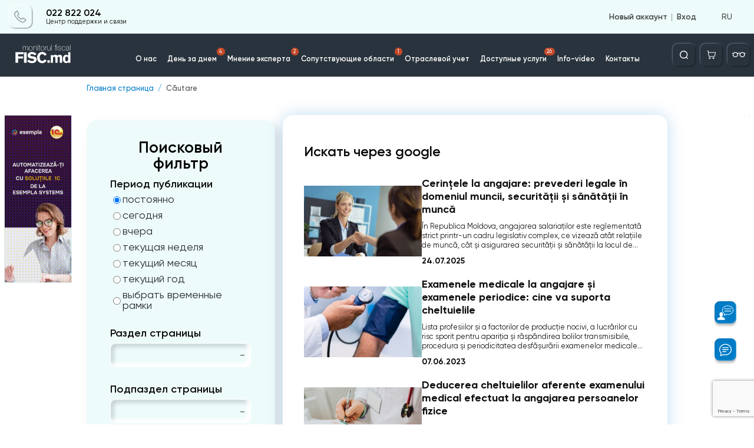

--- FILE ---
content_type: text/html; charset=utf-8
request_url: https://monitorul.fisc.md/ll5u7ezpdibr/?search=angajare&page=1
body_size: 79645
content:
<!DOCTYPE html>
<html lang="ru" class="page">
<head>
    
<!-- Google tag (gtag.js) -->
<script async src="https://www.googletagmanager.com/gtag/js?id=G-L8ZYWTSSHH"></script>
<script>
    window.dataLayer = window.dataLayer || [];
    function gtag(){dataLayer.push(arguments);}
    gtag('js', new Date());

    gtag('config', 'G-L8ZYWTSSHH');
</script>

    <!-- Required meta tags -->
    <meta charset="utf-8">
    <meta name="viewport" content="width=device-width, initial-scale=1, shrink-to-fit=no, maximum-scale=1, user-scalable=no">


    <title>Căutare</title>

    <meta name="description" content="Căutare">
    <meta name="keywords" content="Căutare">

    <meta property="og:title"              content="" />
    <meta property="og:url"                content="https://monitorul.fisc.md/ll5u7ezpdibr/" />
            <meta property="og:type"               content="website" />
        <meta property="og:image"     		   content="https://monitorul.fisc.md/images/book/books.png" />
        <meta property="og:image:width"               content="510" />
    <meta property="og:image:height"               content="275" />
    <meta property="fb:app_id"             content="815237819678690" />

    <script>
        var close__btn = 'Закрыть';
        var yes__btn = 'Да';
    </script>

            <!--  google fonts  -->
            <link rel="preconnect" href="https://fonts.gstatic.com">
            <link
                    href="https://fonts.googleapis.com/css2?family=Nunito:ital,wght@0,200;0,300;0,400;0,600;1,600;1,700;1,800;1,900&display=swap"
                    rel="stylesheet">
            <!--  SomeThing  -->
            <!--  slick sldier  -->
                                                            <style>
                .slick-list,.slick-slider,.slick-track{position:relative;display:block}.slick-slider{box-sizing:border-box;-webkit-user-select:none;-moz-user-select:none;-ms-user-select:none;user-select:none;-webkit-touch-callout:none;-khtml-user-select:none;-ms-touch-action:pan-y;touch-action:pan-y;-webkit-tap-highlight-color:transparent}.slick-list{overflow:hidden;margin:0;padding:0}.slick-list:focus{outline:0}.slick-list.dragging{cursor:pointer;cursor:hand}.slick-slider .slick-list,.slick-slider .slick-track{-webkit-transform:translate3d(0,0,0);-moz-transform:translate3d(0,0,0);-ms-transform:translate3d(0,0,0);-o-transform:translate3d(0,0,0);transform:translate3d(0,0,0)}.slick-track{top:0;left:0;margin-left:auto;margin-right:auto}.slick-track:after,.slick-track:before{display:table;content:''}.slick-track:after{clear:both}.slick-loading .slick-slide,.slick-loading .slick-track{visibility:hidden}.slick-slide{display:none;float:left;height:100%;min-height:1px}[dir=rtl] .slick-slide{float:right}.slick-initialized .slick-slide,.slick-slide img{display:block}.slick-arrow.slick-hidden,.slick-slide.slick-loading img{display:none}.slick-slide.dragging img{pointer-events:none}.slick-vertical .slick-slide{display:block;height:auto;border:1px solid transparent}                            </style>

            <!--  jquery  -->
                        <script>
                /*! jQuery v3.6.4 | (c) OpenJS Foundation and other contributors | jquery.org/license */
!function(e,t){"use strict";"object"==typeof module&&"object"==typeof module.exports?module.exports=e.document?t(e,!0):function(e){if(!e.document)throw new Error("jQuery requires a window with a document");return t(e)}:t(e)}("undefined"!=typeof window?window:this,function(C,e){"use strict";var t=[],r=Object.getPrototypeOf,s=t.slice,g=t.flat?function(e){return t.flat.call(e)}:function(e){return t.concat.apply([],e)},u=t.push,i=t.indexOf,n={},o=n.toString,y=n.hasOwnProperty,a=y.toString,l=a.call(Object),v={},m=function(e){return"function"==typeof e&&"number"!=typeof e.nodeType&&"function"!=typeof e.item},x=function(e){return null!=e&&e===e.window},E=C.document,c={type:!0,src:!0,nonce:!0,noModule:!0};function b(e,t,n){var r,i,o=(n=n||E).createElement("script");if(o.text=e,t)for(r in c)(i=t[r]||t.getAttribute&&t.getAttribute(r))&&o.setAttribute(r,i);n.head.appendChild(o).parentNode.removeChild(o)}function w(e){return null==e?e+"":"object"==typeof e||"function"==typeof e?n[o.call(e)]||"object":typeof e}var f="3.6.4",S=function(e,t){return new S.fn.init(e,t)};function p(e){var t=!!e&&"length"in e&&e.length,n=w(e);return!m(e)&&!x(e)&&("array"===n||0===t||"number"==typeof t&&0<t&&t-1 in e)}S.fn=S.prototype={jquery:f,constructor:S,length:0,toArray:function(){return s.call(this)},get:function(e){return null==e?s.call(this):e<0?this[e+this.length]:this[e]},pushStack:function(e){var t=S.merge(this.constructor(),e);return t.prevObject=this,t},each:function(e){return S.each(this,e)},map:function(n){return this.pushStack(S.map(this,function(e,t){return n.call(e,t,e)}))},slice:function(){return this.pushStack(s.apply(this,arguments))},first:function(){return this.eq(0)},last:function(){return this.eq(-1)},even:function(){return this.pushStack(S.grep(this,function(e,t){return(t+1)%2}))},odd:function(){return this.pushStack(S.grep(this,function(e,t){return t%2}))},eq:function(e){var t=this.length,n=+e+(e<0?t:0);return this.pushStack(0<=n&&n<t?[this[n]]:[])},end:function(){return this.prevObject||this.constructor()},push:u,sort:t.sort,splice:t.splice},S.extend=S.fn.extend=function(){var e,t,n,r,i,o,a=arguments[0]||{},s=1,u=arguments.length,l=!1;for("boolean"==typeof a&&(l=a,a=arguments[s]||{},s++),"object"==typeof a||m(a)||(a={}),s===u&&(a=this,s--);s<u;s++)if(null!=(e=arguments[s]))for(t in e)r=e[t],"__proto__"!==t&&a!==r&&(l&&r&&(S.isPlainObject(r)||(i=Array.isArray(r)))?(n=a[t],o=i&&!Array.isArray(n)?[]:i||S.isPlainObject(n)?n:{},i=!1,a[t]=S.extend(l,o,r)):void 0!==r&&(a[t]=r));return a},S.extend({expando:"jQuery"+(f+Math.random()).replace(/\D/g,""),isReady:!0,error:function(e){throw new Error(e)},noop:function(){},isPlainObject:function(e){var t,n;return!(!e||"[object Object]"!==o.call(e))&&(!(t=r(e))||"function"==typeof(n=y.call(t,"constructor")&&t.constructor)&&a.call(n)===l)},isEmptyObject:function(e){var t;for(t in e)return!1;return!0},globalEval:function(e,t,n){b(e,{nonce:t&&t.nonce},n)},each:function(e,t){var n,r=0;if(p(e)){for(n=e.length;r<n;r++)if(!1===t.call(e[r],r,e[r]))break}else for(r in e)if(!1===t.call(e[r],r,e[r]))break;return e},makeArray:function(e,t){var n=t||[];return null!=e&&(p(Object(e))?S.merge(n,"string"==typeof e?[e]:e):u.call(n,e)),n},inArray:function(e,t,n){return null==t?-1:i.call(t,e,n)},merge:function(e,t){for(var n=+t.length,r=0,i=e.length;r<n;r++)e[i++]=t[r];return e.length=i,e},grep:function(e,t,n){for(var r=[],i=0,o=e.length,a=!n;i<o;i++)!t(e[i],i)!==a&&r.push(e[i]);return r},map:function(e,t,n){var r,i,o=0,a=[];if(p(e))for(r=e.length;o<r;o++)null!=(i=t(e[o],o,n))&&a.push(i);else for(o in e)null!=(i=t(e[o],o,n))&&a.push(i);return g(a)},guid:1,support:v}),"function"==typeof Symbol&&(S.fn[Symbol.iterator]=t[Symbol.iterator]),S.each("Boolean Number String Function Array Date RegExp Object Error Symbol".split(" "),function(e,t){n["[object "+t+"]"]=t.toLowerCase()});var d=function(n){var e,d,b,o,i,h,f,g,w,u,l,T,C,a,E,y,s,c,v,S="sizzle"+1*new Date,p=n.document,k=0,r=0,m=ue(),x=ue(),A=ue(),N=ue(),j=function(e,t){return e===t&&(l=!0),0},D={}.hasOwnProperty,t=[],q=t.pop,L=t.push,H=t.push,O=t.slice,P=function(e,t){for(var n=0,r=e.length;n<r;n++)if(e[n]===t)return n;return-1},R="checked|selected|async|autofocus|autoplay|controls|defer|disabled|hidden|ismap|loop|multiple|open|readonly|required|scoped",M="[\\x20\\t\\r\\n\\f]",I="(?:\\\\[\\da-fA-F]{1,6}"+M+"?|\\\\[^\\r\\n\\f]|[\\w-]|[^\0-\\x7f])+",W="\\["+M+"*("+I+")(?:"+M+"*([*^$|!~]?=)"+M+"*(?:'((?:\\\\.|[^\\\\'])*)'|\"((?:\\\\.|[^\\\\\"])*)\"|("+I+"))|)"+M+"*\\]",F=":("+I+")(?:\\((('((?:\\\\.|[^\\\\'])*)'|\"((?:\\\\.|[^\\\\\"])*)\")|((?:\\\\.|[^\\\\()[\\]]|"+W+")*)|.*)\\)|)",$=new RegExp(M+"+","g"),B=new RegExp("^"+M+"+|((?:^|[^\\\\])(?:\\\\.)*)"+M+"+$","g"),_=new RegExp("^"+M+"*,"+M+"*"),z=new RegExp("^"+M+"*([>+~]|"+M+")"+M+"*"),U=new RegExp(M+"|>"),X=new RegExp(F),V=new RegExp("^"+I+"$"),G={ID:new RegExp("^#("+I+")"),CLASS:new RegExp("^\\.("+I+")"),TAG:new RegExp("^("+I+"|[*])"),ATTR:new RegExp("^"+W),PSEUDO:new RegExp("^"+F),CHILD:new RegExp("^:(only|first|last|nth|nth-last)-(child|of-type)(?:\\("+M+"*(even|odd|(([+-]|)(\\d*)n|)"+M+"*(?:([+-]|)"+M+"*(\\d+)|))"+M+"*\\)|)","i"),bool:new RegExp("^(?:"+R+")$","i"),needsContext:new RegExp("^"+M+"*[>+~]|:(even|odd|eq|gt|lt|nth|first|last)(?:\\("+M+"*((?:-\\d)?\\d*)"+M+"*\\)|)(?=[^-]|$)","i")},Y=/HTML$/i,Q=/^(?:input|select|textarea|button)$/i,J=/^h\d$/i,K=/^[^{]+\{\s*\[native \w/,Z=/^(?:#([\w-]+)|(\w+)|\.([\w-]+))$/,ee=/[+~]/,te=new RegExp("\\\\[\\da-fA-F]{1,6}"+M+"?|\\\\([^\\r\\n\\f])","g"),ne=function(e,t){var n="0x"+e.slice(1)-65536;return t||(n<0?String.fromCharCode(n+65536):String.fromCharCode(n>>10|55296,1023&n|56320))},re=/([\0-\x1f\x7f]|^-?\d)|^-$|[^\0-\x1f\x7f-\uFFFF\w-]/g,ie=function(e,t){return t?"\0"===e?"\ufffd":e.slice(0,-1)+"\\"+e.charCodeAt(e.length-1).toString(16)+" ":"\\"+e},oe=function(){T()},ae=be(function(e){return!0===e.disabled&&"fieldset"===e.nodeName.toLowerCase()},{dir:"parentNode",next:"legend"});try{H.apply(t=O.call(p.childNodes),p.childNodes),t[p.childNodes.length].nodeType}catch(e){H={apply:t.length?function(e,t){L.apply(e,O.call(t))}:function(e,t){var n=e.length,r=0;while(e[n++]=t[r++]);e.length=n-1}}}function se(t,e,n,r){var i,o,a,s,u,l,c,f=e&&e.ownerDocument,p=e?e.nodeType:9;if(n=n||[],"string"!=typeof t||!t||1!==p&&9!==p&&11!==p)return n;if(!r&&(T(e),e=e||C,E)){if(11!==p&&(u=Z.exec(t)))if(i=u[1]){if(9===p){if(!(a=e.getElementById(i)))return n;if(a.id===i)return n.push(a),n}else if(f&&(a=f.getElementById(i))&&v(e,a)&&a.id===i)return n.push(a),n}else{if(u[2])return H.apply(n,e.getElementsByTagName(t)),n;if((i=u[3])&&d.getElementsByClassName&&e.getElementsByClassName)return H.apply(n,e.getElementsByClassName(i)),n}if(d.qsa&&!N[t+" "]&&(!y||!y.test(t))&&(1!==p||"object"!==e.nodeName.toLowerCase())){if(c=t,f=e,1===p&&(U.test(t)||z.test(t))){(f=ee.test(t)&&ve(e.parentNode)||e)===e&&d.scope||((s=e.getAttribute("id"))?s=s.replace(re,ie):e.setAttribute("id",s=S)),o=(l=h(t)).length;while(o--)l[o]=(s?"#"+s:":scope")+" "+xe(l[o]);c=l.join(",")}try{return H.apply(n,f.querySelectorAll(c)),n}catch(e){N(t,!0)}finally{s===S&&e.removeAttribute("id")}}}return g(t.replace(B,"$1"),e,n,r)}function ue(){var r=[];return function e(t,n){return r.push(t+" ")>b.cacheLength&&delete e[r.shift()],e[t+" "]=n}}function le(e){return e[S]=!0,e}function ce(e){var t=C.createElement("fieldset");try{return!!e(t)}catch(e){return!1}finally{t.parentNode&&t.parentNode.removeChild(t),t=null}}function fe(e,t){var n=e.split("|"),r=n.length;while(r--)b.attrHandle[n[r]]=t}function pe(e,t){var n=t&&e,r=n&&1===e.nodeType&&1===t.nodeType&&e.sourceIndex-t.sourceIndex;if(r)return r;if(n)while(n=n.nextSibling)if(n===t)return-1;return e?1:-1}function de(t){return function(e){return"input"===e.nodeName.toLowerCase()&&e.type===t}}function he(n){return function(e){var t=e.nodeName.toLowerCase();return("input"===t||"button"===t)&&e.type===n}}function ge(t){return function(e){return"form"in e?e.parentNode&&!1===e.disabled?"label"in e?"label"in e.parentNode?e.parentNode.disabled===t:e.disabled===t:e.isDisabled===t||e.isDisabled!==!t&&ae(e)===t:e.disabled===t:"label"in e&&e.disabled===t}}function ye(a){return le(function(o){return o=+o,le(function(e,t){var n,r=a([],e.length,o),i=r.length;while(i--)e[n=r[i]]&&(e[n]=!(t[n]=e[n]))})})}function ve(e){return e&&"undefined"!=typeof e.getElementsByTagName&&e}for(e in d=se.support={},i=se.isXML=function(e){var t=e&&e.namespaceURI,n=e&&(e.ownerDocument||e).documentElement;return!Y.test(t||n&&n.nodeName||"HTML")},T=se.setDocument=function(e){var t,n,r=e?e.ownerDocument||e:p;return r!=C&&9===r.nodeType&&r.documentElement&&(a=(C=r).documentElement,E=!i(C),p!=C&&(n=C.defaultView)&&n.top!==n&&(n.addEventListener?n.addEventListener("unload",oe,!1):n.attachEvent&&n.attachEvent("onunload",oe)),d.scope=ce(function(e){return a.appendChild(e).appendChild(C.createElement("div")),"undefined"!=typeof e.querySelectorAll&&!e.querySelectorAll(":scope fieldset div").length}),d.cssHas=ce(function(){try{return C.querySelector(":has(*,:jqfake)"),!1}catch(e){return!0}}),d.attributes=ce(function(e){return e.className="i",!e.getAttribute("className")}),d.getElementsByTagName=ce(function(e){return e.appendChild(C.createComment("")),!e.getElementsByTagName("*").length}),d.getElementsByClassName=K.test(C.getElementsByClassName),d.getById=ce(function(e){return a.appendChild(e).id=S,!C.getElementsByName||!C.getElementsByName(S).length}),d.getById?(b.filter.ID=function(e){var t=e.replace(te,ne);return function(e){return e.getAttribute("id")===t}},b.find.ID=function(e,t){if("undefined"!=typeof t.getElementById&&E){var n=t.getElementById(e);return n?[n]:[]}}):(b.filter.ID=function(e){var n=e.replace(te,ne);return function(e){var t="undefined"!=typeof e.getAttributeNode&&e.getAttributeNode("id");return t&&t.value===n}},b.find.ID=function(e,t){if("undefined"!=typeof t.getElementById&&E){var n,r,i,o=t.getElementById(e);if(o){if((n=o.getAttributeNode("id"))&&n.value===e)return[o];i=t.getElementsByName(e),r=0;while(o=i[r++])if((n=o.getAttributeNode("id"))&&n.value===e)return[o]}return[]}}),b.find.TAG=d.getElementsByTagName?function(e,t){return"undefined"!=typeof t.getElementsByTagName?t.getElementsByTagName(e):d.qsa?t.querySelectorAll(e):void 0}:function(e,t){var n,r=[],i=0,o=t.getElementsByTagName(e);if("*"===e){while(n=o[i++])1===n.nodeType&&r.push(n);return r}return o},b.find.CLASS=d.getElementsByClassName&&function(e,t){if("undefined"!=typeof t.getElementsByClassName&&E)return t.getElementsByClassName(e)},s=[],y=[],(d.qsa=K.test(C.querySelectorAll))&&(ce(function(e){var t;a.appendChild(e).innerHTML="<a id='"+S+"'></a><select id='"+S+"-\r\\' msallowcapture=''><option selected=''></option></select>",e.querySelectorAll("[msallowcapture^='']").length&&y.push("[*^$]="+M+"*(?:''|\"\")"),e.querySelectorAll("[selected]").length||y.push("\\["+M+"*(?:value|"+R+")"),e.querySelectorAll("[id~="+S+"-]").length||y.push("~="),(t=C.createElement("input")).setAttribute("name",""),e.appendChild(t),e.querySelectorAll("[name='']").length||y.push("\\["+M+"*name"+M+"*="+M+"*(?:''|\"\")"),e.querySelectorAll(":checked").length||y.push(":checked"),e.querySelectorAll("a#"+S+"+*").length||y.push(".#.+[+~]"),e.querySelectorAll("\\\f"),y.push("[\\r\\n\\f]")}),ce(function(e){e.innerHTML="<a href='' disabled='disabled'></a><select disabled='disabled'><option/></select>";var t=C.createElement("input");t.setAttribute("type","hidden"),e.appendChild(t).setAttribute("name","D"),e.querySelectorAll("[name=d]").length&&y.push("name"+M+"*[*^$|!~]?="),2!==e.querySelectorAll(":enabled").length&&y.push(":enabled",":disabled"),a.appendChild(e).disabled=!0,2!==e.querySelectorAll(":disabled").length&&y.push(":enabled",":disabled"),e.querySelectorAll("*,:x"),y.push(",.*:")})),(d.matchesSelector=K.test(c=a.matches||a.webkitMatchesSelector||a.mozMatchesSelector||a.oMatchesSelector||a.msMatchesSelector))&&ce(function(e){d.disconnectedMatch=c.call(e,"*"),c.call(e,"[s!='']:x"),s.push("!=",F)}),d.cssHas||y.push(":has"),y=y.length&&new RegExp(y.join("|")),s=s.length&&new RegExp(s.join("|")),t=K.test(a.compareDocumentPosition),v=t||K.test(a.contains)?function(e,t){var n=9===e.nodeType&&e.documentElement||e,r=t&&t.parentNode;return e===r||!(!r||1!==r.nodeType||!(n.contains?n.contains(r):e.compareDocumentPosition&&16&e.compareDocumentPosition(r)))}:function(e,t){if(t)while(t=t.parentNode)if(t===e)return!0;return!1},j=t?function(e,t){if(e===t)return l=!0,0;var n=!e.compareDocumentPosition-!t.compareDocumentPosition;return n||(1&(n=(e.ownerDocument||e)==(t.ownerDocument||t)?e.compareDocumentPosition(t):1)||!d.sortDetached&&t.compareDocumentPosition(e)===n?e==C||e.ownerDocument==p&&v(p,e)?-1:t==C||t.ownerDocument==p&&v(p,t)?1:u?P(u,e)-P(u,t):0:4&n?-1:1)}:function(e,t){if(e===t)return l=!0,0;var n,r=0,i=e.parentNode,o=t.parentNode,a=[e],s=[t];if(!i||!o)return e==C?-1:t==C?1:i?-1:o?1:u?P(u,e)-P(u,t):0;if(i===o)return pe(e,t);n=e;while(n=n.parentNode)a.unshift(n);n=t;while(n=n.parentNode)s.unshift(n);while(a[r]===s[r])r++;return r?pe(a[r],s[r]):a[r]==p?-1:s[r]==p?1:0}),C},se.matches=function(e,t){return se(e,null,null,t)},se.matchesSelector=function(e,t){if(T(e),d.matchesSelector&&E&&!N[t+" "]&&(!s||!s.test(t))&&(!y||!y.test(t)))try{var n=c.call(e,t);if(n||d.disconnectedMatch||e.document&&11!==e.document.nodeType)return n}catch(e){N(t,!0)}return 0<se(t,C,null,[e]).length},se.contains=function(e,t){return(e.ownerDocument||e)!=C&&T(e),v(e,t)},se.attr=function(e,t){(e.ownerDocument||e)!=C&&T(e);var n=b.attrHandle[t.toLowerCase()],r=n&&D.call(b.attrHandle,t.toLowerCase())?n(e,t,!E):void 0;return void 0!==r?r:d.attributes||!E?e.getAttribute(t):(r=e.getAttributeNode(t))&&r.specified?r.value:null},se.escape=function(e){return(e+"").replace(re,ie)},se.error=function(e){throw new Error("Syntax error, unrecognized expression: "+e)},se.uniqueSort=function(e){var t,n=[],r=0,i=0;if(l=!d.detectDuplicates,u=!d.sortStable&&e.slice(0),e.sort(j),l){while(t=e[i++])t===e[i]&&(r=n.push(i));while(r--)e.splice(n[r],1)}return u=null,e},o=se.getText=function(e){var t,n="",r=0,i=e.nodeType;if(i){if(1===i||9===i||11===i){if("string"==typeof e.textContent)return e.textContent;for(e=e.firstChild;e;e=e.nextSibling)n+=o(e)}else if(3===i||4===i)return e.nodeValue}else while(t=e[r++])n+=o(t);return n},(b=se.selectors={cacheLength:50,createPseudo:le,match:G,attrHandle:{},find:{},relative:{">":{dir:"parentNode",first:!0}," ":{dir:"parentNode"},"+":{dir:"previousSibling",first:!0},"~":{dir:"previousSibling"}},preFilter:{ATTR:function(e){return e[1]=e[1].replace(te,ne),e[3]=(e[3]||e[4]||e[5]||"").replace(te,ne),"~="===e[2]&&(e[3]=" "+e[3]+" "),e.slice(0,4)},CHILD:function(e){return e[1]=e[1].toLowerCase(),"nth"===e[1].slice(0,3)?(e[3]||se.error(e[0]),e[4]=+(e[4]?e[5]+(e[6]||1):2*("even"===e[3]||"odd"===e[3])),e[5]=+(e[7]+e[8]||"odd"===e[3])):e[3]&&se.error(e[0]),e},PSEUDO:function(e){var t,n=!e[6]&&e[2];return G.CHILD.test(e[0])?null:(e[3]?e[2]=e[4]||e[5]||"":n&&X.test(n)&&(t=h(n,!0))&&(t=n.indexOf(")",n.length-t)-n.length)&&(e[0]=e[0].slice(0,t),e[2]=n.slice(0,t)),e.slice(0,3))}},filter:{TAG:function(e){var t=e.replace(te,ne).toLowerCase();return"*"===e?function(){return!0}:function(e){return e.nodeName&&e.nodeName.toLowerCase()===t}},CLASS:function(e){var t=m[e+" "];return t||(t=new RegExp("(^|"+M+")"+e+"("+M+"|$)"))&&m(e,function(e){return t.test("string"==typeof e.className&&e.className||"undefined"!=typeof e.getAttribute&&e.getAttribute("class")||"")})},ATTR:function(n,r,i){return function(e){var t=se.attr(e,n);return null==t?"!="===r:!r||(t+="","="===r?t===i:"!="===r?t!==i:"^="===r?i&&0===t.indexOf(i):"*="===r?i&&-1<t.indexOf(i):"$="===r?i&&t.slice(-i.length)===i:"~="===r?-1<(" "+t.replace($," ")+" ").indexOf(i):"|="===r&&(t===i||t.slice(0,i.length+1)===i+"-"))}},CHILD:function(h,e,t,g,y){var v="nth"!==h.slice(0,3),m="last"!==h.slice(-4),x="of-type"===e;return 1===g&&0===y?function(e){return!!e.parentNode}:function(e,t,n){var r,i,o,a,s,u,l=v!==m?"nextSibling":"previousSibling",c=e.parentNode,f=x&&e.nodeName.toLowerCase(),p=!n&&!x,d=!1;if(c){if(v){while(l){a=e;while(a=a[l])if(x?a.nodeName.toLowerCase()===f:1===a.nodeType)return!1;u=l="only"===h&&!u&&"nextSibling"}return!0}if(u=[m?c.firstChild:c.lastChild],m&&p){d=(s=(r=(i=(o=(a=c)[S]||(a[S]={}))[a.uniqueID]||(o[a.uniqueID]={}))[h]||[])[0]===k&&r[1])&&r[2],a=s&&c.childNodes[s];while(a=++s&&a&&a[l]||(d=s=0)||u.pop())if(1===a.nodeType&&++d&&a===e){i[h]=[k,s,d];break}}else if(p&&(d=s=(r=(i=(o=(a=e)[S]||(a[S]={}))[a.uniqueID]||(o[a.uniqueID]={}))[h]||[])[0]===k&&r[1]),!1===d)while(a=++s&&a&&a[l]||(d=s=0)||u.pop())if((x?a.nodeName.toLowerCase()===f:1===a.nodeType)&&++d&&(p&&((i=(o=a[S]||(a[S]={}))[a.uniqueID]||(o[a.uniqueID]={}))[h]=[k,d]),a===e))break;return(d-=y)===g||d%g==0&&0<=d/g}}},PSEUDO:function(e,o){var t,a=b.pseudos[e]||b.setFilters[e.toLowerCase()]||se.error("unsupported pseudo: "+e);return a[S]?a(o):1<a.length?(t=[e,e,"",o],b.setFilters.hasOwnProperty(e.toLowerCase())?le(function(e,t){var n,r=a(e,o),i=r.length;while(i--)e[n=P(e,r[i])]=!(t[n]=r[i])}):function(e){return a(e,0,t)}):a}},pseudos:{not:le(function(e){var r=[],i=[],s=f(e.replace(B,"$1"));return s[S]?le(function(e,t,n,r){var i,o=s(e,null,r,[]),a=e.length;while(a--)(i=o[a])&&(e[a]=!(t[a]=i))}):function(e,t,n){return r[0]=e,s(r,null,n,i),r[0]=null,!i.pop()}}),has:le(function(t){return function(e){return 0<se(t,e).length}}),contains:le(function(t){return t=t.replace(te,ne),function(e){return-1<(e.textContent||o(e)).indexOf(t)}}),lang:le(function(n){return V.test(n||"")||se.error("unsupported lang: "+n),n=n.replace(te,ne).toLowerCase(),function(e){var t;do{if(t=E?e.lang:e.getAttribute("xml:lang")||e.getAttribute("lang"))return(t=t.toLowerCase())===n||0===t.indexOf(n+"-")}while((e=e.parentNode)&&1===e.nodeType);return!1}}),target:function(e){var t=n.location&&n.location.hash;return t&&t.slice(1)===e.id},root:function(e){return e===a},focus:function(e){return e===C.activeElement&&(!C.hasFocus||C.hasFocus())&&!!(e.type||e.href||~e.tabIndex)},enabled:ge(!1),disabled:ge(!0),checked:function(e){var t=e.nodeName.toLowerCase();return"input"===t&&!!e.checked||"option"===t&&!!e.selected},selected:function(e){return e.parentNode&&e.parentNode.selectedIndex,!0===e.selected},empty:function(e){for(e=e.firstChild;e;e=e.nextSibling)if(e.nodeType<6)return!1;return!0},parent:function(e){return!b.pseudos.empty(e)},header:function(e){return J.test(e.nodeName)},input:function(e){return Q.test(e.nodeName)},button:function(e){var t=e.nodeName.toLowerCase();return"input"===t&&"button"===e.type||"button"===t},text:function(e){var t;return"input"===e.nodeName.toLowerCase()&&"text"===e.type&&(null==(t=e.getAttribute("type"))||"text"===t.toLowerCase())},first:ye(function(){return[0]}),last:ye(function(e,t){return[t-1]}),eq:ye(function(e,t,n){return[n<0?n+t:n]}),even:ye(function(e,t){for(var n=0;n<t;n+=2)e.push(n);return e}),odd:ye(function(e,t){for(var n=1;n<t;n+=2)e.push(n);return e}),lt:ye(function(e,t,n){for(var r=n<0?n+t:t<n?t:n;0<=--r;)e.push(r);return e}),gt:ye(function(e,t,n){for(var r=n<0?n+t:n;++r<t;)e.push(r);return e})}}).pseudos.nth=b.pseudos.eq,{radio:!0,checkbox:!0,file:!0,password:!0,image:!0})b.pseudos[e]=de(e);for(e in{submit:!0,reset:!0})b.pseudos[e]=he(e);function me(){}function xe(e){for(var t=0,n=e.length,r="";t<n;t++)r+=e[t].value;return r}function be(s,e,t){var u=e.dir,l=e.next,c=l||u,f=t&&"parentNode"===c,p=r++;return e.first?function(e,t,n){while(e=e[u])if(1===e.nodeType||f)return s(e,t,n);return!1}:function(e,t,n){var r,i,o,a=[k,p];if(n){while(e=e[u])if((1===e.nodeType||f)&&s(e,t,n))return!0}else while(e=e[u])if(1===e.nodeType||f)if(i=(o=e[S]||(e[S]={}))[e.uniqueID]||(o[e.uniqueID]={}),l&&l===e.nodeName.toLowerCase())e=e[u]||e;else{if((r=i[c])&&r[0]===k&&r[1]===p)return a[2]=r[2];if((i[c]=a)[2]=s(e,t,n))return!0}return!1}}function we(i){return 1<i.length?function(e,t,n){var r=i.length;while(r--)if(!i[r](e,t,n))return!1;return!0}:i[0]}function Te(e,t,n,r,i){for(var o,a=[],s=0,u=e.length,l=null!=t;s<u;s++)(o=e[s])&&(n&&!n(o,r,i)||(a.push(o),l&&t.push(s)));return a}function Ce(d,h,g,y,v,e){return y&&!y[S]&&(y=Ce(y)),v&&!v[S]&&(v=Ce(v,e)),le(function(e,t,n,r){var i,o,a,s=[],u=[],l=t.length,c=e||function(e,t,n){for(var r=0,i=t.length;r<i;r++)se(e,t[r],n);return n}(h||"*",n.nodeType?[n]:n,[]),f=!d||!e&&h?c:Te(c,s,d,n,r),p=g?v||(e?d:l||y)?[]:t:f;if(g&&g(f,p,n,r),y){i=Te(p,u),y(i,[],n,r),o=i.length;while(o--)(a=i[o])&&(p[u[o]]=!(f[u[o]]=a))}if(e){if(v||d){if(v){i=[],o=p.length;while(o--)(a=p[o])&&i.push(f[o]=a);v(null,p=[],i,r)}o=p.length;while(o--)(a=p[o])&&-1<(i=v?P(e,a):s[o])&&(e[i]=!(t[i]=a))}}else p=Te(p===t?p.splice(l,p.length):p),v?v(null,t,p,r):H.apply(t,p)})}function Ee(e){for(var i,t,n,r=e.length,o=b.relative[e[0].type],a=o||b.relative[" "],s=o?1:0,u=be(function(e){return e===i},a,!0),l=be(function(e){return-1<P(i,e)},a,!0),c=[function(e,t,n){var r=!o&&(n||t!==w)||((i=t).nodeType?u(e,t,n):l(e,t,n));return i=null,r}];s<r;s++)if(t=b.relative[e[s].type])c=[be(we(c),t)];else{if((t=b.filter[e[s].type].apply(null,e[s].matches))[S]){for(n=++s;n<r;n++)if(b.relative[e[n].type])break;return Ce(1<s&&we(c),1<s&&xe(e.slice(0,s-1).concat({value:" "===e[s-2].type?"*":""})).replace(B,"$1"),t,s<n&&Ee(e.slice(s,n)),n<r&&Ee(e=e.slice(n)),n<r&&xe(e))}c.push(t)}return we(c)}return me.prototype=b.filters=b.pseudos,b.setFilters=new me,h=se.tokenize=function(e,t){var n,r,i,o,a,s,u,l=x[e+" "];if(l)return t?0:l.slice(0);a=e,s=[],u=b.preFilter;while(a){for(o in n&&!(r=_.exec(a))||(r&&(a=a.slice(r[0].length)||a),s.push(i=[])),n=!1,(r=z.exec(a))&&(n=r.shift(),i.push({value:n,type:r[0].replace(B," ")}),a=a.slice(n.length)),b.filter)!(r=G[o].exec(a))||u[o]&&!(r=u[o](r))||(n=r.shift(),i.push({value:n,type:o,matches:r}),a=a.slice(n.length));if(!n)break}return t?a.length:a?se.error(e):x(e,s).slice(0)},f=se.compile=function(e,t){var n,y,v,m,x,r,i=[],o=[],a=A[e+" "];if(!a){t||(t=h(e)),n=t.length;while(n--)(a=Ee(t[n]))[S]?i.push(a):o.push(a);(a=A(e,(y=o,m=0<(v=i).length,x=0<y.length,r=function(e,t,n,r,i){var o,a,s,u=0,l="0",c=e&&[],f=[],p=w,d=e||x&&b.find.TAG("*",i),h=k+=null==p?1:Math.random()||.1,g=d.length;for(i&&(w=t==C||t||i);l!==g&&null!=(o=d[l]);l++){if(x&&o){a=0,t||o.ownerDocument==C||(T(o),n=!E);while(s=y[a++])if(s(o,t||C,n)){r.push(o);break}i&&(k=h)}m&&((o=!s&&o)&&u--,e&&c.push(o))}if(u+=l,m&&l!==u){a=0;while(s=v[a++])s(c,f,t,n);if(e){if(0<u)while(l--)c[l]||f[l]||(f[l]=q.call(r));f=Te(f)}H.apply(r,f),i&&!e&&0<f.length&&1<u+v.length&&se.uniqueSort(r)}return i&&(k=h,w=p),c},m?le(r):r))).selector=e}return a},g=se.select=function(e,t,n,r){var i,o,a,s,u,l="function"==typeof e&&e,c=!r&&h(e=l.selector||e);if(n=n||[],1===c.length){if(2<(o=c[0]=c[0].slice(0)).length&&"ID"===(a=o[0]).type&&9===t.nodeType&&E&&b.relative[o[1].type]){if(!(t=(b.find.ID(a.matches[0].replace(te,ne),t)||[])[0]))return n;l&&(t=t.parentNode),e=e.slice(o.shift().value.length)}i=G.needsContext.test(e)?0:o.length;while(i--){if(a=o[i],b.relative[s=a.type])break;if((u=b.find[s])&&(r=u(a.matches[0].replace(te,ne),ee.test(o[0].type)&&ve(t.parentNode)||t))){if(o.splice(i,1),!(e=r.length&&xe(o)))return H.apply(n,r),n;break}}}return(l||f(e,c))(r,t,!E,n,!t||ee.test(e)&&ve(t.parentNode)||t),n},d.sortStable=S.split("").sort(j).join("")===S,d.detectDuplicates=!!l,T(),d.sortDetached=ce(function(e){return 1&e.compareDocumentPosition(C.createElement("fieldset"))}),ce(function(e){return e.innerHTML="<a href='#'></a>","#"===e.firstChild.getAttribute("href")})||fe("type|href|height|width",function(e,t,n){if(!n)return e.getAttribute(t,"type"===t.toLowerCase()?1:2)}),d.attributes&&ce(function(e){return e.innerHTML="<input/>",e.firstChild.setAttribute("value",""),""===e.firstChild.getAttribute("value")})||fe("value",function(e,t,n){if(!n&&"input"===e.nodeName.toLowerCase())return e.defaultValue}),ce(function(e){return null==e.getAttribute("disabled")})||fe(R,function(e,t,n){var r;if(!n)return!0===e[t]?t.toLowerCase():(r=e.getAttributeNode(t))&&r.specified?r.value:null}),se}(C);S.find=d,S.expr=d.selectors,S.expr[":"]=S.expr.pseudos,S.uniqueSort=S.unique=d.uniqueSort,S.text=d.getText,S.isXMLDoc=d.isXML,S.contains=d.contains,S.escapeSelector=d.escape;var h=function(e,t,n){var r=[],i=void 0!==n;while((e=e[t])&&9!==e.nodeType)if(1===e.nodeType){if(i&&S(e).is(n))break;r.push(e)}return r},T=function(e,t){for(var n=[];e;e=e.nextSibling)1===e.nodeType&&e!==t&&n.push(e);return n},k=S.expr.match.needsContext;function A(e,t){return e.nodeName&&e.nodeName.toLowerCase()===t.toLowerCase()}var N=/^<([a-z][^\/\0>:\x20\t\r\n\f]*)[\x20\t\r\n\f]*\/?>(?:<\/\1>|)$/i;function j(e,n,r){return m(n)?S.grep(e,function(e,t){return!!n.call(e,t,e)!==r}):n.nodeType?S.grep(e,function(e){return e===n!==r}):"string"!=typeof n?S.grep(e,function(e){return-1<i.call(n,e)!==r}):S.filter(n,e,r)}S.filter=function(e,t,n){var r=t[0];return n&&(e=":not("+e+")"),1===t.length&&1===r.nodeType?S.find.matchesSelector(r,e)?[r]:[]:S.find.matches(e,S.grep(t,function(e){return 1===e.nodeType}))},S.fn.extend({find:function(e){var t,n,r=this.length,i=this;if("string"!=typeof e)return this.pushStack(S(e).filter(function(){for(t=0;t<r;t++)if(S.contains(i[t],this))return!0}));for(n=this.pushStack([]),t=0;t<r;t++)S.find(e,i[t],n);return 1<r?S.uniqueSort(n):n},filter:function(e){return this.pushStack(j(this,e||[],!1))},not:function(e){return this.pushStack(j(this,e||[],!0))},is:function(e){return!!j(this,"string"==typeof e&&k.test(e)?S(e):e||[],!1).length}});var D,q=/^(?:\s*(<[\w\W]+>)[^>]*|#([\w-]+))$/;(S.fn.init=function(e,t,n){var r,i;if(!e)return this;if(n=n||D,"string"==typeof e){if(!(r="<"===e[0]&&">"===e[e.length-1]&&3<=e.length?[null,e,null]:q.exec(e))||!r[1]&&t)return!t||t.jquery?(t||n).find(e):this.constructor(t).find(e);if(r[1]){if(t=t instanceof S?t[0]:t,S.merge(this,S.parseHTML(r[1],t&&t.nodeType?t.ownerDocument||t:E,!0)),N.test(r[1])&&S.isPlainObject(t))for(r in t)m(this[r])?this[r](t[r]):this.attr(r,t[r]);return this}return(i=E.getElementById(r[2]))&&(this[0]=i,this.length=1),this}return e.nodeType?(this[0]=e,this.length=1,this):m(e)?void 0!==n.ready?n.ready(e):e(S):S.makeArray(e,this)}).prototype=S.fn,D=S(E);var L=/^(?:parents|prev(?:Until|All))/,H={children:!0,contents:!0,next:!0,prev:!0};function O(e,t){while((e=e[t])&&1!==e.nodeType);return e}S.fn.extend({has:function(e){var t=S(e,this),n=t.length;return this.filter(function(){for(var e=0;e<n;e++)if(S.contains(this,t[e]))return!0})},closest:function(e,t){var n,r=0,i=this.length,o=[],a="string"!=typeof e&&S(e);if(!k.test(e))for(;r<i;r++)for(n=this[r];n&&n!==t;n=n.parentNode)if(n.nodeType<11&&(a?-1<a.index(n):1===n.nodeType&&S.find.matchesSelector(n,e))){o.push(n);break}return this.pushStack(1<o.length?S.uniqueSort(o):o)},index:function(e){return e?"string"==typeof e?i.call(S(e),this[0]):i.call(this,e.jquery?e[0]:e):this[0]&&this[0].parentNode?this.first().prevAll().length:-1},add:function(e,t){return this.pushStack(S.uniqueSort(S.merge(this.get(),S(e,t))))},addBack:function(e){return this.add(null==e?this.prevObject:this.prevObject.filter(e))}}),S.each({parent:function(e){var t=e.parentNode;return t&&11!==t.nodeType?t:null},parents:function(e){return h(e,"parentNode")},parentsUntil:function(e,t,n){return h(e,"parentNode",n)},next:function(e){return O(e,"nextSibling")},prev:function(e){return O(e,"previousSibling")},nextAll:function(e){return h(e,"nextSibling")},prevAll:function(e){return h(e,"previousSibling")},nextUntil:function(e,t,n){return h(e,"nextSibling",n)},prevUntil:function(e,t,n){return h(e,"previousSibling",n)},siblings:function(e){return T((e.parentNode||{}).firstChild,e)},children:function(e){return T(e.firstChild)},contents:function(e){return null!=e.contentDocument&&r(e.contentDocument)?e.contentDocument:(A(e,"template")&&(e=e.content||e),S.merge([],e.childNodes))}},function(r,i){S.fn[r]=function(e,t){var n=S.map(this,i,e);return"Until"!==r.slice(-5)&&(t=e),t&&"string"==typeof t&&(n=S.filter(t,n)),1<this.length&&(H[r]||S.uniqueSort(n),L.test(r)&&n.reverse()),this.pushStack(n)}});var P=/[^\x20\t\r\n\f]+/g;function R(e){return e}function M(e){throw e}function I(e,t,n,r){var i;try{e&&m(i=e.promise)?i.call(e).done(t).fail(n):e&&m(i=e.then)?i.call(e,t,n):t.apply(void 0,[e].slice(r))}catch(e){n.apply(void 0,[e])}}S.Callbacks=function(r){var e,n;r="string"==typeof r?(e=r,n={},S.each(e.match(P)||[],function(e,t){n[t]=!0}),n):S.extend({},r);var i,t,o,a,s=[],u=[],l=-1,c=function(){for(a=a||r.once,o=i=!0;u.length;l=-1){t=u.shift();while(++l<s.length)!1===s[l].apply(t[0],t[1])&&r.stopOnFalse&&(l=s.length,t=!1)}r.memory||(t=!1),i=!1,a&&(s=t?[]:"")},f={add:function(){return s&&(t&&!i&&(l=s.length-1,u.push(t)),function n(e){S.each(e,function(e,t){m(t)?r.unique&&f.has(t)||s.push(t):t&&t.length&&"string"!==w(t)&&n(t)})}(arguments),t&&!i&&c()),this},remove:function(){return S.each(arguments,function(e,t){var n;while(-1<(n=S.inArray(t,s,n)))s.splice(n,1),n<=l&&l--}),this},has:function(e){return e?-1<S.inArray(e,s):0<s.length},empty:function(){return s&&(s=[]),this},disable:function(){return a=u=[],s=t="",this},disabled:function(){return!s},lock:function(){return a=u=[],t||i||(s=t=""),this},locked:function(){return!!a},fireWith:function(e,t){return a||(t=[e,(t=t||[]).slice?t.slice():t],u.push(t),i||c()),this},fire:function(){return f.fireWith(this,arguments),this},fired:function(){return!!o}};return f},S.extend({Deferred:function(e){var o=[["notify","progress",S.Callbacks("memory"),S.Callbacks("memory"),2],["resolve","done",S.Callbacks("once memory"),S.Callbacks("once memory"),0,"resolved"],["reject","fail",S.Callbacks("once memory"),S.Callbacks("once memory"),1,"rejected"]],i="pending",a={state:function(){return i},always:function(){return s.done(arguments).fail(arguments),this},"catch":function(e){return a.then(null,e)},pipe:function(){var i=arguments;return S.Deferred(function(r){S.each(o,function(e,t){var n=m(i[t[4]])&&i[t[4]];s[t[1]](function(){var e=n&&n.apply(this,arguments);e&&m(e.promise)?e.promise().progress(r.notify).done(r.resolve).fail(r.reject):r[t[0]+"With"](this,n?[e]:arguments)})}),i=null}).promise()},then:function(t,n,r){var u=0;function l(i,o,a,s){return function(){var n=this,r=arguments,e=function(){var e,t;if(!(i<u)){if((e=a.apply(n,r))===o.promise())throw new TypeError("Thenable self-resolution");t=e&&("object"==typeof e||"function"==typeof e)&&e.then,m(t)?s?t.call(e,l(u,o,R,s),l(u,o,M,s)):(u++,t.call(e,l(u,o,R,s),l(u,o,M,s),l(u,o,R,o.notifyWith))):(a!==R&&(n=void 0,r=[e]),(s||o.resolveWith)(n,r))}},t=s?e:function(){try{e()}catch(e){S.Deferred.exceptionHook&&S.Deferred.exceptionHook(e,t.stackTrace),u<=i+1&&(a!==M&&(n=void 0,r=[e]),o.rejectWith(n,r))}};i?t():(S.Deferred.getStackHook&&(t.stackTrace=S.Deferred.getStackHook()),C.setTimeout(t))}}return S.Deferred(function(e){o[0][3].add(l(0,e,m(r)?r:R,e.notifyWith)),o[1][3].add(l(0,e,m(t)?t:R)),o[2][3].add(l(0,e,m(n)?n:M))}).promise()},promise:function(e){return null!=e?S.extend(e,a):a}},s={};return S.each(o,function(e,t){var n=t[2],r=t[5];a[t[1]]=n.add,r&&n.add(function(){i=r},o[3-e][2].disable,o[3-e][3].disable,o[0][2].lock,o[0][3].lock),n.add(t[3].fire),s[t[0]]=function(){return s[t[0]+"With"](this===s?void 0:this,arguments),this},s[t[0]+"With"]=n.fireWith}),a.promise(s),e&&e.call(s,s),s},when:function(e){var n=arguments.length,t=n,r=Array(t),i=s.call(arguments),o=S.Deferred(),a=function(t){return function(e){r[t]=this,i[t]=1<arguments.length?s.call(arguments):e,--n||o.resolveWith(r,i)}};if(n<=1&&(I(e,o.done(a(t)).resolve,o.reject,!n),"pending"===o.state()||m(i[t]&&i[t].then)))return o.then();while(t--)I(i[t],a(t),o.reject);return o.promise()}});var W=/^(Eval|Internal|Range|Reference|Syntax|Type|URI)Error$/;S.Deferred.exceptionHook=function(e,t){C.console&&C.console.warn&&e&&W.test(e.name)&&C.console.warn("jQuery.Deferred exception: "+e.message,e.stack,t)},S.readyException=function(e){C.setTimeout(function(){throw e})};var F=S.Deferred();function $(){E.removeEventListener("DOMContentLoaded",$),C.removeEventListener("load",$),S.ready()}S.fn.ready=function(e){return F.then(e)["catch"](function(e){S.readyException(e)}),this},S.extend({isReady:!1,readyWait:1,ready:function(e){(!0===e?--S.readyWait:S.isReady)||(S.isReady=!0)!==e&&0<--S.readyWait||F.resolveWith(E,[S])}}),S.ready.then=F.then,"complete"===E.readyState||"loading"!==E.readyState&&!E.documentElement.doScroll?C.setTimeout(S.ready):(E.addEventListener("DOMContentLoaded",$),C.addEventListener("load",$));var B=function(e,t,n,r,i,o,a){var s=0,u=e.length,l=null==n;if("object"===w(n))for(s in i=!0,n)B(e,t,s,n[s],!0,o,a);else if(void 0!==r&&(i=!0,m(r)||(a=!0),l&&(a?(t.call(e,r),t=null):(l=t,t=function(e,t,n){return l.call(S(e),n)})),t))for(;s<u;s++)t(e[s],n,a?r:r.call(e[s],s,t(e[s],n)));return i?e:l?t.call(e):u?t(e[0],n):o},_=/^-ms-/,z=/-([a-z])/g;function U(e,t){return t.toUpperCase()}function X(e){return e.replace(_,"ms-").replace(z,U)}var V=function(e){return 1===e.nodeType||9===e.nodeType||!+e.nodeType};function G(){this.expando=S.expando+G.uid++}G.uid=1,G.prototype={cache:function(e){var t=e[this.expando];return t||(t={},V(e)&&(e.nodeType?e[this.expando]=t:Object.defineProperty(e,this.expando,{value:t,configurable:!0}))),t},set:function(e,t,n){var r,i=this.cache(e);if("string"==typeof t)i[X(t)]=n;else for(r in t)i[X(r)]=t[r];return i},get:function(e,t){return void 0===t?this.cache(e):e[this.expando]&&e[this.expando][X(t)]},access:function(e,t,n){return void 0===t||t&&"string"==typeof t&&void 0===n?this.get(e,t):(this.set(e,t,n),void 0!==n?n:t)},remove:function(e,t){var n,r=e[this.expando];if(void 0!==r){if(void 0!==t){n=(t=Array.isArray(t)?t.map(X):(t=X(t))in r?[t]:t.match(P)||[]).length;while(n--)delete r[t[n]]}(void 0===t||S.isEmptyObject(r))&&(e.nodeType?e[this.expando]=void 0:delete e[this.expando])}},hasData:function(e){var t=e[this.expando];return void 0!==t&&!S.isEmptyObject(t)}};var Y=new G,Q=new G,J=/^(?:\{[\w\W]*\}|\[[\w\W]*\])$/,K=/[A-Z]/g;function Z(e,t,n){var r,i;if(void 0===n&&1===e.nodeType)if(r="data-"+t.replace(K,"-$&").toLowerCase(),"string"==typeof(n=e.getAttribute(r))){try{n="true"===(i=n)||"false"!==i&&("null"===i?null:i===+i+""?+i:J.test(i)?JSON.parse(i):i)}catch(e){}Q.set(e,t,n)}else n=void 0;return n}S.extend({hasData:function(e){return Q.hasData(e)||Y.hasData(e)},data:function(e,t,n){return Q.access(e,t,n)},removeData:function(e,t){Q.remove(e,t)},_data:function(e,t,n){return Y.access(e,t,n)},_removeData:function(e,t){Y.remove(e,t)}}),S.fn.extend({data:function(n,e){var t,r,i,o=this[0],a=o&&o.attributes;if(void 0===n){if(this.length&&(i=Q.get(o),1===o.nodeType&&!Y.get(o,"hasDataAttrs"))){t=a.length;while(t--)a[t]&&0===(r=a[t].name).indexOf("data-")&&(r=X(r.slice(5)),Z(o,r,i[r]));Y.set(o,"hasDataAttrs",!0)}return i}return"object"==typeof n?this.each(function(){Q.set(this,n)}):B(this,function(e){var t;if(o&&void 0===e)return void 0!==(t=Q.get(o,n))?t:void 0!==(t=Z(o,n))?t:void 0;this.each(function(){Q.set(this,n,e)})},null,e,1<arguments.length,null,!0)},removeData:function(e){return this.each(function(){Q.remove(this,e)})}}),S.extend({queue:function(e,t,n){var r;if(e)return t=(t||"fx")+"queue",r=Y.get(e,t),n&&(!r||Array.isArray(n)?r=Y.access(e,t,S.makeArray(n)):r.push(n)),r||[]},dequeue:function(e,t){t=t||"fx";var n=S.queue(e,t),r=n.length,i=n.shift(),o=S._queueHooks(e,t);"inprogress"===i&&(i=n.shift(),r--),i&&("fx"===t&&n.unshift("inprogress"),delete o.stop,i.call(e,function(){S.dequeue(e,t)},o)),!r&&o&&o.empty.fire()},_queueHooks:function(e,t){var n=t+"queueHooks";return Y.get(e,n)||Y.access(e,n,{empty:S.Callbacks("once memory").add(function(){Y.remove(e,[t+"queue",n])})})}}),S.fn.extend({queue:function(t,n){var e=2;return"string"!=typeof t&&(n=t,t="fx",e--),arguments.length<e?S.queue(this[0],t):void 0===n?this:this.each(function(){var e=S.queue(this,t,n);S._queueHooks(this,t),"fx"===t&&"inprogress"!==e[0]&&S.dequeue(this,t)})},dequeue:function(e){return this.each(function(){S.dequeue(this,e)})},clearQueue:function(e){return this.queue(e||"fx",[])},promise:function(e,t){var n,r=1,i=S.Deferred(),o=this,a=this.length,s=function(){--r||i.resolveWith(o,[o])};"string"!=typeof e&&(t=e,e=void 0),e=e||"fx";while(a--)(n=Y.get(o[a],e+"queueHooks"))&&n.empty&&(r++,n.empty.add(s));return s(),i.promise(t)}});var ee=/[+-]?(?:\d*\.|)\d+(?:[eE][+-]?\d+|)/.source,te=new RegExp("^(?:([+-])=|)("+ee+")([a-z%]*)$","i"),ne=["Top","Right","Bottom","Left"],re=E.documentElement,ie=function(e){return S.contains(e.ownerDocument,e)},oe={composed:!0};re.getRootNode&&(ie=function(e){return S.contains(e.ownerDocument,e)||e.getRootNode(oe)===e.ownerDocument});var ae=function(e,t){return"none"===(e=t||e).style.display||""===e.style.display&&ie(e)&&"none"===S.css(e,"display")};function se(e,t,n,r){var i,o,a=20,s=r?function(){return r.cur()}:function(){return S.css(e,t,"")},u=s(),l=n&&n[3]||(S.cssNumber[t]?"":"px"),c=e.nodeType&&(S.cssNumber[t]||"px"!==l&&+u)&&te.exec(S.css(e,t));if(c&&c[3]!==l){u/=2,l=l||c[3],c=+u||1;while(a--)S.style(e,t,c+l),(1-o)*(1-(o=s()/u||.5))<=0&&(a=0),c/=o;c*=2,S.style(e,t,c+l),n=n||[]}return n&&(c=+c||+u||0,i=n[1]?c+(n[1]+1)*n[2]:+n[2],r&&(r.unit=l,r.start=c,r.end=i)),i}var ue={};function le(e,t){for(var n,r,i,o,a,s,u,l=[],c=0,f=e.length;c<f;c++)(r=e[c]).style&&(n=r.style.display,t?("none"===n&&(l[c]=Y.get(r,"display")||null,l[c]||(r.style.display="")),""===r.style.display&&ae(r)&&(l[c]=(u=a=o=void 0,a=(i=r).ownerDocument,s=i.nodeName,(u=ue[s])||(o=a.body.appendChild(a.createElement(s)),u=S.css(o,"display"),o.parentNode.removeChild(o),"none"===u&&(u="block"),ue[s]=u)))):"none"!==n&&(l[c]="none",Y.set(r,"display",n)));for(c=0;c<f;c++)null!=l[c]&&(e[c].style.display=l[c]);return e}S.fn.extend({show:function(){return le(this,!0)},hide:function(){return le(this)},toggle:function(e){return"boolean"==typeof e?e?this.show():this.hide():this.each(function(){ae(this)?S(this).show():S(this).hide()})}});var ce,fe,pe=/^(?:checkbox|radio)$/i,de=/<([a-z][^\/\0>\x20\t\r\n\f]*)/i,he=/^$|^module$|\/(?:java|ecma)script/i;ce=E.createDocumentFragment().appendChild(E.createElement("div")),(fe=E.createElement("input")).setAttribute("type","radio"),fe.setAttribute("checked","checked"),fe.setAttribute("name","t"),ce.appendChild(fe),v.checkClone=ce.cloneNode(!0).cloneNode(!0).lastChild.checked,ce.innerHTML="<textarea>x</textarea>",v.noCloneChecked=!!ce.cloneNode(!0).lastChild.defaultValue,ce.innerHTML="<option></option>",v.option=!!ce.lastChild;var ge={thead:[1,"<table>","</table>"],col:[2,"<table><colgroup>","</colgroup></table>"],tr:[2,"<table><tbody>","</tbody></table>"],td:[3,"<table><tbody><tr>","</tr></tbody></table>"],_default:[0,"",""]};function ye(e,t){var n;return n="undefined"!=typeof e.getElementsByTagName?e.getElementsByTagName(t||"*"):"undefined"!=typeof e.querySelectorAll?e.querySelectorAll(t||"*"):[],void 0===t||t&&A(e,t)?S.merge([e],n):n}function ve(e,t){for(var n=0,r=e.length;n<r;n++)Y.set(e[n],"globalEval",!t||Y.get(t[n],"globalEval"))}ge.tbody=ge.tfoot=ge.colgroup=ge.caption=ge.thead,ge.th=ge.td,v.option||(ge.optgroup=ge.option=[1,"<select multiple='multiple'>","</select>"]);var me=/<|&#?\w+;/;function xe(e,t,n,r,i){for(var o,a,s,u,l,c,f=t.createDocumentFragment(),p=[],d=0,h=e.length;d<h;d++)if((o=e[d])||0===o)if("object"===w(o))S.merge(p,o.nodeType?[o]:o);else if(me.test(o)){a=a||f.appendChild(t.createElement("div")),s=(de.exec(o)||["",""])[1].toLowerCase(),u=ge[s]||ge._default,a.innerHTML=u[1]+S.htmlPrefilter(o)+u[2],c=u[0];while(c--)a=a.lastChild;S.merge(p,a.childNodes),(a=f.firstChild).textContent=""}else p.push(t.createTextNode(o));f.textContent="",d=0;while(o=p[d++])if(r&&-1<S.inArray(o,r))i&&i.push(o);else if(l=ie(o),a=ye(f.appendChild(o),"script"),l&&ve(a),n){c=0;while(o=a[c++])he.test(o.type||"")&&n.push(o)}return f}var be=/^([^.]*)(?:\.(.+)|)/;function we(){return!0}function Te(){return!1}function Ce(e,t){return e===function(){try{return E.activeElement}catch(e){}}()==("focus"===t)}function Ee(e,t,n,r,i,o){var a,s;if("object"==typeof t){for(s in"string"!=typeof n&&(r=r||n,n=void 0),t)Ee(e,s,n,r,t[s],o);return e}if(null==r&&null==i?(i=n,r=n=void 0):null==i&&("string"==typeof n?(i=r,r=void 0):(i=r,r=n,n=void 0)),!1===i)i=Te;else if(!i)return e;return 1===o&&(a=i,(i=function(e){return S().off(e),a.apply(this,arguments)}).guid=a.guid||(a.guid=S.guid++)),e.each(function(){S.event.add(this,t,i,r,n)})}function Se(e,i,o){o?(Y.set(e,i,!1),S.event.add(e,i,{namespace:!1,handler:function(e){var t,n,r=Y.get(this,i);if(1&e.isTrigger&&this[i]){if(r.length)(S.event.special[i]||{}).delegateType&&e.stopPropagation();else if(r=s.call(arguments),Y.set(this,i,r),t=o(this,i),this[i](),r!==(n=Y.get(this,i))||t?Y.set(this,i,!1):n={},r!==n)return e.stopImmediatePropagation(),e.preventDefault(),n&&n.value}else r.length&&(Y.set(this,i,{value:S.event.trigger(S.extend(r[0],S.Event.prototype),r.slice(1),this)}),e.stopImmediatePropagation())}})):void 0===Y.get(e,i)&&S.event.add(e,i,we)}S.event={global:{},add:function(t,e,n,r,i){var o,a,s,u,l,c,f,p,d,h,g,y=Y.get(t);if(V(t)){n.handler&&(n=(o=n).handler,i=o.selector),i&&S.find.matchesSelector(re,i),n.guid||(n.guid=S.guid++),(u=y.events)||(u=y.events=Object.create(null)),(a=y.handle)||(a=y.handle=function(e){return"undefined"!=typeof S&&S.event.triggered!==e.type?S.event.dispatch.apply(t,arguments):void 0}),l=(e=(e||"").match(P)||[""]).length;while(l--)d=g=(s=be.exec(e[l])||[])[1],h=(s[2]||"").split(".").sort(),d&&(f=S.event.special[d]||{},d=(i?f.delegateType:f.bindType)||d,f=S.event.special[d]||{},c=S.extend({type:d,origType:g,data:r,handler:n,guid:n.guid,selector:i,needsContext:i&&S.expr.match.needsContext.test(i),namespace:h.join(".")},o),(p=u[d])||((p=u[d]=[]).delegateCount=0,f.setup&&!1!==f.setup.call(t,r,h,a)||t.addEventListener&&t.addEventListener(d,a)),f.add&&(f.add.call(t,c),c.handler.guid||(c.handler.guid=n.guid)),i?p.splice(p.delegateCount++,0,c):p.push(c),S.event.global[d]=!0)}},remove:function(e,t,n,r,i){var o,a,s,u,l,c,f,p,d,h,g,y=Y.hasData(e)&&Y.get(e);if(y&&(u=y.events)){l=(t=(t||"").match(P)||[""]).length;while(l--)if(d=g=(s=be.exec(t[l])||[])[1],h=(s[2]||"").split(".").sort(),d){f=S.event.special[d]||{},p=u[d=(r?f.delegateType:f.bindType)||d]||[],s=s[2]&&new RegExp("(^|\\.)"+h.join("\\.(?:.*\\.|)")+"(\\.|$)"),a=o=p.length;while(o--)c=p[o],!i&&g!==c.origType||n&&n.guid!==c.guid||s&&!s.test(c.namespace)||r&&r!==c.selector&&("**"!==r||!c.selector)||(p.splice(o,1),c.selector&&p.delegateCount--,f.remove&&f.remove.call(e,c));a&&!p.length&&(f.teardown&&!1!==f.teardown.call(e,h,y.handle)||S.removeEvent(e,d,y.handle),delete u[d])}else for(d in u)S.event.remove(e,d+t[l],n,r,!0);S.isEmptyObject(u)&&Y.remove(e,"handle events")}},dispatch:function(e){var t,n,r,i,o,a,s=new Array(arguments.length),u=S.event.fix(e),l=(Y.get(this,"events")||Object.create(null))[u.type]||[],c=S.event.special[u.type]||{};for(s[0]=u,t=1;t<arguments.length;t++)s[t]=arguments[t];if(u.delegateTarget=this,!c.preDispatch||!1!==c.preDispatch.call(this,u)){a=S.event.handlers.call(this,u,l),t=0;while((i=a[t++])&&!u.isPropagationStopped()){u.currentTarget=i.elem,n=0;while((o=i.handlers[n++])&&!u.isImmediatePropagationStopped())u.rnamespace&&!1!==o.namespace&&!u.rnamespace.test(o.namespace)||(u.handleObj=o,u.data=o.data,void 0!==(r=((S.event.special[o.origType]||{}).handle||o.handler).apply(i.elem,s))&&!1===(u.result=r)&&(u.preventDefault(),u.stopPropagation()))}return c.postDispatch&&c.postDispatch.call(this,u),u.result}},handlers:function(e,t){var n,r,i,o,a,s=[],u=t.delegateCount,l=e.target;if(u&&l.nodeType&&!("click"===e.type&&1<=e.button))for(;l!==this;l=l.parentNode||this)if(1===l.nodeType&&("click"!==e.type||!0!==l.disabled)){for(o=[],a={},n=0;n<u;n++)void 0===a[i=(r=t[n]).selector+" "]&&(a[i]=r.needsContext?-1<S(i,this).index(l):S.find(i,this,null,[l]).length),a[i]&&o.push(r);o.length&&s.push({elem:l,handlers:o})}return l=this,u<t.length&&s.push({elem:l,handlers:t.slice(u)}),s},addProp:function(t,e){Object.defineProperty(S.Event.prototype,t,{enumerable:!0,configurable:!0,get:m(e)?function(){if(this.originalEvent)return e(this.originalEvent)}:function(){if(this.originalEvent)return this.originalEvent[t]},set:function(e){Object.defineProperty(this,t,{enumerable:!0,configurable:!0,writable:!0,value:e})}})},fix:function(e){return e[S.expando]?e:new S.Event(e)},special:{load:{noBubble:!0},click:{setup:function(e){var t=this||e;return pe.test(t.type)&&t.click&&A(t,"input")&&Se(t,"click",we),!1},trigger:function(e){var t=this||e;return pe.test(t.type)&&t.click&&A(t,"input")&&Se(t,"click"),!0},_default:function(e){var t=e.target;return pe.test(t.type)&&t.click&&A(t,"input")&&Y.get(t,"click")||A(t,"a")}},beforeunload:{postDispatch:function(e){void 0!==e.result&&e.originalEvent&&(e.originalEvent.returnValue=e.result)}}}},S.removeEvent=function(e,t,n){e.removeEventListener&&e.removeEventListener(t,n)},S.Event=function(e,t){if(!(this instanceof S.Event))return new S.Event(e,t);e&&e.type?(this.originalEvent=e,this.type=e.type,this.isDefaultPrevented=e.defaultPrevented||void 0===e.defaultPrevented&&!1===e.returnValue?we:Te,this.target=e.target&&3===e.target.nodeType?e.target.parentNode:e.target,this.currentTarget=e.currentTarget,this.relatedTarget=e.relatedTarget):this.type=e,t&&S.extend(this,t),this.timeStamp=e&&e.timeStamp||Date.now(),this[S.expando]=!0},S.Event.prototype={constructor:S.Event,isDefaultPrevented:Te,isPropagationStopped:Te,isImmediatePropagationStopped:Te,isSimulated:!1,preventDefault:function(){var e=this.originalEvent;this.isDefaultPrevented=we,e&&!this.isSimulated&&e.preventDefault()},stopPropagation:function(){var e=this.originalEvent;this.isPropagationStopped=we,e&&!this.isSimulated&&e.stopPropagation()},stopImmediatePropagation:function(){var e=this.originalEvent;this.isImmediatePropagationStopped=we,e&&!this.isSimulated&&e.stopImmediatePropagation(),this.stopPropagation()}},S.each({altKey:!0,bubbles:!0,cancelable:!0,changedTouches:!0,ctrlKey:!0,detail:!0,eventPhase:!0,metaKey:!0,pageX:!0,pageY:!0,shiftKey:!0,view:!0,"char":!0,code:!0,charCode:!0,key:!0,keyCode:!0,button:!0,buttons:!0,clientX:!0,clientY:!0,offsetX:!0,offsetY:!0,pointerId:!0,pointerType:!0,screenX:!0,screenY:!0,targetTouches:!0,toElement:!0,touches:!0,which:!0},S.event.addProp),S.each({focus:"focusin",blur:"focusout"},function(t,e){S.event.special[t]={setup:function(){return Se(this,t,Ce),!1},trigger:function(){return Se(this,t),!0},_default:function(e){return Y.get(e.target,t)},delegateType:e}}),S.each({mouseenter:"mouseover",mouseleave:"mouseout",pointerenter:"pointerover",pointerleave:"pointerout"},function(e,i){S.event.special[e]={delegateType:i,bindType:i,handle:function(e){var t,n=e.relatedTarget,r=e.handleObj;return n&&(n===this||S.contains(this,n))||(e.type=r.origType,t=r.handler.apply(this,arguments),e.type=i),t}}}),S.fn.extend({on:function(e,t,n,r){return Ee(this,e,t,n,r)},one:function(e,t,n,r){return Ee(this,e,t,n,r,1)},off:function(e,t,n){var r,i;if(e&&e.preventDefault&&e.handleObj)return r=e.handleObj,S(e.delegateTarget).off(r.namespace?r.origType+"."+r.namespace:r.origType,r.selector,r.handler),this;if("object"==typeof e){for(i in e)this.off(i,t,e[i]);return this}return!1!==t&&"function"!=typeof t||(n=t,t=void 0),!1===n&&(n=Te),this.each(function(){S.event.remove(this,e,n,t)})}});var ke=/<script|<style|<link/i,Ae=/checked\s*(?:[^=]|=\s*.checked.)/i,Ne=/^\s*<!\[CDATA\[|\]\]>\s*$/g;function je(e,t){return A(e,"table")&&A(11!==t.nodeType?t:t.firstChild,"tr")&&S(e).children("tbody")[0]||e}function De(e){return e.type=(null!==e.getAttribute("type"))+"/"+e.type,e}function qe(e){return"true/"===(e.type||"").slice(0,5)?e.type=e.type.slice(5):e.removeAttribute("type"),e}function Le(e,t){var n,r,i,o,a,s;if(1===t.nodeType){if(Y.hasData(e)&&(s=Y.get(e).events))for(i in Y.remove(t,"handle events"),s)for(n=0,r=s[i].length;n<r;n++)S.event.add(t,i,s[i][n]);Q.hasData(e)&&(o=Q.access(e),a=S.extend({},o),Q.set(t,a))}}function He(n,r,i,o){r=g(r);var e,t,a,s,u,l,c=0,f=n.length,p=f-1,d=r[0],h=m(d);if(h||1<f&&"string"==typeof d&&!v.checkClone&&Ae.test(d))return n.each(function(e){var t=n.eq(e);h&&(r[0]=d.call(this,e,t.html())),He(t,r,i,o)});if(f&&(t=(e=xe(r,n[0].ownerDocument,!1,n,o)).firstChild,1===e.childNodes.length&&(e=t),t||o)){for(s=(a=S.map(ye(e,"script"),De)).length;c<f;c++)u=e,c!==p&&(u=S.clone(u,!0,!0),s&&S.merge(a,ye(u,"script"))),i.call(n[c],u,c);if(s)for(l=a[a.length-1].ownerDocument,S.map(a,qe),c=0;c<s;c++)u=a[c],he.test(u.type||"")&&!Y.access(u,"globalEval")&&S.contains(l,u)&&(u.src&&"module"!==(u.type||"").toLowerCase()?S._evalUrl&&!u.noModule&&S._evalUrl(u.src,{nonce:u.nonce||u.getAttribute("nonce")},l):b(u.textContent.replace(Ne,""),u,l))}return n}function Oe(e,t,n){for(var r,i=t?S.filter(t,e):e,o=0;null!=(r=i[o]);o++)n||1!==r.nodeType||S.cleanData(ye(r)),r.parentNode&&(n&&ie(r)&&ve(ye(r,"script")),r.parentNode.removeChild(r));return e}S.extend({htmlPrefilter:function(e){return e},clone:function(e,t,n){var r,i,o,a,s,u,l,c=e.cloneNode(!0),f=ie(e);if(!(v.noCloneChecked||1!==e.nodeType&&11!==e.nodeType||S.isXMLDoc(e)))for(a=ye(c),r=0,i=(o=ye(e)).length;r<i;r++)s=o[r],u=a[r],void 0,"input"===(l=u.nodeName.toLowerCase())&&pe.test(s.type)?u.checked=s.checked:"input"!==l&&"textarea"!==l||(u.defaultValue=s.defaultValue);if(t)if(n)for(o=o||ye(e),a=a||ye(c),r=0,i=o.length;r<i;r++)Le(o[r],a[r]);else Le(e,c);return 0<(a=ye(c,"script")).length&&ve(a,!f&&ye(e,"script")),c},cleanData:function(e){for(var t,n,r,i=S.event.special,o=0;void 0!==(n=e[o]);o++)if(V(n)){if(t=n[Y.expando]){if(t.events)for(r in t.events)i[r]?S.event.remove(n,r):S.removeEvent(n,r,t.handle);n[Y.expando]=void 0}n[Q.expando]&&(n[Q.expando]=void 0)}}}),S.fn.extend({detach:function(e){return Oe(this,e,!0)},remove:function(e){return Oe(this,e)},text:function(e){return B(this,function(e){return void 0===e?S.text(this):this.empty().each(function(){1!==this.nodeType&&11!==this.nodeType&&9!==this.nodeType||(this.textContent=e)})},null,e,arguments.length)},append:function(){return He(this,arguments,function(e){1!==this.nodeType&&11!==this.nodeType&&9!==this.nodeType||je(this,e).appendChild(e)})},prepend:function(){return He(this,arguments,function(e){if(1===this.nodeType||11===this.nodeType||9===this.nodeType){var t=je(this,e);t.insertBefore(e,t.firstChild)}})},before:function(){return He(this,arguments,function(e){this.parentNode&&this.parentNode.insertBefore(e,this)})},after:function(){return He(this,arguments,function(e){this.parentNode&&this.parentNode.insertBefore(e,this.nextSibling)})},empty:function(){for(var e,t=0;null!=(e=this[t]);t++)1===e.nodeType&&(S.cleanData(ye(e,!1)),e.textContent="");return this},clone:function(e,t){return e=null!=e&&e,t=null==t?e:t,this.map(function(){return S.clone(this,e,t)})},html:function(e){return B(this,function(e){var t=this[0]||{},n=0,r=this.length;if(void 0===e&&1===t.nodeType)return t.innerHTML;if("string"==typeof e&&!ke.test(e)&&!ge[(de.exec(e)||["",""])[1].toLowerCase()]){e=S.htmlPrefilter(e);try{for(;n<r;n++)1===(t=this[n]||{}).nodeType&&(S.cleanData(ye(t,!1)),t.innerHTML=e);t=0}catch(e){}}t&&this.empty().append(e)},null,e,arguments.length)},replaceWith:function(){var n=[];return He(this,arguments,function(e){var t=this.parentNode;S.inArray(this,n)<0&&(S.cleanData(ye(this)),t&&t.replaceChild(e,this))},n)}}),S.each({appendTo:"append",prependTo:"prepend",insertBefore:"before",insertAfter:"after",replaceAll:"replaceWith"},function(e,a){S.fn[e]=function(e){for(var t,n=[],r=S(e),i=r.length-1,o=0;o<=i;o++)t=o===i?this:this.clone(!0),S(r[o])[a](t),u.apply(n,t.get());return this.pushStack(n)}});var Pe=new RegExp("^("+ee+")(?!px)[a-z%]+$","i"),Re=/^--/,Me=function(e){var t=e.ownerDocument.defaultView;return t&&t.opener||(t=C),t.getComputedStyle(e)},Ie=function(e,t,n){var r,i,o={};for(i in t)o[i]=e.style[i],e.style[i]=t[i];for(i in r=n.call(e),t)e.style[i]=o[i];return r},We=new RegExp(ne.join("|"),"i"),Fe="[\\x20\\t\\r\\n\\f]",$e=new RegExp("^"+Fe+"+|((?:^|[^\\\\])(?:\\\\.)*)"+Fe+"+$","g");function Be(e,t,n){var r,i,o,a,s=Re.test(t),u=e.style;return(n=n||Me(e))&&(a=n.getPropertyValue(t)||n[t],s&&a&&(a=a.replace($e,"$1")||void 0),""!==a||ie(e)||(a=S.style(e,t)),!v.pixelBoxStyles()&&Pe.test(a)&&We.test(t)&&(r=u.width,i=u.minWidth,o=u.maxWidth,u.minWidth=u.maxWidth=u.width=a,a=n.width,u.width=r,u.minWidth=i,u.maxWidth=o)),void 0!==a?a+"":a}function _e(e,t){return{get:function(){if(!e())return(this.get=t).apply(this,arguments);delete this.get}}}!function(){function e(){if(l){u.style.cssText="position:absolute;left:-11111px;width:60px;margin-top:1px;padding:0;border:0",l.style.cssText="position:relative;display:block;box-sizing:border-box;overflow:scroll;margin:auto;border:1px;padding:1px;width:60%;top:1%",re.appendChild(u).appendChild(l);var e=C.getComputedStyle(l);n="1%"!==e.top,s=12===t(e.marginLeft),l.style.right="60%",o=36===t(e.right),r=36===t(e.width),l.style.position="absolute",i=12===t(l.offsetWidth/3),re.removeChild(u),l=null}}function t(e){return Math.round(parseFloat(e))}var n,r,i,o,a,s,u=E.createElement("div"),l=E.createElement("div");l.style&&(l.style.backgroundClip="content-box",l.cloneNode(!0).style.backgroundClip="",v.clearCloneStyle="content-box"===l.style.backgroundClip,S.extend(v,{boxSizingReliable:function(){return e(),r},pixelBoxStyles:function(){return e(),o},pixelPosition:function(){return e(),n},reliableMarginLeft:function(){return e(),s},scrollboxSize:function(){return e(),i},reliableTrDimensions:function(){var e,t,n,r;return null==a&&(e=E.createElement("table"),t=E.createElement("tr"),n=E.createElement("div"),e.style.cssText="position:absolute;left:-11111px;border-collapse:separate",t.style.cssText="border:1px solid",t.style.height="1px",n.style.height="9px",n.style.display="block",re.appendChild(e).appendChild(t).appendChild(n),r=C.getComputedStyle(t),a=parseInt(r.height,10)+parseInt(r.borderTopWidth,10)+parseInt(r.borderBottomWidth,10)===t.offsetHeight,re.removeChild(e)),a}}))}();var ze=["Webkit","Moz","ms"],Ue=E.createElement("div").style,Xe={};function Ve(e){var t=S.cssProps[e]||Xe[e];return t||(e in Ue?e:Xe[e]=function(e){var t=e[0].toUpperCase()+e.slice(1),n=ze.length;while(n--)if((e=ze[n]+t)in Ue)return e}(e)||e)}var Ge=/^(none|table(?!-c[ea]).+)/,Ye={position:"absolute",visibility:"hidden",display:"block"},Qe={letterSpacing:"0",fontWeight:"400"};function Je(e,t,n){var r=te.exec(t);return r?Math.max(0,r[2]-(n||0))+(r[3]||"px"):t}function Ke(e,t,n,r,i,o){var a="width"===t?1:0,s=0,u=0;if(n===(r?"border":"content"))return 0;for(;a<4;a+=2)"margin"===n&&(u+=S.css(e,n+ne[a],!0,i)),r?("content"===n&&(u-=S.css(e,"padding"+ne[a],!0,i)),"margin"!==n&&(u-=S.css(e,"border"+ne[a]+"Width",!0,i))):(u+=S.css(e,"padding"+ne[a],!0,i),"padding"!==n?u+=S.css(e,"border"+ne[a]+"Width",!0,i):s+=S.css(e,"border"+ne[a]+"Width",!0,i));return!r&&0<=o&&(u+=Math.max(0,Math.ceil(e["offset"+t[0].toUpperCase()+t.slice(1)]-o-u-s-.5))||0),u}function Ze(e,t,n){var r=Me(e),i=(!v.boxSizingReliable()||n)&&"border-box"===S.css(e,"boxSizing",!1,r),o=i,a=Be(e,t,r),s="offset"+t[0].toUpperCase()+t.slice(1);if(Pe.test(a)){if(!n)return a;a="auto"}return(!v.boxSizingReliable()&&i||!v.reliableTrDimensions()&&A(e,"tr")||"auto"===a||!parseFloat(a)&&"inline"===S.css(e,"display",!1,r))&&e.getClientRects().length&&(i="border-box"===S.css(e,"boxSizing",!1,r),(o=s in e)&&(a=e[s])),(a=parseFloat(a)||0)+Ke(e,t,n||(i?"border":"content"),o,r,a)+"px"}function et(e,t,n,r,i){return new et.prototype.init(e,t,n,r,i)}S.extend({cssHooks:{opacity:{get:function(e,t){if(t){var n=Be(e,"opacity");return""===n?"1":n}}}},cssNumber:{animationIterationCount:!0,columnCount:!0,fillOpacity:!0,flexGrow:!0,flexShrink:!0,fontWeight:!0,gridArea:!0,gridColumn:!0,gridColumnEnd:!0,gridColumnStart:!0,gridRow:!0,gridRowEnd:!0,gridRowStart:!0,lineHeight:!0,opacity:!0,order:!0,orphans:!0,widows:!0,zIndex:!0,zoom:!0},cssProps:{},style:function(e,t,n,r){if(e&&3!==e.nodeType&&8!==e.nodeType&&e.style){var i,o,a,s=X(t),u=Re.test(t),l=e.style;if(u||(t=Ve(s)),a=S.cssHooks[t]||S.cssHooks[s],void 0===n)return a&&"get"in a&&void 0!==(i=a.get(e,!1,r))?i:l[t];"string"===(o=typeof n)&&(i=te.exec(n))&&i[1]&&(n=se(e,t,i),o="number"),null!=n&&n==n&&("number"!==o||u||(n+=i&&i[3]||(S.cssNumber[s]?"":"px")),v.clearCloneStyle||""!==n||0!==t.indexOf("background")||(l[t]="inherit"),a&&"set"in a&&void 0===(n=a.set(e,n,r))||(u?l.setProperty(t,n):l[t]=n))}},css:function(e,t,n,r){var i,o,a,s=X(t);return Re.test(t)||(t=Ve(s)),(a=S.cssHooks[t]||S.cssHooks[s])&&"get"in a&&(i=a.get(e,!0,n)),void 0===i&&(i=Be(e,t,r)),"normal"===i&&t in Qe&&(i=Qe[t]),""===n||n?(o=parseFloat(i),!0===n||isFinite(o)?o||0:i):i}}),S.each(["height","width"],function(e,u){S.cssHooks[u]={get:function(e,t,n){if(t)return!Ge.test(S.css(e,"display"))||e.getClientRects().length&&e.getBoundingClientRect().width?Ze(e,u,n):Ie(e,Ye,function(){return Ze(e,u,n)})},set:function(e,t,n){var r,i=Me(e),o=!v.scrollboxSize()&&"absolute"===i.position,a=(o||n)&&"border-box"===S.css(e,"boxSizing",!1,i),s=n?Ke(e,u,n,a,i):0;return a&&o&&(s-=Math.ceil(e["offset"+u[0].toUpperCase()+u.slice(1)]-parseFloat(i[u])-Ke(e,u,"border",!1,i)-.5)),s&&(r=te.exec(t))&&"px"!==(r[3]||"px")&&(e.style[u]=t,t=S.css(e,u)),Je(0,t,s)}}}),S.cssHooks.marginLeft=_e(v.reliableMarginLeft,function(e,t){if(t)return(parseFloat(Be(e,"marginLeft"))||e.getBoundingClientRect().left-Ie(e,{marginLeft:0},function(){return e.getBoundingClientRect().left}))+"px"}),S.each({margin:"",padding:"",border:"Width"},function(i,o){S.cssHooks[i+o]={expand:function(e){for(var t=0,n={},r="string"==typeof e?e.split(" "):[e];t<4;t++)n[i+ne[t]+o]=r[t]||r[t-2]||r[0];return n}},"margin"!==i&&(S.cssHooks[i+o].set=Je)}),S.fn.extend({css:function(e,t){return B(this,function(e,t,n){var r,i,o={},a=0;if(Array.isArray(t)){for(r=Me(e),i=t.length;a<i;a++)o[t[a]]=S.css(e,t[a],!1,r);return o}return void 0!==n?S.style(e,t,n):S.css(e,t)},e,t,1<arguments.length)}}),((S.Tween=et).prototype={constructor:et,init:function(e,t,n,r,i,o){this.elem=e,this.prop=n,this.easing=i||S.easing._default,this.options=t,this.start=this.now=this.cur(),this.end=r,this.unit=o||(S.cssNumber[n]?"":"px")},cur:function(){var e=et.propHooks[this.prop];return e&&e.get?e.get(this):et.propHooks._default.get(this)},run:function(e){var t,n=et.propHooks[this.prop];return this.options.duration?this.pos=t=S.easing[this.easing](e,this.options.duration*e,0,1,this.options.duration):this.pos=t=e,this.now=(this.end-this.start)*t+this.start,this.options.step&&this.options.step.call(this.elem,this.now,this),n&&n.set?n.set(this):et.propHooks._default.set(this),this}}).init.prototype=et.prototype,(et.propHooks={_default:{get:function(e){var t;return 1!==e.elem.nodeType||null!=e.elem[e.prop]&&null==e.elem.style[e.prop]?e.elem[e.prop]:(t=S.css(e.elem,e.prop,""))&&"auto"!==t?t:0},set:function(e){S.fx.step[e.prop]?S.fx.step[e.prop](e):1!==e.elem.nodeType||!S.cssHooks[e.prop]&&null==e.elem.style[Ve(e.prop)]?e.elem[e.prop]=e.now:S.style(e.elem,e.prop,e.now+e.unit)}}}).scrollTop=et.propHooks.scrollLeft={set:function(e){e.elem.nodeType&&e.elem.parentNode&&(e.elem[e.prop]=e.now)}},S.easing={linear:function(e){return e},swing:function(e){return.5-Math.cos(e*Math.PI)/2},_default:"swing"},S.fx=et.prototype.init,S.fx.step={};var tt,nt,rt,it,ot=/^(?:toggle|show|hide)$/,at=/queueHooks$/;function st(){nt&&(!1===E.hidden&&C.requestAnimationFrame?C.requestAnimationFrame(st):C.setTimeout(st,S.fx.interval),S.fx.tick())}function ut(){return C.setTimeout(function(){tt=void 0}),tt=Date.now()}function lt(e,t){var n,r=0,i={height:e};for(t=t?1:0;r<4;r+=2-t)i["margin"+(n=ne[r])]=i["padding"+n]=e;return t&&(i.opacity=i.width=e),i}function ct(e,t,n){for(var r,i=(ft.tweeners[t]||[]).concat(ft.tweeners["*"]),o=0,a=i.length;o<a;o++)if(r=i[o].call(n,t,e))return r}function ft(o,e,t){var n,a,r=0,i=ft.prefilters.length,s=S.Deferred().always(function(){delete u.elem}),u=function(){if(a)return!1;for(var e=tt||ut(),t=Math.max(0,l.startTime+l.duration-e),n=1-(t/l.duration||0),r=0,i=l.tweens.length;r<i;r++)l.tweens[r].run(n);return s.notifyWith(o,[l,n,t]),n<1&&i?t:(i||s.notifyWith(o,[l,1,0]),s.resolveWith(o,[l]),!1)},l=s.promise({elem:o,props:S.extend({},e),opts:S.extend(!0,{specialEasing:{},easing:S.easing._default},t),originalProperties:e,originalOptions:t,startTime:tt||ut(),duration:t.duration,tweens:[],createTween:function(e,t){var n=S.Tween(o,l.opts,e,t,l.opts.specialEasing[e]||l.opts.easing);return l.tweens.push(n),n},stop:function(e){var t=0,n=e?l.tweens.length:0;if(a)return this;for(a=!0;t<n;t++)l.tweens[t].run(1);return e?(s.notifyWith(o,[l,1,0]),s.resolveWith(o,[l,e])):s.rejectWith(o,[l,e]),this}}),c=l.props;for(!function(e,t){var n,r,i,o,a;for(n in e)if(i=t[r=X(n)],o=e[n],Array.isArray(o)&&(i=o[1],o=e[n]=o[0]),n!==r&&(e[r]=o,delete e[n]),(a=S.cssHooks[r])&&"expand"in a)for(n in o=a.expand(o),delete e[r],o)n in e||(e[n]=o[n],t[n]=i);else t[r]=i}(c,l.opts.specialEasing);r<i;r++)if(n=ft.prefilters[r].call(l,o,c,l.opts))return m(n.stop)&&(S._queueHooks(l.elem,l.opts.queue).stop=n.stop.bind(n)),n;return S.map(c,ct,l),m(l.opts.start)&&l.opts.start.call(o,l),l.progress(l.opts.progress).done(l.opts.done,l.opts.complete).fail(l.opts.fail).always(l.opts.always),S.fx.timer(S.extend(u,{elem:o,anim:l,queue:l.opts.queue})),l}S.Animation=S.extend(ft,{tweeners:{"*":[function(e,t){var n=this.createTween(e,t);return se(n.elem,e,te.exec(t),n),n}]},tweener:function(e,t){m(e)?(t=e,e=["*"]):e=e.match(P);for(var n,r=0,i=e.length;r<i;r++)n=e[r],ft.tweeners[n]=ft.tweeners[n]||[],ft.tweeners[n].unshift(t)},prefilters:[function(e,t,n){var r,i,o,a,s,u,l,c,f="width"in t||"height"in t,p=this,d={},h=e.style,g=e.nodeType&&ae(e),y=Y.get(e,"fxshow");for(r in n.queue||(null==(a=S._queueHooks(e,"fx")).unqueued&&(a.unqueued=0,s=a.empty.fire,a.empty.fire=function(){a.unqueued||s()}),a.unqueued++,p.always(function(){p.always(function(){a.unqueued--,S.queue(e,"fx").length||a.empty.fire()})})),t)if(i=t[r],ot.test(i)){if(delete t[r],o=o||"toggle"===i,i===(g?"hide":"show")){if("show"!==i||!y||void 0===y[r])continue;g=!0}d[r]=y&&y[r]||S.style(e,r)}if((u=!S.isEmptyObject(t))||!S.isEmptyObject(d))for(r in f&&1===e.nodeType&&(n.overflow=[h.overflow,h.overflowX,h.overflowY],null==(l=y&&y.display)&&(l=Y.get(e,"display")),"none"===(c=S.css(e,"display"))&&(l?c=l:(le([e],!0),l=e.style.display||l,c=S.css(e,"display"),le([e]))),("inline"===c||"inline-block"===c&&null!=l)&&"none"===S.css(e,"float")&&(u||(p.done(function(){h.display=l}),null==l&&(c=h.display,l="none"===c?"":c)),h.display="inline-block")),n.overflow&&(h.overflow="hidden",p.always(function(){h.overflow=n.overflow[0],h.overflowX=n.overflow[1],h.overflowY=n.overflow[2]})),u=!1,d)u||(y?"hidden"in y&&(g=y.hidden):y=Y.access(e,"fxshow",{display:l}),o&&(y.hidden=!g),g&&le([e],!0),p.done(function(){for(r in g||le([e]),Y.remove(e,"fxshow"),d)S.style(e,r,d[r])})),u=ct(g?y[r]:0,r,p),r in y||(y[r]=u.start,g&&(u.end=u.start,u.start=0))}],prefilter:function(e,t){t?ft.prefilters.unshift(e):ft.prefilters.push(e)}}),S.speed=function(e,t,n){var r=e&&"object"==typeof e?S.extend({},e):{complete:n||!n&&t||m(e)&&e,duration:e,easing:n&&t||t&&!m(t)&&t};return S.fx.off?r.duration=0:"number"!=typeof r.duration&&(r.duration in S.fx.speeds?r.duration=S.fx.speeds[r.duration]:r.duration=S.fx.speeds._default),null!=r.queue&&!0!==r.queue||(r.queue="fx"),r.old=r.complete,r.complete=function(){m(r.old)&&r.old.call(this),r.queue&&S.dequeue(this,r.queue)},r},S.fn.extend({fadeTo:function(e,t,n,r){return this.filter(ae).css("opacity",0).show().end().animate({opacity:t},e,n,r)},animate:function(t,e,n,r){var i=S.isEmptyObject(t),o=S.speed(e,n,r),a=function(){var e=ft(this,S.extend({},t),o);(i||Y.get(this,"finish"))&&e.stop(!0)};return a.finish=a,i||!1===o.queue?this.each(a):this.queue(o.queue,a)},stop:function(i,e,o){var a=function(e){var t=e.stop;delete e.stop,t(o)};return"string"!=typeof i&&(o=e,e=i,i=void 0),e&&this.queue(i||"fx",[]),this.each(function(){var e=!0,t=null!=i&&i+"queueHooks",n=S.timers,r=Y.get(this);if(t)r[t]&&r[t].stop&&a(r[t]);else for(t in r)r[t]&&r[t].stop&&at.test(t)&&a(r[t]);for(t=n.length;t--;)n[t].elem!==this||null!=i&&n[t].queue!==i||(n[t].anim.stop(o),e=!1,n.splice(t,1));!e&&o||S.dequeue(this,i)})},finish:function(a){return!1!==a&&(a=a||"fx"),this.each(function(){var e,t=Y.get(this),n=t[a+"queue"],r=t[a+"queueHooks"],i=S.timers,o=n?n.length:0;for(t.finish=!0,S.queue(this,a,[]),r&&r.stop&&r.stop.call(this,!0),e=i.length;e--;)i[e].elem===this&&i[e].queue===a&&(i[e].anim.stop(!0),i.splice(e,1));for(e=0;e<o;e++)n[e]&&n[e].finish&&n[e].finish.call(this);delete t.finish})}}),S.each(["toggle","show","hide"],function(e,r){var i=S.fn[r];S.fn[r]=function(e,t,n){return null==e||"boolean"==typeof e?i.apply(this,arguments):this.animate(lt(r,!0),e,t,n)}}),S.each({slideDown:lt("show"),slideUp:lt("hide"),slideToggle:lt("toggle"),fadeIn:{opacity:"show"},fadeOut:{opacity:"hide"},fadeToggle:{opacity:"toggle"}},function(e,r){S.fn[e]=function(e,t,n){return this.animate(r,e,t,n)}}),S.timers=[],S.fx.tick=function(){var e,t=0,n=S.timers;for(tt=Date.now();t<n.length;t++)(e=n[t])()||n[t]!==e||n.splice(t--,1);n.length||S.fx.stop(),tt=void 0},S.fx.timer=function(e){S.timers.push(e),S.fx.start()},S.fx.interval=13,S.fx.start=function(){nt||(nt=!0,st())},S.fx.stop=function(){nt=null},S.fx.speeds={slow:600,fast:200,_default:400},S.fn.delay=function(r,e){return r=S.fx&&S.fx.speeds[r]||r,e=e||"fx",this.queue(e,function(e,t){var n=C.setTimeout(e,r);t.stop=function(){C.clearTimeout(n)}})},rt=E.createElement("input"),it=E.createElement("select").appendChild(E.createElement("option")),rt.type="checkbox",v.checkOn=""!==rt.value,v.optSelected=it.selected,(rt=E.createElement("input")).value="t",rt.type="radio",v.radioValue="t"===rt.value;var pt,dt=S.expr.attrHandle;S.fn.extend({attr:function(e,t){return B(this,S.attr,e,t,1<arguments.length)},removeAttr:function(e){return this.each(function(){S.removeAttr(this,e)})}}),S.extend({attr:function(e,t,n){var r,i,o=e.nodeType;if(3!==o&&8!==o&&2!==o)return"undefined"==typeof e.getAttribute?S.prop(e,t,n):(1===o&&S.isXMLDoc(e)||(i=S.attrHooks[t.toLowerCase()]||(S.expr.match.bool.test(t)?pt:void 0)),void 0!==n?null===n?void S.removeAttr(e,t):i&&"set"in i&&void 0!==(r=i.set(e,n,t))?r:(e.setAttribute(t,n+""),n):i&&"get"in i&&null!==(r=i.get(e,t))?r:null==(r=S.find.attr(e,t))?void 0:r)},attrHooks:{type:{set:function(e,t){if(!v.radioValue&&"radio"===t&&A(e,"input")){var n=e.value;return e.setAttribute("type",t),n&&(e.value=n),t}}}},removeAttr:function(e,t){var n,r=0,i=t&&t.match(P);if(i&&1===e.nodeType)while(n=i[r++])e.removeAttribute(n)}}),pt={set:function(e,t,n){return!1===t?S.removeAttr(e,n):e.setAttribute(n,n),n}},S.each(S.expr.match.bool.source.match(/\w+/g),function(e,t){var a=dt[t]||S.find.attr;dt[t]=function(e,t,n){var r,i,o=t.toLowerCase();return n||(i=dt[o],dt[o]=r,r=null!=a(e,t,n)?o:null,dt[o]=i),r}});var ht=/^(?:input|select|textarea|button)$/i,gt=/^(?:a|area)$/i;function yt(e){return(e.match(P)||[]).join(" ")}function vt(e){return e.getAttribute&&e.getAttribute("class")||""}function mt(e){return Array.isArray(e)?e:"string"==typeof e&&e.match(P)||[]}S.fn.extend({prop:function(e,t){return B(this,S.prop,e,t,1<arguments.length)},removeProp:function(e){return this.each(function(){delete this[S.propFix[e]||e]})}}),S.extend({prop:function(e,t,n){var r,i,o=e.nodeType;if(3!==o&&8!==o&&2!==o)return 1===o&&S.isXMLDoc(e)||(t=S.propFix[t]||t,i=S.propHooks[t]),void 0!==n?i&&"set"in i&&void 0!==(r=i.set(e,n,t))?r:e[t]=n:i&&"get"in i&&null!==(r=i.get(e,t))?r:e[t]},propHooks:{tabIndex:{get:function(e){var t=S.find.attr(e,"tabindex");return t?parseInt(t,10):ht.test(e.nodeName)||gt.test(e.nodeName)&&e.href?0:-1}}},propFix:{"for":"htmlFor","class":"className"}}),v.optSelected||(S.propHooks.selected={get:function(e){var t=e.parentNode;return t&&t.parentNode&&t.parentNode.selectedIndex,null},set:function(e){var t=e.parentNode;t&&(t.selectedIndex,t.parentNode&&t.parentNode.selectedIndex)}}),S.each(["tabIndex","readOnly","maxLength","cellSpacing","cellPadding","rowSpan","colSpan","useMap","frameBorder","contentEditable"],function(){S.propFix[this.toLowerCase()]=this}),S.fn.extend({addClass:function(t){var e,n,r,i,o,a;return m(t)?this.each(function(e){S(this).addClass(t.call(this,e,vt(this)))}):(e=mt(t)).length?this.each(function(){if(r=vt(this),n=1===this.nodeType&&" "+yt(r)+" "){for(o=0;o<e.length;o++)i=e[o],n.indexOf(" "+i+" ")<0&&(n+=i+" ");a=yt(n),r!==a&&this.setAttribute("class",a)}}):this},removeClass:function(t){var e,n,r,i,o,a;return m(t)?this.each(function(e){S(this).removeClass(t.call(this,e,vt(this)))}):arguments.length?(e=mt(t)).length?this.each(function(){if(r=vt(this),n=1===this.nodeType&&" "+yt(r)+" "){for(o=0;o<e.length;o++){i=e[o];while(-1<n.indexOf(" "+i+" "))n=n.replace(" "+i+" "," ")}a=yt(n),r!==a&&this.setAttribute("class",a)}}):this:this.attr("class","")},toggleClass:function(t,n){var e,r,i,o,a=typeof t,s="string"===a||Array.isArray(t);return m(t)?this.each(function(e){S(this).toggleClass(t.call(this,e,vt(this),n),n)}):"boolean"==typeof n&&s?n?this.addClass(t):this.removeClass(t):(e=mt(t),this.each(function(){if(s)for(o=S(this),i=0;i<e.length;i++)r=e[i],o.hasClass(r)?o.removeClass(r):o.addClass(r);else void 0!==t&&"boolean"!==a||((r=vt(this))&&Y.set(this,"__className__",r),this.setAttribute&&this.setAttribute("class",r||!1===t?"":Y.get(this,"__className__")||""))}))},hasClass:function(e){var t,n,r=0;t=" "+e+" ";while(n=this[r++])if(1===n.nodeType&&-1<(" "+yt(vt(n))+" ").indexOf(t))return!0;return!1}});var xt=/\r/g;S.fn.extend({val:function(n){var r,e,i,t=this[0];return arguments.length?(i=m(n),this.each(function(e){var t;1===this.nodeType&&(null==(t=i?n.call(this,e,S(this).val()):n)?t="":"number"==typeof t?t+="":Array.isArray(t)&&(t=S.map(t,function(e){return null==e?"":e+""})),(r=S.valHooks[this.type]||S.valHooks[this.nodeName.toLowerCase()])&&"set"in r&&void 0!==r.set(this,t,"value")||(this.value=t))})):t?(r=S.valHooks[t.type]||S.valHooks[t.nodeName.toLowerCase()])&&"get"in r&&void 0!==(e=r.get(t,"value"))?e:"string"==typeof(e=t.value)?e.replace(xt,""):null==e?"":e:void 0}}),S.extend({valHooks:{option:{get:function(e){var t=S.find.attr(e,"value");return null!=t?t:yt(S.text(e))}},select:{get:function(e){var t,n,r,i=e.options,o=e.selectedIndex,a="select-one"===e.type,s=a?null:[],u=a?o+1:i.length;for(r=o<0?u:a?o:0;r<u;r++)if(((n=i[r]).selected||r===o)&&!n.disabled&&(!n.parentNode.disabled||!A(n.parentNode,"optgroup"))){if(t=S(n).val(),a)return t;s.push(t)}return s},set:function(e,t){var n,r,i=e.options,o=S.makeArray(t),a=i.length;while(a--)((r=i[a]).selected=-1<S.inArray(S.valHooks.option.get(r),o))&&(n=!0);return n||(e.selectedIndex=-1),o}}}}),S.each(["radio","checkbox"],function(){S.valHooks[this]={set:function(e,t){if(Array.isArray(t))return e.checked=-1<S.inArray(S(e).val(),t)}},v.checkOn||(S.valHooks[this].get=function(e){return null===e.getAttribute("value")?"on":e.value})}),v.focusin="onfocusin"in C;var bt=/^(?:focusinfocus|focusoutblur)$/,wt=function(e){e.stopPropagation()};S.extend(S.event,{trigger:function(e,t,n,r){var i,o,a,s,u,l,c,f,p=[n||E],d=y.call(e,"type")?e.type:e,h=y.call(e,"namespace")?e.namespace.split("."):[];if(o=f=a=n=n||E,3!==n.nodeType&&8!==n.nodeType&&!bt.test(d+S.event.triggered)&&(-1<d.indexOf(".")&&(d=(h=d.split(".")).shift(),h.sort()),u=d.indexOf(":")<0&&"on"+d,(e=e[S.expando]?e:new S.Event(d,"object"==typeof e&&e)).isTrigger=r?2:3,e.namespace=h.join("."),e.rnamespace=e.namespace?new RegExp("(^|\\.)"+h.join("\\.(?:.*\\.|)")+"(\\.|$)"):null,e.result=void 0,e.target||(e.target=n),t=null==t?[e]:S.makeArray(t,[e]),c=S.event.special[d]||{},r||!c.trigger||!1!==c.trigger.apply(n,t))){if(!r&&!c.noBubble&&!x(n)){for(s=c.delegateType||d,bt.test(s+d)||(o=o.parentNode);o;o=o.parentNode)p.push(o),a=o;a===(n.ownerDocument||E)&&p.push(a.defaultView||a.parentWindow||C)}i=0;while((o=p[i++])&&!e.isPropagationStopped())f=o,e.type=1<i?s:c.bindType||d,(l=(Y.get(o,"events")||Object.create(null))[e.type]&&Y.get(o,"handle"))&&l.apply(o,t),(l=u&&o[u])&&l.apply&&V(o)&&(e.result=l.apply(o,t),!1===e.result&&e.preventDefault());return e.type=d,r||e.isDefaultPrevented()||c._default&&!1!==c._default.apply(p.pop(),t)||!V(n)||u&&m(n[d])&&!x(n)&&((a=n[u])&&(n[u]=null),S.event.triggered=d,e.isPropagationStopped()&&f.addEventListener(d,wt),n[d](),e.isPropagationStopped()&&f.removeEventListener(d,wt),S.event.triggered=void 0,a&&(n[u]=a)),e.result}},simulate:function(e,t,n){var r=S.extend(new S.Event,n,{type:e,isSimulated:!0});S.event.trigger(r,null,t)}}),S.fn.extend({trigger:function(e,t){return this.each(function(){S.event.trigger(e,t,this)})},triggerHandler:function(e,t){var n=this[0];if(n)return S.event.trigger(e,t,n,!0)}}),v.focusin||S.each({focus:"focusin",blur:"focusout"},function(n,r){var i=function(e){S.event.simulate(r,e.target,S.event.fix(e))};S.event.special[r]={setup:function(){var e=this.ownerDocument||this.document||this,t=Y.access(e,r);t||e.addEventListener(n,i,!0),Y.access(e,r,(t||0)+1)},teardown:function(){var e=this.ownerDocument||this.document||this,t=Y.access(e,r)-1;t?Y.access(e,r,t):(e.removeEventListener(n,i,!0),Y.remove(e,r))}}});var Tt=C.location,Ct={guid:Date.now()},Et=/\?/;S.parseXML=function(e){var t,n;if(!e||"string"!=typeof e)return null;try{t=(new C.DOMParser).parseFromString(e,"text/xml")}catch(e){}return n=t&&t.getElementsByTagName("parsererror")[0],t&&!n||S.error("Invalid XML: "+(n?S.map(n.childNodes,function(e){return e.textContent}).join("\n"):e)),t};var St=/\[\]$/,kt=/\r?\n/g,At=/^(?:submit|button|image|reset|file)$/i,Nt=/^(?:input|select|textarea|keygen)/i;function jt(n,e,r,i){var t;if(Array.isArray(e))S.each(e,function(e,t){r||St.test(n)?i(n,t):jt(n+"["+("object"==typeof t&&null!=t?e:"")+"]",t,r,i)});else if(r||"object"!==w(e))i(n,e);else for(t in e)jt(n+"["+t+"]",e[t],r,i)}S.param=function(e,t){var n,r=[],i=function(e,t){var n=m(t)?t():t;r[r.length]=encodeURIComponent(e)+"="+encodeURIComponent(null==n?"":n)};if(null==e)return"";if(Array.isArray(e)||e.jquery&&!S.isPlainObject(e))S.each(e,function(){i(this.name,this.value)});else for(n in e)jt(n,e[n],t,i);return r.join("&")},S.fn.extend({serialize:function(){return S.param(this.serializeArray())},serializeArray:function(){return this.map(function(){var e=S.prop(this,"elements");return e?S.makeArray(e):this}).filter(function(){var e=this.type;return this.name&&!S(this).is(":disabled")&&Nt.test(this.nodeName)&&!At.test(e)&&(this.checked||!pe.test(e))}).map(function(e,t){var n=S(this).val();return null==n?null:Array.isArray(n)?S.map(n,function(e){return{name:t.name,value:e.replace(kt,"\r\n")}}):{name:t.name,value:n.replace(kt,"\r\n")}}).get()}});var Dt=/%20/g,qt=/#.*$/,Lt=/([?&])_=[^&]*/,Ht=/^(.*?):[ \t]*([^\r\n]*)$/gm,Ot=/^(?:GET|HEAD)$/,Pt=/^\/\//,Rt={},Mt={},It="*/".concat("*"),Wt=E.createElement("a");function Ft(o){return function(e,t){"string"!=typeof e&&(t=e,e="*");var n,r=0,i=e.toLowerCase().match(P)||[];if(m(t))while(n=i[r++])"+"===n[0]?(n=n.slice(1)||"*",(o[n]=o[n]||[]).unshift(t)):(o[n]=o[n]||[]).push(t)}}function $t(t,i,o,a){var s={},u=t===Mt;function l(e){var r;return s[e]=!0,S.each(t[e]||[],function(e,t){var n=t(i,o,a);return"string"!=typeof n||u||s[n]?u?!(r=n):void 0:(i.dataTypes.unshift(n),l(n),!1)}),r}return l(i.dataTypes[0])||!s["*"]&&l("*")}function Bt(e,t){var n,r,i=S.ajaxSettings.flatOptions||{};for(n in t)void 0!==t[n]&&((i[n]?e:r||(r={}))[n]=t[n]);return r&&S.extend(!0,e,r),e}Wt.href=Tt.href,S.extend({active:0,lastModified:{},etag:{},ajaxSettings:{url:Tt.href,type:"GET",isLocal:/^(?:about|app|app-storage|.+-extension|file|res|widget):$/.test(Tt.protocol),global:!0,processData:!0,async:!0,contentType:"application/x-www-form-urlencoded; charset=UTF-8",accepts:{"*":It,text:"text/plain",html:"text/html",xml:"application/xml, text/xml",json:"application/json, text/javascript"},contents:{xml:/\bxml\b/,html:/\bhtml/,json:/\bjson\b/},responseFields:{xml:"responseXML",text:"responseText",json:"responseJSON"},converters:{"* text":String,"text html":!0,"text json":JSON.parse,"text xml":S.parseXML},flatOptions:{url:!0,context:!0}},ajaxSetup:function(e,t){return t?Bt(Bt(e,S.ajaxSettings),t):Bt(S.ajaxSettings,e)},ajaxPrefilter:Ft(Rt),ajaxTransport:Ft(Mt),ajax:function(e,t){"object"==typeof e&&(t=e,e=void 0),t=t||{};var c,f,p,n,d,r,h,g,i,o,y=S.ajaxSetup({},t),v=y.context||y,m=y.context&&(v.nodeType||v.jquery)?S(v):S.event,x=S.Deferred(),b=S.Callbacks("once memory"),w=y.statusCode||{},a={},s={},u="canceled",T={readyState:0,getResponseHeader:function(e){var t;if(h){if(!n){n={};while(t=Ht.exec(p))n[t[1].toLowerCase()+" "]=(n[t[1].toLowerCase()+" "]||[]).concat(t[2])}t=n[e.toLowerCase()+" "]}return null==t?null:t.join(", ")},getAllResponseHeaders:function(){return h?p:null},setRequestHeader:function(e,t){return null==h&&(e=s[e.toLowerCase()]=s[e.toLowerCase()]||e,a[e]=t),this},overrideMimeType:function(e){return null==h&&(y.mimeType=e),this},statusCode:function(e){var t;if(e)if(h)T.always(e[T.status]);else for(t in e)w[t]=[w[t],e[t]];return this},abort:function(e){var t=e||u;return c&&c.abort(t),l(0,t),this}};if(x.promise(T),y.url=((e||y.url||Tt.href)+"").replace(Pt,Tt.protocol+"//"),y.type=t.method||t.type||y.method||y.type,y.dataTypes=(y.dataType||"*").toLowerCase().match(P)||[""],null==y.crossDomain){r=E.createElement("a");try{r.href=y.url,r.href=r.href,y.crossDomain=Wt.protocol+"//"+Wt.host!=r.protocol+"//"+r.host}catch(e){y.crossDomain=!0}}if(y.data&&y.processData&&"string"!=typeof y.data&&(y.data=S.param(y.data,y.traditional)),$t(Rt,y,t,T),h)return T;for(i in(g=S.event&&y.global)&&0==S.active++&&S.event.trigger("ajaxStart"),y.type=y.type.toUpperCase(),y.hasContent=!Ot.test(y.type),f=y.url.replace(qt,""),y.hasContent?y.data&&y.processData&&0===(y.contentType||"").indexOf("application/x-www-form-urlencoded")&&(y.data=y.data.replace(Dt,"+")):(o=y.url.slice(f.length),y.data&&(y.processData||"string"==typeof y.data)&&(f+=(Et.test(f)?"&":"?")+y.data,delete y.data),!1===y.cache&&(f=f.replace(Lt,"$1"),o=(Et.test(f)?"&":"?")+"_="+Ct.guid+++o),y.url=f+o),y.ifModified&&(S.lastModified[f]&&T.setRequestHeader("If-Modified-Since",S.lastModified[f]),S.etag[f]&&T.setRequestHeader("If-None-Match",S.etag[f])),(y.data&&y.hasContent&&!1!==y.contentType||t.contentType)&&T.setRequestHeader("Content-Type",y.contentType),T.setRequestHeader("Accept",y.dataTypes[0]&&y.accepts[y.dataTypes[0]]?y.accepts[y.dataTypes[0]]+("*"!==y.dataTypes[0]?", "+It+"; q=0.01":""):y.accepts["*"]),y.headers)T.setRequestHeader(i,y.headers[i]);if(y.beforeSend&&(!1===y.beforeSend.call(v,T,y)||h))return T.abort();if(u="abort",b.add(y.complete),T.done(y.success),T.fail(y.error),c=$t(Mt,y,t,T)){if(T.readyState=1,g&&m.trigger("ajaxSend",[T,y]),h)return T;y.async&&0<y.timeout&&(d=C.setTimeout(function(){T.abort("timeout")},y.timeout));try{h=!1,c.send(a,l)}catch(e){if(h)throw e;l(-1,e)}}else l(-1,"No Transport");function l(e,t,n,r){var i,o,a,s,u,l=t;h||(h=!0,d&&C.clearTimeout(d),c=void 0,p=r||"",T.readyState=0<e?4:0,i=200<=e&&e<300||304===e,n&&(s=function(e,t,n){var r,i,o,a,s=e.contents,u=e.dataTypes;while("*"===u[0])u.shift(),void 0===r&&(r=e.mimeType||t.getResponseHeader("Content-Type"));if(r)for(i in s)if(s[i]&&s[i].test(r)){u.unshift(i);break}if(u[0]in n)o=u[0];else{for(i in n){if(!u[0]||e.converters[i+" "+u[0]]){o=i;break}a||(a=i)}o=o||a}if(o)return o!==u[0]&&u.unshift(o),n[o]}(y,T,n)),!i&&-1<S.inArray("script",y.dataTypes)&&S.inArray("json",y.dataTypes)<0&&(y.converters["text script"]=function(){}),s=function(e,t,n,r){var i,o,a,s,u,l={},c=e.dataTypes.slice();if(c[1])for(a in e.converters)l[a.toLowerCase()]=e.converters[a];o=c.shift();while(o)if(e.responseFields[o]&&(n[e.responseFields[o]]=t),!u&&r&&e.dataFilter&&(t=e.dataFilter(t,e.dataType)),u=o,o=c.shift())if("*"===o)o=u;else if("*"!==u&&u!==o){if(!(a=l[u+" "+o]||l["* "+o]))for(i in l)if((s=i.split(" "))[1]===o&&(a=l[u+" "+s[0]]||l["* "+s[0]])){!0===a?a=l[i]:!0!==l[i]&&(o=s[0],c.unshift(s[1]));break}if(!0!==a)if(a&&e["throws"])t=a(t);else try{t=a(t)}catch(e){return{state:"parsererror",error:a?e:"No conversion from "+u+" to "+o}}}return{state:"success",data:t}}(y,s,T,i),i?(y.ifModified&&((u=T.getResponseHeader("Last-Modified"))&&(S.lastModified[f]=u),(u=T.getResponseHeader("etag"))&&(S.etag[f]=u)),204===e||"HEAD"===y.type?l="nocontent":304===e?l="notmodified":(l=s.state,o=s.data,i=!(a=s.error))):(a=l,!e&&l||(l="error",e<0&&(e=0))),T.status=e,T.statusText=(t||l)+"",i?x.resolveWith(v,[o,l,T]):x.rejectWith(v,[T,l,a]),T.statusCode(w),w=void 0,g&&m.trigger(i?"ajaxSuccess":"ajaxError",[T,y,i?o:a]),b.fireWith(v,[T,l]),g&&(m.trigger("ajaxComplete",[T,y]),--S.active||S.event.trigger("ajaxStop")))}return T},getJSON:function(e,t,n){return S.get(e,t,n,"json")},getScript:function(e,t){return S.get(e,void 0,t,"script")}}),S.each(["get","post"],function(e,i){S[i]=function(e,t,n,r){return m(t)&&(r=r||n,n=t,t=void 0),S.ajax(S.extend({url:e,type:i,dataType:r,data:t,success:n},S.isPlainObject(e)&&e))}}),S.ajaxPrefilter(function(e){var t;for(t in e.headers)"content-type"===t.toLowerCase()&&(e.contentType=e.headers[t]||"")}),S._evalUrl=function(e,t,n){return S.ajax({url:e,type:"GET",dataType:"script",cache:!0,async:!1,global:!1,converters:{"text script":function(){}},dataFilter:function(e){S.globalEval(e,t,n)}})},S.fn.extend({wrapAll:function(e){var t;return this[0]&&(m(e)&&(e=e.call(this[0])),t=S(e,this[0].ownerDocument).eq(0).clone(!0),this[0].parentNode&&t.insertBefore(this[0]),t.map(function(){var e=this;while(e.firstElementChild)e=e.firstElementChild;return e}).append(this)),this},wrapInner:function(n){return m(n)?this.each(function(e){S(this).wrapInner(n.call(this,e))}):this.each(function(){var e=S(this),t=e.contents();t.length?t.wrapAll(n):e.append(n)})},wrap:function(t){var n=m(t);return this.each(function(e){S(this).wrapAll(n?t.call(this,e):t)})},unwrap:function(e){return this.parent(e).not("body").each(function(){S(this).replaceWith(this.childNodes)}),this}}),S.expr.pseudos.hidden=function(e){return!S.expr.pseudos.visible(e)},S.expr.pseudos.visible=function(e){return!!(e.offsetWidth||e.offsetHeight||e.getClientRects().length)},S.ajaxSettings.xhr=function(){try{return new C.XMLHttpRequest}catch(e){}};var _t={0:200,1223:204},zt=S.ajaxSettings.xhr();v.cors=!!zt&&"withCredentials"in zt,v.ajax=zt=!!zt,S.ajaxTransport(function(i){var o,a;if(v.cors||zt&&!i.crossDomain)return{send:function(e,t){var n,r=i.xhr();if(r.open(i.type,i.url,i.async,i.username,i.password),i.xhrFields)for(n in i.xhrFields)r[n]=i.xhrFields[n];for(n in i.mimeType&&r.overrideMimeType&&r.overrideMimeType(i.mimeType),i.crossDomain||e["X-Requested-With"]||(e["X-Requested-With"]="XMLHttpRequest"),e)r.setRequestHeader(n,e[n]);o=function(e){return function(){o&&(o=a=r.onload=r.onerror=r.onabort=r.ontimeout=r.onreadystatechange=null,"abort"===e?r.abort():"error"===e?"number"!=typeof r.status?t(0,"error"):t(r.status,r.statusText):t(_t[r.status]||r.status,r.statusText,"text"!==(r.responseType||"text")||"string"!=typeof r.responseText?{binary:r.response}:{text:r.responseText},r.getAllResponseHeaders()))}},r.onload=o(),a=r.onerror=r.ontimeout=o("error"),void 0!==r.onabort?r.onabort=a:r.onreadystatechange=function(){4===r.readyState&&C.setTimeout(function(){o&&a()})},o=o("abort");try{r.send(i.hasContent&&i.data||null)}catch(e){if(o)throw e}},abort:function(){o&&o()}}}),S.ajaxPrefilter(function(e){e.crossDomain&&(e.contents.script=!1)}),S.ajaxSetup({accepts:{script:"text/javascript, application/javascript, application/ecmascript, application/x-ecmascript"},contents:{script:/\b(?:java|ecma)script\b/},converters:{"text script":function(e){return S.globalEval(e),e}}}),S.ajaxPrefilter("script",function(e){void 0===e.cache&&(e.cache=!1),e.crossDomain&&(e.type="GET")}),S.ajaxTransport("script",function(n){var r,i;if(n.crossDomain||n.scriptAttrs)return{send:function(e,t){r=S("<script>").attr(n.scriptAttrs||{}).prop({charset:n.scriptCharset,src:n.url}).on("load error",i=function(e){r.remove(),i=null,e&&t("error"===e.type?404:200,e.type)}),E.head.appendChild(r[0])},abort:function(){i&&i()}}});var Ut,Xt=[],Vt=/(=)\?(?=&|$)|\?\?/;S.ajaxSetup({jsonp:"callback",jsonpCallback:function(){var e=Xt.pop()||S.expando+"_"+Ct.guid++;return this[e]=!0,e}}),S.ajaxPrefilter("json jsonp",function(e,t,n){var r,i,o,a=!1!==e.jsonp&&(Vt.test(e.url)?"url":"string"==typeof e.data&&0===(e.contentType||"").indexOf("application/x-www-form-urlencoded")&&Vt.test(e.data)&&"data");if(a||"jsonp"===e.dataTypes[0])return r=e.jsonpCallback=m(e.jsonpCallback)?e.jsonpCallback():e.jsonpCallback,a?e[a]=e[a].replace(Vt,"$1"+r):!1!==e.jsonp&&(e.url+=(Et.test(e.url)?"&":"?")+e.jsonp+"="+r),e.converters["script json"]=function(){return o||S.error(r+" was not called"),o[0]},e.dataTypes[0]="json",i=C[r],C[r]=function(){o=arguments},n.always(function(){void 0===i?S(C).removeProp(r):C[r]=i,e[r]&&(e.jsonpCallback=t.jsonpCallback,Xt.push(r)),o&&m(i)&&i(o[0]),o=i=void 0}),"script"}),v.createHTMLDocument=((Ut=E.implementation.createHTMLDocument("").body).innerHTML="<form></form><form></form>",2===Ut.childNodes.length),S.parseHTML=function(e,t,n){return"string"!=typeof e?[]:("boolean"==typeof t&&(n=t,t=!1),t||(v.createHTMLDocument?((r=(t=E.implementation.createHTMLDocument("")).createElement("base")).href=E.location.href,t.head.appendChild(r)):t=E),o=!n&&[],(i=N.exec(e))?[t.createElement(i[1])]:(i=xe([e],t,o),o&&o.length&&S(o).remove(),S.merge([],i.childNodes)));var r,i,o},S.fn.load=function(e,t,n){var r,i,o,a=this,s=e.indexOf(" ");return-1<s&&(r=yt(e.slice(s)),e=e.slice(0,s)),m(t)?(n=t,t=void 0):t&&"object"==typeof t&&(i="POST"),0<a.length&&S.ajax({url:e,type:i||"GET",dataType:"html",data:t}).done(function(e){o=arguments,a.html(r?S("<div>").append(S.parseHTML(e)).find(r):e)}).always(n&&function(e,t){a.each(function(){n.apply(this,o||[e.responseText,t,e])})}),this},S.expr.pseudos.animated=function(t){return S.grep(S.timers,function(e){return t===e.elem}).length},S.offset={setOffset:function(e,t,n){var r,i,o,a,s,u,l=S.css(e,"position"),c=S(e),f={};"static"===l&&(e.style.position="relative"),s=c.offset(),o=S.css(e,"top"),u=S.css(e,"left"),("absolute"===l||"fixed"===l)&&-1<(o+u).indexOf("auto")?(a=(r=c.position()).top,i=r.left):(a=parseFloat(o)||0,i=parseFloat(u)||0),m(t)&&(t=t.call(e,n,S.extend({},s))),null!=t.top&&(f.top=t.top-s.top+a),null!=t.left&&(f.left=t.left-s.left+i),"using"in t?t.using.call(e,f):c.css(f)}},S.fn.extend({offset:function(t){if(arguments.length)return void 0===t?this:this.each(function(e){S.offset.setOffset(this,t,e)});var e,n,r=this[0];return r?r.getClientRects().length?(e=r.getBoundingClientRect(),n=r.ownerDocument.defaultView,{top:e.top+n.pageYOffset,left:e.left+n.pageXOffset}):{top:0,left:0}:void 0},position:function(){if(this[0]){var e,t,n,r=this[0],i={top:0,left:0};if("fixed"===S.css(r,"position"))t=r.getBoundingClientRect();else{t=this.offset(),n=r.ownerDocument,e=r.offsetParent||n.documentElement;while(e&&(e===n.body||e===n.documentElement)&&"static"===S.css(e,"position"))e=e.parentNode;e&&e!==r&&1===e.nodeType&&((i=S(e).offset()).top+=S.css(e,"borderTopWidth",!0),i.left+=S.css(e,"borderLeftWidth",!0))}return{top:t.top-i.top-S.css(r,"marginTop",!0),left:t.left-i.left-S.css(r,"marginLeft",!0)}}},offsetParent:function(){return this.map(function(){var e=this.offsetParent;while(e&&"static"===S.css(e,"position"))e=e.offsetParent;return e||re})}}),S.each({scrollLeft:"pageXOffset",scrollTop:"pageYOffset"},function(t,i){var o="pageYOffset"===i;S.fn[t]=function(e){return B(this,function(e,t,n){var r;if(x(e)?r=e:9===e.nodeType&&(r=e.defaultView),void 0===n)return r?r[i]:e[t];r?r.scrollTo(o?r.pageXOffset:n,o?n:r.pageYOffset):e[t]=n},t,e,arguments.length)}}),S.each(["top","left"],function(e,n){S.cssHooks[n]=_e(v.pixelPosition,function(e,t){if(t)return t=Be(e,n),Pe.test(t)?S(e).position()[n]+"px":t})}),S.each({Height:"height",Width:"width"},function(a,s){S.each({padding:"inner"+a,content:s,"":"outer"+a},function(r,o){S.fn[o]=function(e,t){var n=arguments.length&&(r||"boolean"!=typeof e),i=r||(!0===e||!0===t?"margin":"border");return B(this,function(e,t,n){var r;return x(e)?0===o.indexOf("outer")?e["inner"+a]:e.document.documentElement["client"+a]:9===e.nodeType?(r=e.documentElement,Math.max(e.body["scroll"+a],r["scroll"+a],e.body["offset"+a],r["offset"+a],r["client"+a])):void 0===n?S.css(e,t,i):S.style(e,t,n,i)},s,n?e:void 0,n)}})}),S.each(["ajaxStart","ajaxStop","ajaxComplete","ajaxError","ajaxSuccess","ajaxSend"],function(e,t){S.fn[t]=function(e){return this.on(t,e)}}),S.fn.extend({bind:function(e,t,n){return this.on(e,null,t,n)},unbind:function(e,t){return this.off(e,null,t)},delegate:function(e,t,n,r){return this.on(t,e,n,r)},undelegate:function(e,t,n){return 1===arguments.length?this.off(e,"**"):this.off(t,e||"**",n)},hover:function(e,t){return this.mouseenter(e).mouseleave(t||e)}}),S.each("blur focus focusin focusout resize scroll click dblclick mousedown mouseup mousemove mouseover mouseout mouseenter mouseleave change select submit keydown keypress keyup contextmenu".split(" "),function(e,n){S.fn[n]=function(e,t){return 0<arguments.length?this.on(n,null,e,t):this.trigger(n)}});var Gt=/^[\s\uFEFF\xA0]+|([^\s\uFEFF\xA0])[\s\uFEFF\xA0]+$/g;S.proxy=function(e,t){var n,r,i;if("string"==typeof t&&(n=e[t],t=e,e=n),m(e))return r=s.call(arguments,2),(i=function(){return e.apply(t||this,r.concat(s.call(arguments)))}).guid=e.guid=e.guid||S.guid++,i},S.holdReady=function(e){e?S.readyWait++:S.ready(!0)},S.isArray=Array.isArray,S.parseJSON=JSON.parse,S.nodeName=A,S.isFunction=m,S.isWindow=x,S.camelCase=X,S.type=w,S.now=Date.now,S.isNumeric=function(e){var t=S.type(e);return("number"===t||"string"===t)&&!isNaN(e-parseFloat(e))},S.trim=function(e){return null==e?"":(e+"").replace(Gt,"$1")},"function"==typeof define&&define.amd&&define("jquery",[],function(){return S});var Yt=C.jQuery,Qt=C.$;return S.noConflict=function(e){return C.$===S&&(C.$=Qt),e&&C.jQuery===S&&(C.jQuery=Yt),S},"undefined"==typeof e&&(C.jQuery=C.$=S),S});
            </script>

            <script>
                $(function(){
                    $('#lightgallery .gallery_item a').simpleLightbox();
                });
            </script>

            <!-- New loader -->
            <script>
                function new_loader(element_id) {
                    $('#' + element_id).prepend('<div class="overlay"><i class="fa fa-refresh fa-spin"></i></div>');
                }

                function new_loader_destroy() {
                    $('.overlay').remove();
                }
            </script>

            <script>
                        function setTimer(elem){

            var seconds = $(elem).attr('data-duration'); //in seconds
            var code = $(elem).attr('data-code');

            var form_data = new FormData();
            form_data.append('task', 'changeBanner');
            form_data.append('code', code);
            form_data.append('page_id', '86');
            form_data.append('lang', 'ru');

            // Update the count down every 1 second
            var x = setInterval(function() {

                seconds--;

                // If the count down is finished, write some text
                if (seconds < 0) {
                    clearInterval(x);
                    new_loader('danner_' + code);
                    if ($(window).width() < 575.98 && (code === 'A1' || code === 'A2')) {
                        new_loader('mdanner_' + code);
                    }
                    $.ajax({
                        type: "POST",
                        url: "/y5973yma0rxo/",
                        data: form_data,
                        processData: false,
                        cache: false,
                        contentType: false,
                        success: function(msg){
                            new_loader_destroy();
                            $('#danner_' + code).html(msg);
                            if ($(window).width() < 575.98 && (code === 'A1' || code === 'A2')) {
                                $('#mdanner_' + code).html(msg);
                            }
                            //setTimer($('#danner_info_' + code));
                        }
                    });
                }
            }, 1000);
        }
    </script>

<!--LiveInternet counter-->
<script type="text/javascript">
    new Image().src = "//counter.yadro.ru/hit?r"+
        escape(document.referrer)+((typeof(screen)=="undefined")?"":
            ";s"+screen.width+"*"+screen.height+"*"+(screen.colorDepth?
            screen.colorDepth:screen.pixelDepth))+";u"+escape(document.URL)+
        ";"+Math.random();</script>
<!--/LiveInternet-->
</head>
<body class="page__body" id="body">
<script>

    window.fbAsyncInit = function() {
        FB.init({
            appId      : '815237819678690',
            cookie     : true,
            xfbml      : true,
            version    : 'v15.0'
        });

        FB.AppEvents.logPageView();

    };

    (function(d, s, id){
        var js, fjs = d.getElementsByTagName(s)[0];
        if (d.getElementById(id)) {return;}
        js = d.createElement(s); js.id = id;
        js.src = "https://connect.facebook.net/en_US/sdk.js";
        fjs.parentNode.insertBefore(js, fjs);
    }(document, 'script', 'facebook-jssdk'));

</script>

<div id="shadowwhite" style="position: fixed;top: 0px;left:0px;z-index: 99999999999999;background: #fff;width: 100%;height: 100%"></div>
		<script>
			var DOMReady = function(a, b, c) {
				b = document, c = 'addEventListener';
				b[c] ? b[c]('DOMContentLoaded', a) : window.attachEvent('onload', a)
			};
			DOMReady(function() {
				setTimeout(function(){
					var shadowwhite = document.getElementById('shadowwhite');
					shadowwhite.parentElement.removeChild(shadowwhite);
				},100);
			});
		</script>


<nav class="nav">
    <div class="nav__mob show-mobile">
        <a href="/ru/" class="navbar__logo">
                            <img src="/images/logo_3.svg" alt="logo">
                    </a>
        <button class="hamburger hamburger--3dx" type="button" id="navbarButton">
                    <span class="hamburger-box">
                        <span class="hamburger-inner"></span>
                    </span>
        </button>
    </div>

    <div class="navbar" id="navbar">

        <div class="navbar__top">
            <div class="container">
                <div class="row">
                    <div class="col-12">
                        <div class="navbar__top__wrapper">
                            <div class="navbar__top__phone">
                                <a href="tel:022822024" class="navbar__top__phone__btn">
                                    <svg class="">
                                        <use xlink:href="/images/svg-defs.svg#phone"></use>
                                    </svg>
                                </a>
                                <div class="navbar__top__phone__block">
                                    <a href="tel:022822024">
                                        022 822 024                                    </a>
                                    <a href="tel:022822024">
                                        <p style="color: #000">Центр поддержки и связи</p>
                                    </a>
                                </div>
                            </div>
                            <div class="navbar__top__wrap">
                                <div class="navbar__top__login">
                                                                            <a onclick="openRegister()">Новый аккаунт</a>
                                        <a onclick="openAuth()">Вход</a>
                                                                    </div>
                                <div class="navbar__lang show-desktop">
                                    <select class="navbar__top__link lang_select nice_select" onchange="changeLanguage(this)" style="padding: 2px 5px;">
                                                                                <option value="/cautare/?search=angajare&page=1" >RO                                                                                    <option value="/ll5u7ezpdibr/?search=angajare&page=1" selected disabled hidden>RU                                                                                    <option value="/oy8b_x4jnpzl/?search=angajare&page=1" >EN                                                                                </select>
                                </div>
                                <div class="navbar__lang show-mobile">
                                                                            <a href="/cautare/?search=angajare&page=1" class="navbar__top__link" >RO</a>
                                                                            <a href="/ll5u7ezpdibr/?search=angajare&page=1" class="navbar__top__link" style="text-decoration: underline;">RU</a>
                                                                            <a href="/oy8b_x4jnpzl/?search=angajare&page=1" class="navbar__top__link" >EN</a>
                                                                    </div>

                            </div>
                        </div>
                    </div>
                </div>
            </div>
        </div>

        <div class="navbar__middle">
            <div class="container">
                <div class="row">
                    <div class="col-12">
                        <div class="navbar__menu">
                            <a href="/ru/" class="navbar__logo show-desktop" style="justify-content: end">
                                                                    <img src="/images/logo_3.svg" alt="logo">
                                                            </a>
                            <div class="navbar__menu__wrap">
                                                                        <a href="/ru/menu-item/?menu=1" class="navbar__menu__wrap__link">
                                            О нас                                                                                                                                </a>
                                                                                                            <a href="/deni-za-dnem/" class="navbar__menu__wrap__link">
                                            День за днем                                                                                            <span class="new_articles_count" id="new_articles_count_1"></span>
                                                                                                                                </a>
                                                                                                            <a href="/mnenie-eksperta/" class="navbar__menu__wrap__link">
                                            Мнение эксперта                                                                                            <span class="new_articles_count" id="new_articles_count_10"></span>
                                                                                                                                </a>
                                                                                                            <a href="/soputstvuyuschie-oblasti/" class="navbar__menu__wrap__link">
                                            Сопутствующие области                                                                                            <span class="new_articles_count" id="new_articles_count_14"></span>
                                                                                                                                </a>
                                                                                                            <a href="/otraslevoj-uchet/" class="navbar__menu__wrap__link">
                                            Отраслевой учет                                                                                            <span class="new_articles_count" id="new_articles_count_18"></span>
                                                                                                                                </a>
                                                                                                            <a href="/ru/servicii-disponibile/" class="navbar__menu__wrap__link">
                                            Доступные услуги                                                                                                                                        <span class="new_articles_count" id="new_services_count"></span>
                                                <script>
                                                    $('body').ready(function () {
                                                        getNewServicesCount();
                                                    });
                                                </script>
                                                                                    </a>
                                                                                                            <a href="/ru/info-video/" class="navbar__menu__wrap__link">
                                            Info-video                                                                                            <span class="new_articles_count" id="new_articles_count_54"></span>
                                                                                                                                </a>
                                                                                                            <a href="/kontakty/" class="navbar__menu__wrap__link">
                                            Контакты                                                                                                                                </a>
                                                                                                </div>
                            <div class="navbar__menu__buttons">

                                <div class="navbar__search ">
                                    <form action="/ll5u7ezpdibr/" method="GET" id="searchForm" class="searchForm">
                                        <label class="form-field">
                                            <input type="text" name="search" onkeyup="triggerButtonOnEnter('searchButton')">
                                        </label>
                                    </form>
                                    <div class="navbar__search__button" id="searchButton" onclick="manageSearch(this)">
                                        <svg class="">
                                            <use xlink:href="/images/svg-defs.svg#search"></use>
                                        </svg>
                                    </div>
                                </div>
                                <a href="/zakaz-uslugi-onlajn/" class="navbar__menu__buttons__btn" onclick="colorInBlue(this)">
                                    <svg class="">
                                        <use xlink:href="/images/svg-defs.svg#cart"></use>
                                    </svg>
                                </a>
                                                                <a class="navbar__menu__buttons__btn" onclick="showSideFunctionsPanel();colorInBlue(this)" id="glasses">
                                    <svg class="">
                                        <use xlink:href="/images/svg-defs.svg#glasses"></use>
                                    </svg>
                                </a>
                            </div>
                        </div>
                    </div>
                </div>
            </div>
        </div>

    </div>
</nav>


<!--  main  -->
<main class="main">

    <section class="crumbs">
        <div class="container">
            <div class="row">
                <div class="col-12">
                    <ul class="crumbs__list">
                        <li class="crumbs__item"><a href="/ru/">Главная страница</a></li>
                        <li class="crumbs__item"><a href="/ll5u7ezpdibr/">Căutare</a></li>
                    </ul>
                </div>
            </div>
        </div>
    </section>

    <section class="abvertisement__head desktop">
    <div class="container">
        <div class="row">
            <div class="col-12">
                <div class="abvertisement__wrap">
                    <div class="abvertisement abvertisement__left" id="danner_A1">
                                            </div>
                    <div class="abvertisement abvertisement__right" id="danner_A2">
                                            </div>
                </div>
            </div>
        </div>
    </div>
</section>
    <section class="accounting search">
        <div class="container">
            <div class="row">
                <div class="col-sm-4" id="filters">
                    <div class="col-12">
                        <div class="popup__form" style="min-height: unset;padding-top: 3.7rem;">
                            <div class="popup__form__title">
                                <h4>Поисковый фильтр</h4>
                            </div>
                            <div class="popup__form__field">
                                <p>Период публикации</p>
                                <label class="form_field">
                                    <input type="radio" name="publish_period" value="at_all_times"
                                        checked                                           onclick="dateIntervalHide()">
                                    постоянно                                </label>
                                <label class="form_field">
                                    <input type="radio" name="publish_period" value="today"
                                                                                   onclick="dateIntervalHide()">
                                    сегодня                                </label>
                                <label class="form_field">
                                    <input type="radio" name="publish_period" value="yesterday"
                                                                                   onclick="dateIntervalHide()">
                                    вчера                                </label>
                                <label class="form_field">
                                    <input type="radio" name="publish_period" value="this_week"
                                                                                   onclick="dateIntervalHide()">
                                    текущая неделя                                </label>
                                <label class="form_field">
                                    <input type="radio" name="publish_period" value="this_month"
                                                                                   onclick="dateIntervalHide()">
                                    текущий месяц                                </label>
                                <label class="form_field">
                                    <input type="radio" name="publish_period" value="this_year"
                                                                                   onclick="dateIntervalHide()">
                                    текущий год                                </label>
                                <label class="form_field">
                                    <input type="radio" name="publish_period" value="interval"
                                                                                   onclick="dateIntervalShow()">
                                    выбрать временные рамки                                </label>
                                <div class="date_interval_wrapper">
                                    <div class="popup__form__field">
                                        <p> от</p>
                                        <label class="form_field">
                                            <input type="date" name="from" class="filter_each"
                                                                                            >
                                        </label>
                                    </div>
                                    <div class="popup__form__field">
                                        <p>до</p>
                                        <label class="form_field">
                                            <input type="date" name="to" class="filter_each"
                                                                                            >
                                        </label>
                                    </div>
                                </div>
                            </div>
                                                        <div class="popup__form__field">
                                <p>Раздел страницы</p>
                                <div class="form_field">
                                    <select name="rubric" class="filter_each" onchange="getSubrubricsForFilter(this)">
                                        <option value="0">-</option>
                                                                                    <option value="1"
                                                                                            >День за днем</option>
                                                                                        <option value="10"
                                                                                            >Мнение эксперта</option>
                                                                                        <option value="14"
                                                                                            >Сопутствующие области</option>
                                                                                        <option value="18"
                                                                                            >Отраслевой учет</option>
                                                                                        <option value="54"
                                                                                            >Info-video</option>
                                                                                </select>
                                </div>
                            </div>
                            <div class="popup__form__field">
                                <p>Подпаздел страницы</p>
                                <div class="form_field">
                                    <select name="subrubric" class="filter_each" id="filter_by_subrubric">
                                        <option value="0">-</option>
                                                                            </select>
                                </div>
                            </div>
                                                                                                                    <select id="element_id_1" name="catalog_1" style="display: none" class="filter_each">
                                    <option value="0">-</option>
                                                                            <option value="772"
                                                                                    >Rezident</option>
                                                                                <option value="755"
                                                                                    >Codul muncii </option>
                                                                                <option value="754"
                                                                                    >Concediu</option>
                                                                                <option value="753"
                                                                                    >Activitate independentă</option>
                                                                                <option value="750"
                                                                                    >Control financiar public intern </option>
                                                                                <option value="749"
                                                                                    >ONG17</option>
                                                                                <option value="748"
                                                                                    >UNIF21 </option>
                                                                                <option value="747"
                                                                                    >POLMED25</option>
                                                                                <option value="735"
                                                                                    >Asigurare facultativă</option>
                                                                                <option value="725"
                                                                                    >prețurile de transfer</option>
                                                                                <option value="724"
                                                                                    >Финансовые отчеты</option>
                                                                                <option value="756"
                                                                                    >Vizită fiscală </option>
                                                                                <option value="757"
                                                                                    >Antrepozit vamal</option>
                                                                                <option value="771"
                                                                                    >Termen de precripție </option>
                                                                                <option value="769"
                                                                                    >Contribuabil</option>
                                                                                <option value="768"
                                                                                    >Achitare cu card</option>
                                                                                <option value="765"
                                                                                    >Taxa pentru parcare</option>
                                                                                <option value="764"
                                                                                    >Contract prestări servicii</option>
                                                                                <option value="763"
                                                                                    >Gospodărie țărănească (GȚ)</option>
                                                                                <option value="762"
                                                                                    >Contract individual de muncă</option>
                                                                                <option value="761"
                                                                                    >Datorie</option>
                                                                                <option value="760"
                                                                                    >Pensie</option>
                                                                                <option value="759"
                                                                                    >SRL</option>
                                                                                <option value="723"
                                                                                    >Societate pe acțiuni</option>
                                                                                <option value="721"
                                                                                    >Transnistria </option>
                                                                                <option value="655"
                                                                                    >IPC21</option>
                                                                                <option value="654"
                                                                                    >Оплата труда</option>
                                                                                <option value="647"
                                                                                    >Обратное налогообложение</option>
                                                                                <option value="629"
                                                                                    >Фискальная лотерея</option>
                                                                                <option value="627"
                                                                                    >Aудит</option>
                                                                                <option value="621"
                                                                                    >Каталог основных средств</option>
                                                                                <option value="619"
                                                                                    >Amortizarea</option>
                                                                                <option value="605"
                                                                                    >персональные данные</option>
                                                                                <option value="599"
                                                                                    >товарно-сопроводительное уведомление</option>
                                                                                <option value="590"
                                                                                    >SNC</option>
                                                                                <option value="656"
                                                                                    >Cельское хозяйство</option>
                                                                                <option value="657"
                                                                                    >Налоговый контроль</option>
                                                                                <option value="700"
                                                                                    >принцип вытянутой руки</option>
                                                                                <option value="678"
                                                                                    >INR14</option>
                                                                                <option value="677"
                                                                                    >IALS21</option>
                                                                                <option value="676"
                                                                                    >Государственный контроль</option>
                                                                                <option value="673"
                                                                                    >VEN12</option>
                                                                                <option value="671"
                                                                                    >Талон на питание</option>
                                                                                <option value="670"
                                                                                    >Нерезидент</option>
                                                                                <option value="668"
                                                                                    >e-factura</option>
                                                                                <option value="661"
                                                                                    >CET18</option>
                                                                                <option value="658"
                                                                                    >Санкции</option>
                                                                                <option value="578"
                                                                                    >государственная пошлина</option>
                                                                                <option value="868"
                                                                                    >Capitalul Social</option>
                                                                                <option value="853"
                                                                                    >Fiducie</option>
                                                                                <option value="852"
                                                                                    >DNTC25</option>
                                                                                <option value="849"
                                                                                    >Originea marfurilor</option>
                                                                                <option value="848"
                                                                                    >Organizația necomercială</option>
                                                                                <option value="847"
                                                                                    >Legislația muncii</option>
                                                                                <option value="846"
                                                                                    >taxa pentru salubrizare</option>
                                                                                <option value="845"
                                                                                    >Facilități fiscale</option>
                                                                                <option value="830"
                                                                                    >ваучер на отдых</option>
                                                                                <option value="820"
                                                                                    >Sucursală</option>
                                                                                <option value="819"
                                                                                    >Penalitate</option>
                                                                                <option value="854"
                                                                                    >Surse indirecte</option>
                                                                                <option value="855"
                                                                                    >Raportarea din surse indirecte </option>
                                                                                <option value="867"
                                                                                    >Raportare financiară</option>
                                                                                <option value="866"
                                                                                    >sectorul bugetar</option>
                                                                                <option value="865"
                                                                                    >Livrarea mărfurilor</option>
                                                                                <option value="863"
                                                                                    >Antreprenor independent</option>
                                                                                <option value="862"
                                                                                    >IUPT24</option>
                                                                                <option value="861"
                                                                                    >IUPT25</option>
                                                                                <option value="860"
                                                                                    >Persoane afiliate</option>
                                                                                <option value="858"
                                                                                    >Servicii de consultanță</option>
                                                                                <option value="857"
                                                                                    >Refacturarea cheltuielilor</option>
                                                                                <option value="856"
                                                                                    >Regimul TVA</option>
                                                                                <option value="816"
                                                                                    >Vinieta</option>
                                                                                <option value="814"
                                                                                    >Publicitate</option>
                                                                                <option value="787"
                                                                                    >Educație financiară</option>
                                                                                <option value="783"
                                                                                    >Zilieri</option>
                                                                                <option value="781"
                                                                                    >Transport</option>
                                                                                <option value="780"
                                                                                    >Concediere</option>
                                                                                <option value="779"
                                                                                    >Subvenționarea în agricultură</option>
                                                                                <option value="778"
                                                                                    >Codul vamal </option>
                                                                                <option value="777"
                                                                                    >Evitarea dublei impuneri</option>
                                                                                <option value="776"
                                                                                    >Responsabilitatea extinsă a producătorului</option>
                                                                                <option value="775"
                                                                                    >HoReCa </option>
                                                                                <option value="774"
                                                                                    >Antreprenoriat</option>
                                                                                <option value="789"
                                                                                    >Inventariere</option>
                                                                                <option value="798"
                                                                                    >Beneficiar efectiv</option>
                                                                                <option value="813"
                                                                                    >Stock option plan</option>
                                                                                <option value="812"
                                                                                    >Потребительская марка</option>
                                                                                <option value="811"
                                                                                    >Donația</option>
                                                                                <option value="808"
                                                                                    >Hаличные денежные расчеты</option>
                                                                                <option value="806"
                                                                                    >Capital de stimulare</option>
                                                                                <option value="804"
                                                                                    >Administrator</option>
                                                                                <option value="803"
                                                                                    >Lichidare</option>
                                                                                <option value="802"
                                                                                    >Protecția consumatorilor </option>
                                                                                <option value="800"
                                                                                    >DAP24</option>
                                                                                <option value="799"
                                                                                    >SIMM24</option>
                                                                                <option value="773"
                                                                                    >Rezident</option>
                                                                                <option value="570"
                                                                                    >TAXI18</option>
                                                                                <option value="202"
                                                                                    >Освобождение на иждивенца</option>
                                                                                <option value="173"
                                                                                    >Генеральный электронный регистр налоговых накладных</option>
                                                                                <option value="172"
                                                                                    >Налоговые вычеты</option>
                                                                                <option value="171"
                                                                                    >Налоговые санкции</option>
                                                                                <option value="170"
                                                                                    >Прирост капитала</option>
                                                                                <option value="169"
                                                                                    >Несостоятельность</option>
                                                                                <option value="168"
                                                                                    >Процентные начисления</option>
                                                                                <option value="167"
                                                                                    >Дивиденды</option>
                                                                                <option value="166"
                                                                                    >Роялти</option>
                                                                                <option value="165"
                                                                                    >Обжалование</option>
                                                                                <option value="164"
                                                                                    >Юридическое лицо</option>
                                                                                <option value="180"
                                                                                    >Приказы ГНИ</option>
                                                                                <option value="181"
                                                                                    >Предпринимательский патент</option>
                                                                                <option value="201"
                                                                                    >Типовые формы</option>
                                                                                <option value="200"
                                                                                    >Права и обязанности налогоплательщика</option>
                                                                                <option value="199"
                                                                                    >Освобождение от НДС</option>
                                                                                <option value="198"
                                                                                    >Капитальные инвестиции</option>
                                                                                <option value="197"
                                                                                    >Лизинг</option>
                                                                                <option value="188"
                                                                                    >Место поставки услуг</option>
                                                                                <option value="187"
                                                                                    >Деятельность ГНС</option>
                                                                                <option value="185"
                                                                                    >Процедура обжалования</option>
                                                                                <option value="184"
                                                                                    >Налоговое обязательство</option>
                                                                                <option value="183"
                                                                                    >Декларация НДС</option>
                                                                                <option value="163"
                                                                                    >Физическое лицо</option>
                                                                                <option value="162"
                                                                                    >Нотариус</option>
                                                                                <option value="52"
                                                                                    >Обязательное медицинское страхование</option>
                                                                                <option value="51"
                                                                                    >Государственное социальное страхование</option>
                                                                                <option value="50"
                                                                                    >Электронные услуги</option>
                                                                                <option value="49"
                                                                                    >Дорожные сборы</option>
                                                                                <option value="48"
                                                                                    >Налоги на природные ресурсы</option>
                                                                                <option value="47"
                                                                                    >Местные сборы</option>
                                                                                <option value="46"
                                                                                    >Налог на недвижимое имущество</option>
                                                                                <option value="45"
                                                                                    >Налоговое администрирование</option>
                                                                                <option value="42"
                                                                                    >Акцизы</option>
                                                                                <option value="41"
                                                                                    >НДС</option>
                                                                                <option value="53"
                                                                                    >Налоговая отчетность</option>
                                                                                <option value="54"
                                                                                    >МСФО</option>
                                                                                <option value="161"
                                                                                    >Адвокат</option>
                                                                                <option value="160"
                                                                                    >Судебный исполнитель</option>
                                                                                <option value="159"
                                                                                    >Крупные налогоплательщики</option>
                                                                                <option value="158"
                                                                                    >Принудительное исполнение налогового обязательства</option>
                                                                                <option value="156"
                                                                                    >Контрольно-кассовое оборудование</option>
                                                                                <option value="155"
                                                                                    >Косвенные методы оценки налогового обязательства</option>
                                                                                <option value="154"
                                                                                    >Налоговые посты</option>
                                                                                <option value="137"
                                                                                    >Письма ГГНИ</option>
                                                                                <option value="91"
                                                                                    >Налоговое законодательство</option>
                                                                                <option value="86"
                                                                                    >Новости</option>
                                                                                <option value="40"
                                                                                    >Подоходный налог</option>
                                                                                <option value="566"
                                                                                    >налоговая реформа</option>
                                                                                <option value="513"
                                                                                    >Малоценные и   быстроизнашивающиеся  предметы</option>
                                                                                <option value="512"
                                                                                    >Mелкaя предприятия</option>
                                                                                <option value="511"
                                                                                    >Mикрофинансовая организация</option>
                                                                                <option value="510"
                                                                                    >свободная (фактическая) маржа платежеспособности</option>
                                                                                <option value="509"
                                                                                    >лицензионный реестр</option>
                                                                                <option value="508"
                                                                                    >одобрение по умолчанию</option>
                                                                                <option value="506"
                                                                                    >лицензионные условия</option>
                                                                                <option value="503"
                                                                                    >Лицензия</option>
                                                                                <option value="502"
                                                                                    >Импорт</option>
                                                                                <option value="501"
                                                                                    >Местные публичные финансы</option>
                                                                                <option value="514"
                                                                                    >Сбор за загрязняеe окружающая среда</option>
                                                                                <option value="515"
                                                                                    >Oпекa и попечительства</option>
                                                                                <option value="552"
                                                                                    >Cемейные врачи</option>
                                                                                <option value="542"
                                                                                    >Monitorul oficial</option>
                                                                                <option value="536"
                                                                                    >IPC18</option>
                                                                                <option value="782"
                                                                                    >Prima casă</option>
                                                                                <option value="521"
                                                                                    >Общие правила применения налоговой санкции</option>
                                                                                <option value="520"
                                                                                    >погашение налогового обязательства путем компенсации по заявлению налогоплательщика</option>
                                                                                <option value="519"
                                                                                    >Личное освобождение</option>
                                                                                <option value="518"
                                                                                    >Природные ресурсы</option>
                                                                                <option value="517"
                                                                                    >Tуризм</option>
                                                                                <option value="516"
                                                                                    >таможенная пошлина</option>
                                                                                <option value="500"
                                                                                    >Государственная закупка</option>
                                                                                <option value="499"
                                                                                    >Сбалансированность бюджета</option>
                                                                                <option value="245"
                                                                                    >Основные средства</option>
                                                                                <option value="244"
                                                                                    >Налоговый учёт</option>
                                                                                <option value="242"
                                                                                    >Бухгалтерский учет</option>
                                                                                <option value="224"
                                                                                    >Репатриация денежных средств</option>
                                                                                <option value="223"
                                                                                    >Добровольное исполнение налоговой обязанности</option>
                                                                                <option value="209"
                                                                                    >Приказы МФ</option>
                                                                                <option value="208"
                                                                                    >Арест имущества</option>
                                                                                <option value="207"
                                                                                    >Налоговая накладная</option>
                                                                                <option value="206"
                                                                                    >Экспорт услуг</option>
                                                                                <option value="204"
                                                                                    >Contract de mandat</option>
                                                                                <option value="246"
                                                                                    >Налогооблажение нерезидентов</option>
                                                                                <option value="247"
                                                                                    >Реорганизация</option>
                                                                                <option value="498"
                                                                                    >Расходы бюджета</option>
                                                                                <option value="497"
                                                                                    >Бюджетная система</option>
                                                                                <option value="496"
                                                                                    >Бюджетно-налоговая политика</option>
                                                                                <option value="758"
                                                                                    >Finanțare</option>
                                                                                <option value="495"
                                                                                    >Aссигнование</option>
                                                                                <option value="494"
                                                                                    >Закон о бюджете   на  год</option>
                                                                                <option value="457"
                                                                                    >Поимущественный налог</option>
                                                                                <option value="336"
                                                                                    >Налоговые новости</option>
                                                                                <option value="275"
                                                                                    >Трансфертные цены</option>
                                                                                <option value="248"
                                                                                    >Экономический кризис</option>
                                                                                <option value="203"
                                                                                    >Льготы для IT-компаний</option>
                                                                        </select>
                                <div class="popup__form__field">
                                    <p>catalogul tematic</p>
                                    <div class="form_field">
                                        <input  type="text" autocomplete="off" id="elem_name_1"
                                                                                            onclick="getSearchedCatalogElements(this, '1')" onkeyup="getSearchedCatalogElements(this, '1')">
                                        <div class="autocomplete_area" id="autocomplete_area_1">
                                            <div class="autocomplete_items" id="catalog_elements_1">

                                            </div>
                                        </div>
                                    </div>
                                </div>
                                                            <select id="element_id_3" name="catalog_3" style="display: none" class="filter_each">
                                    <option value="0">-</option>
                                                                            <option value="662"
                                                                                    >Marcela Vîrlan</option>
                                                                                <option value="623"
                                                                                    >Ion Disculțu</option>
                                                                                <option value="622"
                                                                                    >Stela Paduca</option>
                                                                                <option value="793"
                                                                                    >Marina Roșca</option>
                                                                                <option value="620"
                                                                                    >Iulia Petrea</option>
                                                                                <option value="618"
                                                                                    >Tatiana Mămăligă</option>
                                                                                <option value="615"
                                                                                    >Andrei Mardari</option>
                                                                                <option value="614"
                                                                                    >Adriana Guțu</option>
                                                                                <option value="613"
                                                                                    >Gabriela Ivanovici</option>
                                                                                <option value="612"
                                                                                    >Andrei Rusnac</option>
                                                                                <option value="611"
                                                                                    >Lica Erhan</option>
                                                                                <option value="610"
                                                                                    >Михаил Маноли</option>
                                                                                <option value="609"
                                                                                    >Iuliana Țugulschi</option>
                                                                                <option value="607"
                                                                                    >Georgeta Covaliov-Rusu</option>
                                                                                <option value="606"
                                                                                    >Natalia Arhilei</option>
                                                                                <option value="604"
                                                                                    >Маргарета Бурбуля</option>
                                                                                <option value="626"
                                                                                    >Corina Alexa</option>
                                                                                <option value="628"
                                                                                    >Nadejda Tanasov</option>
                                                                                <option value="660"
                                                                                    >Irina Roșca</option>
                                                                                <option value="653"
                                                                                    >Mihai Popovici</option>
                                                                                <option value="652"
                                                                                    >Tatiana Șevciuc</option>
                                                                                <option value="650"
                                                                                    >Iulia Melnic</option>
                                                                                <option value="649"
                                                                                    >Dmitrii Nițuleac</option>
                                                                                <option value="646"
                                                                                    >Diana Călugăreanu</option>
                                                                                <option value="645"
                                                                                    >Mihai Burunciuc</option>
                                                                                <option value="642"
                                                                                    >Adrian Gheorghiță</option>
                                                                                <option value="641"
                                                                                    >Игор Чеботаренко</option>
                                                                                <option value="639"
                                                                                    >Anastasia Dereveanchina</option>
                                                                                <option value="638"
                                                                                    >Stela Barbăneagră</option>
                                                                                <option value="636"
                                                                                    >Vasile Stepanuc</option>
                                                                                <option value="634"
                                                                                    >Inga Cotoros</option>
                                                                                <option value="632"
                                                                                    >Maria Ratcov</option>
                                                                                <option value="631"
                                                                                    >Андреи Жиздан</option>
                                                                                <option value="603"
                                                                                    >Александр Вакарчюк</option>
                                                                                <option value="602"
                                                                                    >Андреи Дука</option>
                                                                                <option value="600"
                                                                                    >Grigore Prișneac</option>
                                                                                <option value="575"
                                                                                    >Ion Chicu</option>
                                                                                <option value="573"
                                                                                    >Павел Леиченко</option>
                                                                                <option value="571"
                                                                                    >Людмила Грицко</option>
                                                                                <option value="567"
                                                                                    >Анна Ковальчук</option>
                                                                                <option value="565"
                                                                                    >Daniela Furtună</option>
                                                                                <option value="563"
                                                                                    >Alesea Boghiu</option>
                                                                                <option value="562"
                                                                                    >Наталья Драгомир</option>
                                                                                <option value="560"
                                                                                    >Victor Macovei</option>
                                                                                <option value="559"
                                                                                    >Octavian Cazac</option>
                                                                                <option value="558"
                                                                                    >Angela Cucerenco</option>
                                                                                <option value="557"
                                                                                    >Valentina Popa</option>
                                                                                <option value="556"
                                                                                    >Tatiana Șompol</option>
                                                                                <option value="555"
                                                                                    >Marina Brihuneț</option>
                                                                                <option value="553"
                                                                                    >Vadim Tulbu</option>
                                                                                <option value="551"
                                                                                    >Eduard Sârbu</option>
                                                                                <option value="577"
                                                                                    >Daniela Roșca</option>
                                                                                <option value="580"
                                                                                    >Диана Гросу-Ахенти</option>
                                                                                <option value="598"
                                                                                    >Инга Катанэ</option>
                                                                                <option value="596"
                                                                                    >Стелуца Гуцу</option>
                                                                                <option value="595"
                                                                                    >Elena Taban</option>
                                                                                <option value="594"
                                                                                    >Ольга Дончу</option>
                                                                                <option value="593"
                                                                                    >Жана Гричюк</option>
                                                                                <option value="591"
                                                                                    >Ирина Ряховская</option>
                                                                                <option value="589"
                                                                                    >Ион Василаки</option>
                                                                                <option value="588"
                                                                                    >Алла Мыца</option>
                                                                                <option value="587"
                                                                                    >Irma Zurabișvili</option>
                                                                                <option value="586"
                                                                                    >Сергеи Архирии</option>
                                                                                <option value="585"
                                                                                    >Iacob Plămădeală</option>
                                                                                <option value="584"
                                                                                    >Alexandru Ciuș</option>
                                                                                <option value="583"
                                                                                    >Олег Вырлан</option>
                                                                                <option value="582"
                                                                                    >Ангела Бэтрынак</option>
                                                                                <option value="581"
                                                                                    >Яна Бециву</option>
                                                                                <option value="550"
                                                                                    >Mihaela Habasescu</option>
                                                                                <option value="864"
                                                                                    >Tatiana Nicolai</option>
                                                                                <option value="821"
                                                                                    >Maria Cojocaru </option>
                                                                                <option value="817"
                                                                                    >Pavel Dima</option>
                                                                                <option value="815"
                                                                                    >Andrei Balan</option>
                                                                                <option value="809"
                                                                                    >Ludmila Cojușnean</option>
                                                                                <option value="801"
                                                                                    >Vladislav Budarețchi</option>
                                                                                <option value="795"
                                                                                    >Tatiana Tofan</option>
                                                                                <option value="794"
                                                                                    >Olga Mihailenco</option>
                                                                                <option value="792"
                                                                                    >Taisia Lupaşco</option>
                                                                                <option value="788"
                                                                                    >Aliona Dumitraș</option>
                                                                                <option value="805"
                                                                                    >Natalia Ciobanu</option>
                                                                                <option value="785"
                                                                                    >Cristina Ixari</option>
                                                                                <option value="766"
                                                                                    >Oxana Seveleva</option>
                                                                                <option value="752"
                                                                                    >Anna Gîscă</option>
                                                                                <option value="746"
                                                                                    > Alexandru Dascaliuc</option>
                                                                                <option value="745"
                                                                                    >Iurie Badâr</option>
                                                                                <option value="825"
                                                                                    >Doina Bileac</option>
                                                                                <option value="826"
                                                                                    >Lidia Ababii</option>
                                                                                <option value="859"
                                                                                    >Aliona Timofeenco</option>
                                                                                <option value="851"
                                                                                    >Коринa Чуря-Саманати</option>
                                                                                <option value="850"
                                                                                    >Maria Rusu</option>
                                                                                <option value="842"
                                                                                    >Evelina Bodrug</option>
                                                                                <option value="841"
                                                                                    >Tatiana Mămăligă </option>
                                                                                <option value="840"
                                                                                    >Ion Bubulici</option>
                                                                                <option value="839"
                                                                                    >Anna Gîscă </option>
                                                                                <option value="838"
                                                                                    >Marius Railean </option>
                                                                                <option value="837"
                                                                                    >Alexandru Margine</option>
                                                                                <option value="836"
                                                                                    >Alexandru Margine</option>
                                                                                <option value="834"
                                                                                    >Valeriu Ivanțoc</option>
                                                                                <option value="833"
                                                                                    >Ina Chiruţa</option>
                                                                                <option value="831"
                                                                                    >Cristina Buliurcă</option>
                                                                                <option value="829"
                                                                                    >Наталья Бордеа</option>
                                                                                <option value="827"
                                                                                    >Наталья Цуркан</option>
                                                                                <option value="738"
                                                                                    >Nadejda Zaporojan</option>
                                                                                <option value="736"
                                                                                    >Cătălina Casapu</option>
                                                                                <option value="733"
                                                                                    >Ianoş Roşca</option>
                                                                                <option value="703"
                                                                                    >Ana-Maria Marușevschi</option>
                                                                                <option value="702"
                                                                                    >Ecaterina Esanu</option>
                                                                                <option value="701"
                                                                                    >Livia Raileanu</option>
                                                                                <option value="740"
                                                                                    >Rodica Placinta</option>
                                                                                <option value="695"
                                                                                    >P.P.Monitorul Fiscal FISC.MD</option>
                                                                                <option value="739"
                                                                                    >Ana Nicolaescu</option>
                                                                                <option value="688"
                                                                                    >Алекс Милчев</option>
                                                                                <option value="684"
                                                                                    >Вячеслав Чобану</option>
                                                                                <option value="681"
                                                                                    >Cristina Petriciuc</option>
                                                                                <option value="680"
                                                                                    >Lucia Ceban</option>
                                                                                <option value="675"
                                                                                    >Marina Ionesii</option>
                                                                                <option value="674"
                                                                                    >Liuba Mursa</option>
                                                                                <option value="672"
                                                                                    >Lidia Tonu</option>
                                                                                <option value="667"
                                                                                    >Evghenia Rusu</option>
                                                                                <option value="666"
                                                                                    >Igor Balan</option>
                                                                                <option value="705"
                                                                                    >Nicolae Manic</option>
                                                                                <option value="709"
                                                                                    >Doinița Colosov</option>
                                                                                <option value="741"
                                                                                    >Irina Moraru</option>
                                                                                <option value="731"
                                                                                    >Viorel Miron</option>
                                                                                <option value="730"
                                                                                    >Ghenadie Negritu</option>
                                                                                <option value="728"
                                                                                    >Ana  Luca</option>
                                                                                <option value="727"
                                                                                    >Cristina Dolghi</option>
                                                                                <option value="726"
                                                                                    >Vladimir Dolghi</option>
                                                                                <option value="722"
                                                                                    >Vasile Vulpe</option>
                                                                                <option value="720"
                                                                                    >Zbanca Andrei</option>
                                                                                <option value="719"
                                                                                    >Vasile Urîtu</option>
                                                                                <option value="718"
                                                                                    >Viorel Plugari</option>
                                                                                <option value="716"
                                                                                    >Emilia Murgeneanu</option>
                                                                                <option value="715"
                                                                                    >Elisaveta Ţăruş</option>
                                                                                <option value="714"
                                                                                    >Tatiana Țapu</option>
                                                                                <option value="713"
                                                                                    >Tatiana Railean</option>
                                                                                <option value="712"
                                                                                    >Irina Carcea</option>
                                                                                <option value="664"
                                                                                    >Dorina Postu</option>
                                                                                <option value="549"
                                                                                    >Radu Stratulat</option>
                                                                                <option value="333"
                                                                                    >Алла Литовченко</option>
                                                                                <option value="271"
                                                                                    >Стелла Речян</option>
                                                                                <option value="268"
                                                                                    >Лилия Цапу</option>
                                                                                <option value="263"
                                                                                    >Марчела Дима</option>
                                                                                <option value="262"
                                                                                    >Наталия Цирюльникова</option>
                                                                                <option value="260"
                                                                                    >Марина Кравченко</option>
                                                                                <option value="257"
                                                                                    >Адриан Лупушор</option>
                                                                                <option value="254"
                                                                                    >Аурел Згибарцэ</option>
                                                                                <option value="253"
                                                                                    >Александр Недерица</option>
                                                                                <option value="252"
                                                                                    >Мария Ганчарук</option>
                                                                                <option value="241"
                                                                                    >Людмила Скакунова</option>
                                                                                <option value="228"
                                                                                    >Алла Бужница</option>
                                                                                <option value="222"
                                                                                    >Виталий Чумаченко</option>
                                                                                <option value="824"
                                                                                    >Radu David</option>
                                                                                <option value="823"
                                                                                    >Cristian Onica</option>
                                                                                <option value="196"
                                                                                    >Людмила Лапицкая</option>
                                                                                <option value="274"
                                                                                    >Сорокин Андрей</option>
                                                                                <option value="280"
                                                                                    >Дмитрии Посту</option>
                                                                                <option value="329"
                                                                                    >Кристина Кира</option>
                                                                                <option value="328"
                                                                                    >Дэниел Грос</option>
                                                                                <option value="326"
                                                                                    >Александр Рошиору</option>
                                                                                <option value="324"
                                                                                    >Анатолии Дончу</option>
                                                                                <option value="322"
                                                                                    >Оксана Руснак</option>
                                                                                <option value="312"
                                                                                    >Лев Горенштейн</option>
                                                                                <option value="311"
                                                                                    >Валентина Пануш</option>
                                                                                <option value="308"
                                                                                    >Мариана Волох</option>
                                                                                <option value="307"
                                                                                    >Олга Бабански</option>
                                                                                <option value="288"
                                                                                    >Николай Руссу</option>
                                                                                <option value="287"
                                                                                    >Лидия Фоаля</option>
                                                                                <option value="285"
                                                                                    >Констанца Попеску</option>
                                                                                <option value="810"
                                                                                    >Mariana Gîrleanu</option>
                                                                                <option value="743"
                                                                                    >Rodica Cheptene</option>
                                                                                <option value="281"
                                                                                    >Олег Горюк</option>
                                                                                <option value="195"
                                                                                    >Юлия Черникова</option>
                                                                                <option value="193"
                                                                                    >Анастасия Мовилэ</option>
                                                                                <option value="190"
                                                                                    >Вадим Мыцу</option>
                                                                                <option value="104"
                                                                                    >Парасковия Чеботаренко</option>
                                                                                <option value="103"
                                                                                    >Николета Немеренко</option>
                                                                                <option value="102"
                                                                                    >Veronica Vragaleva</option>
                                                                                <option value="100"
                                                                                    >Владимир Мельник</option>
                                                                                <option value="95"
                                                                                    >Майя Будечь</option>
                                                                                <option value="92"
                                                                                    >Светлана Бужак</option>
                                                                                <option value="85"
                                                                                    >Прокопие Дука</option>
                                                                                <option value="84"
                                                                                    >Татьяна Ковальчук</option>
                                                                                <option value="82"
                                                                                    >Виктория Белоус</option>
                                                                                <option value="81"
                                                                                    >Олег Лупашко</option>
                                                                                <option value="79"
                                                                                    >Ольга Голбан</option>
                                                                                <option value="77"
                                                                                    >Игорь Ставински</option>
                                                                                <option value="74"
                                                                                    >Игорь Лазарь</option>
                                                                                <option value="68"
                                                                                    >Лилиана Агаркова</option>
                                                                                <option value="63"
                                                                                    >Петру Гричук</option>
                                                                                <option value="107"
                                                                                    >Алексей Сокирка</option>
                                                                                <option value="108"
                                                                                    >Анастасия Чертан</option>
                                                                                <option value="189"
                                                                                    >Сандра Лузия</option>
                                                                                <option value="182"
                                                                                    >Алла Пожога</option>
                                                                                <option value="179"
                                                                                    >Максим Банага</option>
                                                                                <option value="148"
                                                                                    >Дмитрий Шубин</option>
                                                                                <option value="146"
                                                                                    >Виорел Вылку</option>
                                                                                <option value="136"
                                                                                    >Николай Викол</option>
                                                                                <option value="135"
                                                                                    >Марина Шикирлийская</option>
                                                                                <option value="134"
                                                                                    >Людмила Мицова</option>
                                                                                <option value="133"
                                                                                    >Юрий Ликий</option>
                                                                                <option value="125"
                                                                                    >Ион Присэкару</option>
                                                                                <option value="122"
                                                                                    >Сергей Думитрашку</option>
                                                                                <option value="120"
                                                                                    >Ирина Чебанюк</option>
                                                                                <option value="119"
                                                                                    >Михаил Гармандир</option>
                                                                                <option value="116"
                                                                                    >Галина Шпак</option>
                                                                                <option value="110"
                                                                                    >Валериу Северин</option>
                                                                                <option value="57"
                                                                                    >Николай Платон</option>
                                                                                <option value="548"
                                                                                    >Ana Efros</option>
                                                                                <option value="491"
                                                                                    >Анастасия Еремеева</option>
                                                                                <option value="490"
                                                                                    >Марин Морков</option>
                                                                                <option value="489"
                                                                                    >Анатол Гогу</option>
                                                                                <option value="487"
                                                                                    >Наталия Курагэу</option>
                                                                                <option value="485"
                                                                                    >Наталия Трофэилэ</option>
                                                                                <option value="480"
                                                                                    >Виктория Черлинка</option>
                                                                                <option value="476"
                                                                                    >Виорика Телипиз</option>
                                                                                <option value="475"
                                                                                    >Лилия Бучковская</option>
                                                                                <option value="474"
                                                                                    >Вера Лука</option>
                                                                                <option value="472"
                                                                                    >Сержиу Кирку</option>
                                                                                <option value="471"
                                                                                    >Алина Врагалева-Платица</option>
                                                                                <option value="470"
                                                                                    >Куликов Мирослав</option>
                                                                                <option value="469"
                                                                                    >Валентина Палади</option>
                                                                                <option value="467"
                                                                                    >Олег Ицхоки</option>
                                                                                <option value="465"
                                                                                    >Дорел Норок</option>
                                                                                <option value="492"
                                                                                    >Сергеи Захарченко</option>
                                                                                <option value="523"
                                                                                    >Olga Demian</option>
                                                                                <option value="547"
                                                                                    >Veaceslav Nichifor</option>
                                                                                <option value="546"
                                                                                    >Мария Бырка</option>
                                                                                <option value="545"
                                                                                    >Алина Даду</option>
                                                                                <option value="543"
                                                                                    >Victoria Rotari</option>
                                                                                <option value="541"
                                                                                    >Gheorghe Gasnaș</option>
                                                                                <option value="540"
                                                                                    >Sandra Dolghii</option>
                                                                                <option value="797"
                                                                                    >Crina Miron</option>
                                                                                <option value="539"
                                                                                    >Valeriu Iașan</option>
                                                                                <option value="538"
                                                                                    >Vasile Bucur</option>
                                                                                <option value="533"
                                                                                    >Tatiana Smeșnaia</option>
                                                                                <option value="530"
                                                                                    >Ecaterina Cechina</option>
                                                                                <option value="529"
                                                                                    >Clara Sorocean</option>
                                                                                <option value="528"
                                                                                    >Tamara Andrușca</option>
                                                                                <option value="526"
                                                                                    >Diana Rusu</option>
                                                                                <option value="525"
                                                                                    >Tatiana Casapu</option>
                                                                                <option value="463"
                                                                                    >Валерия Сорочан</option>
                                                                                <option value="460"
                                                                                    >Стела Караман</option>
                                                                                <option value="458"
                                                                                    >Марина Кэлдаре</option>
                                                                                <option value="413"
                                                                                    >Ольга Гриневич</option>
                                                                                <option value="412"
                                                                                    >Роман Виеру</option>
                                                                                <option value="405"
                                                                                    >Ольга Коларь</option>
                                                                                <option value="403"
                                                                                    >Александра Куликова</option>
                                                                                <option value="395"
                                                                                    >Ион Лупашку</option>
                                                                                <option value="392"
                                                                                    >Ана Зота</option>
                                                                                <option value="389"
                                                                                    >Даниела Дан</option>
                                                                                <option value="376"
                                                                                    >Алина Тимотин</option>
                                                                                <option value="375"
                                                                                    >Татьяна Ставински</option>
                                                                                <option value="790"
                                                                                    >Natalia Andrițchi</option>
                                                                                <option value="374"
                                                                                    >Ион Китороагэ</option>
                                                                                <option value="342"
                                                                                    >Андрей Неврянски</option>
                                                                                <option value="341"
                                                                                    >Даниела Гуля</option>
                                                                                <option value="339"
                                                                                    >Наталья Златина</option>
                                                                                <option value="338"
                                                                                    >Марьяна Киртоакэ</option>
                                                                                <option value="414"
                                                                                    >Виктор Сырбу</option>
                                                                                <option value="415"
                                                                                    >Оксана Зэноагэ</option>
                                                                                <option value="455"
                                                                                    >Юри Чичибаба</option>
                                                                                <option value="454"
                                                                                    >Игор Цуркану</option>
                                                                                <option value="451"
                                                                                    >Екатерина Волощук</option>
                                                                                <option value="449"
                                                                                    >Ирина Трочин</option>
                                                                                <option value="448"
                                                                                    >Сергей Пушкуца</option>
                                                                                <option value="442"
                                                                                    >Анжела Лупу</option>
                                                                                <option value="441"
                                                                                    >Анастасия Еремеева</option>
                                                                                <option value="437"
                                                                                    >Сергей Замуруев</option>
                                                                                <option value="436"
                                                                                    >Родика Кушмэунсэ</option>
                                                                                <option value="434"
                                                                                    >Светлана Слободяну</option>
                                                                                <option value="429"
                                                                                    >Вера Лупу</option>
                                                                                <option value="428"
                                                                                    >Лупу Анжела</option>
                                                                                <option value="422"
                                                                                    >Ана Литоченко</option>
                                                                                <option value="421"
                                                                                    >Вероника Урсу</option>
                                                                                <option value="417"
                                                                                    >Наталия Тону</option>
                                                                                <option value="337"
                                                                                    >Татьяна Стоикова</option>
                                                                        </select>
                                <div class="popup__form__field">
                                    <p>Каталог авторов</p>
                                    <div class="form_field">
                                        <input  type="text" autocomplete="off" id="elem_name_3"
                                                                                            onclick="getSearchedCatalogElements(this, '3')" onkeyup="getSearchedCatalogElements(this, '3')">
                                        <div class="autocomplete_area" id="autocomplete_area_3">
                                            <div class="autocomplete_items" id="catalog_elements_3">

                                            </div>
                                        </div>
                                    </div>
                                </div>
                                                            <select id="element_id_2" name="catalog_2" style="display: none" class="filter_each">
                                    <option value="0">-</option>
                                                                            <option value="544"
                                                                                    >Monitorul fiscal FISC.md Nr. 3 (44) 2018</option>
                                                                                <option value="832"
                                                                                    >Monitorul fiscal FISC.md Nr. 6 (97) 2025</option>
                                                                                <option value="630"
                                                                                    >Monitorul fiscal FISC.md Nr. 2 (57) 2020</option>
                                                                                <option value="694"
                                                                                    >Monitorul fiscal FISC.md nr.5 (75) 2022</option>
                                                                                <option value="633"
                                                                                    >Monitorul fiscal FISC.md Nr. 3 (58) 2020</option>
                                                                                <option value="635"
                                                                                    >Monitorul fiscal FISC.md Nr. 4 (59) 2020</option>
                                                                                <option value="637"
                                                                                    >Monitorul fiscal FISC.md Nr. 5 (60) 2020</option>
                                                                                <option value="640"
                                                                                    >Monitorul fiscal FISC.md Nr. 7 (62) 2020</option>
                                                                                <option value="643"
                                                                                    >Monitorul fiscal FISC.md Nr. 8 (63) 2020</option>
                                                                                <option value="648"
                                                                                    >Monitorul fiscal FISC.md nr. 2(65) 2021</option>
                                                                                <option value="624"
                                                                                    >Monitorul fiscal FISC.md Nr.7 (55) 2019</option>
                                                                                <option value="818"
                                                                                    >Monitorul fiscal FISC.md nr.3 (94) 2025</option>
                                                                                <option value="616"
                                                                                    >Monitorul fiscal FISC.md Nr.6 (54) 2019</option>
                                                                                <option value="554"
                                                                                    >Monitorul fiscal FISC.md Nr. 4 (45) 2018</option>
                                                                                <option value="561"
                                                                                    >Monitorul fiscal FISC.md Nr. 5 (46) 2018</option>
                                                                                <option value="572"
                                                                                    >Monitorul fiscal FISC.md Nr. 6 (47) 2018</option>
                                                                                <option value="574"
                                                                                    >Monitorul fiscal FISC.md Nr.1(49) 2019</option>
                                                                                <option value="576"
                                                                                    >Monitorul fiscal FISC.md Nr.7(48) 2018</option>
                                                                                <option value="579"
                                                                                    >Monitorul fiscal FISC.md Nr.2 (50)  2019</option>
                                                                                <option value="592"
                                                                                    >Monitorul fiscal FISC.md Nr.3 (51)  2019</option>
                                                                                <option value="601"
                                                                                    >Monitorul fiscal FISC.md Nr.4 (52)  2019</option>
                                                                                <option value="608"
                                                                                    >Monitorul fiscal FISC.md Nr.5 (53) 2019</option>
                                                                                <option value="651"
                                                                                    >Monitorul fiscal FISC.md nr. 3(66) 2021</option>
                                                                                <option value="659"
                                                                                    >Monitorul fiscal FISC.md  nr.4(67) 2021</option>
                                                                                <option value="734"
                                                                                    >Monitorul fiscal FISC.md nr.5 (82) 2023</option>
                                                                                <option value="737"
                                                                                    >Monitorul fiscal FISC.md nr.6 (83) 2023</option>
                                                                                <option value="751"
                                                                                    >Monitorul fiscal FISC.md Nr.3(87) 2024</option>
                                                                                <option value="770"
                                                                                    >Monitorul fiscal FISC.md nr.4 (88) 2024</option>
                                                                                <option value="784"
                                                                                    >Monitorul fiscal FISC.md nr.5 (89) 2024</option>
                                                                                <option value="791"
                                                                                    >Monitorul fiscal FISC.md nr.6 (90) 2024</option>
                                                                                <option value="796"
                                                                                    >Monitorul fiscal FISC.md nr.7 (91) 2024</option>
                                                                                <option value="807"
                                                                                    >Monitorul fiscal FISC.md nr.2 (93), 2025</option>
                                                                                <option value="828"
                                                                                    >Monitorul fiscal FISC.md Nr. 5 (96) 2025</option>
                                                                                <option value="729"
                                                                                    >Monitorul fiscal FISC.md nr.4 (81) 2023</option>
                                                                                <option value="717"
                                                                                    >Monitorul fiscal FISC.md nr.3 (80) 2023</option>
                                                                                <option value="711"
                                                                                    >Monitorul fiscal FISC.md nr.2 (79) 2023</option>
                                                                                <option value="663"
                                                                                    >Monitorul fiscal FISC.md  nr.5 (68) 2021</option>
                                                                                <option value="665"
                                                                                    >Monitorul fiscal FISC.md  nr.6 (69) 2021</option>
                                                                                <option value="669"
                                                                                    >Monitorul fiscal FISC.md  nr.7 (70) 2021</option>
                                                                                <option value="679"
                                                                                    >Monitorul fiscal FISC.md  nr.2 (72) 2022</option>
                                                                                <option value="682"
                                                                                    >Monitorul fiscal FISC.md nr.3 (73) 2022</option>
                                                                                <option value="683"
                                                                                    >Monitorul fiscal FISC.md nr.4 (74) 2022</option>
                                                                                <option value="697"
                                                                                    >Monitorul fiscal FISC.md nr.6 (76) 2022</option>
                                                                                <option value="698"
                                                                                    >Codul fiscal 2023</option>
                                                                                <option value="704"
                                                                                    >Monitorul fiscal FISC.md nr.7 (77) 2022</option>
                                                                                <option value="844"
                                                                                    >Monitorul fiscal FISC.md nr. 7 (98) 2025</option>
                                                                                <option value="537"
                                                                                    >Monitorul fiscal FISC.md Nr. 2(43)2018</option>
                                                                                <option value="43"
                                                                                    >Monitorul fiscal FISC.md Nr.1 2011</option>
                                                                                <option value="152"
                                                                                    >Monitorul fiscal FISC.md Nr.13 2013</option>
                                                                                <option value="742"
                                                                                    >Monitorul fiscal FISC.md nr.7 (84) 2023</option>
                                                                                <option value="822"
                                                                                    >Monitorul fiscal FISC.md nr.4 (95) 2025</option>
                                                                                <option value="226"
                                                                                    >Monitorul fiscal FISC.md Nr.14 2013</option>
                                                                                <option value="238"
                                                                                    >Monitorul fiscal FISC.md Nr.15 2013</option>
                                                                                <option value="251"
                                                                                    >Monitorul fiscal FISC.md Nr.16 2013</option>
                                                                                <option value="261"
                                                                                    >Monitorul fiscal FISC.md Nr.18 2014</option>
                                                                                <option value="267"
                                                                                    >Monitorul fiscal FISC.md Nr.17 2014</option>
                                                                                <option value="272"
                                                                                    >Monitorul fiscal FISC.md Nr.19 2014</option>
                                                                                <option value="151"
                                                                                    >Monitorul fiscal FISC.md Nr.12 2013</option>
                                                                                <option value="150"
                                                                                    >Специальный выпуск Налогового Кодекса 2013</option>
                                                                                <option value="149"
                                                                                    >Monitorul fiscal FISC.md Nr.11 2013</option>
                                                                                <option value="44"
                                                                                    >Monitorul fiscal FISC.md Nr.2 2011</option>
                                                                                <option value="56"
                                                                                    >Monitorul fiscal FISC.md Nr.3 2011</option>
                                                                                <option value="105"
                                                                                    >Monitorul fiscal FISC.md Nr.4 2011</option>
                                                                                <option value="123"
                                                                                    >Monitorul fiscal FISC.md Nr.5 2012</option>
                                                                                <option value="124"
                                                                                    >Monitorul fiscal FISC.md Nr.6 2012</option>
                                                                                <option value="128"
                                                                                    >Monitorul fiscal FISC.md Nr.7 2012</option>
                                                                                <option value="129"
                                                                                    >Monitorul fiscal FISC.md Nr.8 2012</option>
                                                                                <option value="132"
                                                                                    >Monitorul fiscal FISC.md Nr.9 2012</option>
                                                                                <option value="144"
                                                                                    >Monitorul fiscal FISC.md Nr.10 2012</option>
                                                                                <option value="282"
                                                                                    >Monitorul fiscal FISC.md Nr.20 2014</option>
                                                                                <option value="744"
                                                                                    >Monitorul fiscal FISC.md nr.2 (86) 2024</option>
                                                                                <option value="450"
                                                                                    >Monitorul fiscal FISC.md Nr.33 2016</option>
                                                                                <option value="461"
                                                                                    >Monitorul fiscal FISC.md Nr.34 2016</option>
                                                                                <option value="468"
                                                                                    >Monitorul fiscal FISC.md Nr.1 2017</option>
                                                                                <option value="473"
                                                                                    >Monitorul fiscal FISC.md Nr.36 2017</option>
                                                                                <option value="479"
                                                                                    >Monitorul fiscal FISC.md Nr.37 2017</option>
                                                                                <option value="488"
                                                                                    >Monitorul fiscal FISC.md Nr.38 2017</option>
                                                                                <option value="522"
                                                                                    >Monitorul fiscal FISC.md Nr.39 2017</option>
                                                                                <option value="527"
                                                                                    >Monitorul fiscal FISC.md Nr.40 2017</option>
                                                                                <option value="531"
                                                                                    >Monitorul fiscal FISC.md Nr.1(42) 2018</option>
                                                                                <option value="433"
                                                                                    >Monitorul fiscal FISC.md Nr.32 2016</option>
                                                                                <option value="431"
                                                                                    >Monitorul fiscal FISC.md Nr.31 2016</option>
                                                                                <option value="416"
                                                                                    >Monitorul fiscal FISC.md Nr.30 2016</option>
                                                                                <option value="290"
                                                                                    >Monitorul fiscal FISC.md Nr.21 2014</option>
                                                                                <option value="302"
                                                                                    >Monitorul fiscal FISC.md Nr.22 2014</option>
                                                                                <option value="330"
                                                                                    >Monitorul fiscal FISC.md Nr.23 2015</option>
                                                                                <option value="340"
                                                                                    >Monitorul fiscal FISC.md Nr.24 2015</option>
                                                                                <option value="357"
                                                                                    >Monitorul fiscal FISC.md Nr.25 2015</option>
                                                                                <option value="364"
                                                                                    >Monitorul fiscal FISC.md Nr.26 2015</option>
                                                                                <option value="373"
                                                                                    >Monitorul fiscal FISC.md Nr.27 2015</option>
                                                                                <option value="393"
                                                                                    >Monitorul fiscal FISC.md Nr.28 2015</option>
                                                                                <option value="402"
                                                                                    >Monitorul fiscal FISC.md Nr.29 2016</option>
                                                                                <option value="534"
                                                                                    >Monitorul fiscal FISC.md Nr.41 2017</option>
                                                                        </select>
                                <div class="popup__form__field">
                                    <p>Catalogul revistelor</p>
                                    <div class="form_field">
                                        <input  type="text" autocomplete="off" id="elem_name_2"
                                                                                            onclick="getSearchedCatalogElements(this, '2')" onkeyup="getSearchedCatalogElements(this, '2')">
                                        <div class="autocomplete_area" id="autocomplete_area_2">
                                            <div class="autocomplete_items" id="catalog_elements_2">

                                            </div>
                                        </div>
                                    </div>
                                </div>
                                                            <select id="element_id_4" name="catalog_4" style="display: none" class="filter_each">
                                    <option value="0">-</option>
                                                                            <option value="835"
                                                                                    >Inspectoratului Control Financiar de Stat</option>
                                                                                <option value="323"
                                                                                    >Agenţia de Intervenţie şi Plăţi pentru Agricultură</option>
                                                                                <option value="321"
                                                                                    >Торгово  Промышленная Палата Республики Молдова</option>
                                                                                <option value="320"
                                                                                    >Всемирная Торговая Организация (ВТО)</option>
                                                                                <option value="317"
                                                                                    >Записи Актов Гражданского Состояния</option>
                                                                                <option value="314"
                                                                                    >Европейская счётная палата</option>
                                                                                <option value="300"
                                                                                    >Национальное агентство занятости населения</option>
                                                                                <option value="286"
                                                                                    >Национальный центр по борьбе с коррупцией РМ</option>
                                                                                <option value="284"
                                                                                    >Государственная инспекция труда РМ</option>
                                                                                <option value="277"
                                                                                    >Счетная палата Республики Молдова</option>
                                                                                <option value="273"
                                                                                    >Государственное Агентство по Интеллектуальной Собственности (AGEPI)</option>
                                                                                <option value="270"
                                                                                    >Национальное агентство по регулированию в области электронных коммуникаций и информационных технологий (НАРЭКИТ)</option>
                                                                                <option value="269"
                                                                                    >Государственное предприятие «Государственная пробирная палата»</option>
                                                                                <option value="266"
                                                                                    >Национальный банк Молдовы</option>
                                                                                <option value="264"
                                                                                    >Центр Электронного Управления</option>
                                                                                <option value="255"
                                                                                    >Национальное бюро статистики РМ</option>
                                                                                <option value="325"
                                                                                    >Национальное агентство по регулированию в энергетике Республики Молдова (НАРЭ)</option>
                                                                                <option value="327"
                                                                                    >NEXUS Moldova</option>
                                                                                <option value="346"
                                                                                    >AO „Ecofin-Consult”</option>
                                                                                <option value="767"
                                                                                    >Consiliul Economic pe lângă Prim-ministru</option>
                                                                                <option value="691"
                                                                                    >Агентство по Туризму Республики Молдова</option>
                                                                                <option value="685"
                                                                                    >PwC Moldova</option>
                                                                                <option value="617"
                                                                                    >Agenția Națională pentru Soluționarea Contestațiilor</option>
                                                                                <option value="569"
                                                                                    >СОВЕТ КОНКУРЕНЦИИ</option>
                                                                                <option value="568"
                                                                                    >АГЕНТСТВО ГОСУДАРСТВЕННЫХ УСЛУГ</option>
                                                                                <option value="564"
                                                                                    >Центр государственных информационных технологий в области финансов (CTIF)</option>
                                                                                <option value="535"
                                                                                    >Национальное агентство по безопасности пищевых продуктов</option>
                                                                                <option value="524"
                                                                                    >S.R.L. “Data Protection Resource Hub”</option>
                                                                                <option value="464"
                                                                                    >Государственная Администрация Автомобильных Дорог</option>
                                                                                <option value="452"
                                                                                    >Национальный Центр по Защите Персональных Данных</option>
                                                                                <option value="410"
                                                                                    >Официальный Монитор РМ</option>
                                                                                <option value="409"
                                                                                    >Академия экономического образования Молдавии</option>
                                                                                <option value="383"
                                                                                    >JCI Moldova</option>
                                                                                <option value="348"
                                                                                    >Inspectoratul de Stat pentru Supravegherea Produselor Nealimentare și Protecția Consumatorilor</option>
                                                                                <option value="250"
                                                                                    >Министерство экономики</option>
                                                                                <option value="239"
                                                                                    >Государственное предприятие «Центр специальных телекоммуникаций»</option>
                                                                                <option value="192"
                                                                                    >Высшая Судебная Палата Республики Молдова</option>
                                                                                <option value="191"
                                                                                    >Апелляционная Палата Кишинэу</option>
                                                                                <option value="177"
                                                                                    >AmCham Moldova</option>
                                                                                <option value="176"
                                                                                    >Министерство финансов Республики Молдова</option>
                                                                                <option value="174"
                                                                                    >Daac System Integrator</option>
                                                                                <option value="153"
                                                                                    >I.M. Orange Moldova S.A.</option>
                                                                                <option value="145"
                                                                                    >Национальная Касса Социального Страхования РМ</option>
                                                                                <option value="142"
                                                                                    >Национальная Компания Медицинского Страхования РМ</option>
                                                                                <option value="141"
                                                                                    >Министерство здравоохранения</option>
                                                                                <option value="140"
                                                                                    >Министерство труда и социальной защиты</option>
                                                                                <option value="138"
                                                                                    >Эрнст & Янг, Молдова</option>
                                                                                <option value="131"
                                                                                    >Международный Валютный Фонд</option>
                                                                                <option value="115"
                                                                                    >TI - Moldova</option>
                                                                                <option value="113"
                                                                                    >Периодическое издание "Monitorul Fiscal FISC.md"</option>
                                                                                <option value="112"
                                                                                    >Государственная Налоговая Служба</option>
                                                                                <option value="194"
                                                                                    >Лицензионная палата Республики Молдова</option>
                                                                                <option value="205"
                                                                                    >Парламент Республики Молдова</option>
                                                                                <option value="210"
                                                                                    >Правительство Республики Молдова</option>
                                                                                <option value="236"
                                                                                    >Таможенная Служба Республики Молдова</option>
                                                                                <option value="234"
                                                                                    >Ассоциация Профессиональных Бухгалтеров и Аудиторов Республики Молдова (ACAP)</option>
                                                                                <option value="233"
                                                                                    >Государственное предприятие «Poşta Moldovei»</option>
                                                                                <option value="232"
                                                                                    >Генеральный инспекторат полиции</option>
                                                                                <option value="230"
                                                                                    >Programul USAID Reforme Structurale în Moldova (USAID)</option>
                                                                                <option value="225"
                                                                                    >Государственное предприятие "CADASTRU"</option>
                                                                                <option value="221"
                                                                                    >Министерство Сельского хозяйства и Пищевой промышленности </option>
                                                                                <option value="219"
                                                                                    >Министерство Информационных технологий и Связи</option>
                                                                                <option value="218"
                                                                                    >Министерство Образования и Исследования</option>
                                                                                <option value="217"
                                                                                    >Министерство Окружающей Среды</option>
                                                                                <option value="215"
                                                                                    >Министерство Обороны</option>
                                                                                <option value="214"
                                                                                    >Министерство иностранных дел и европейской интеграции PM</option>
                                                                                <option value="213"
                                                                                    >Министерство Культуры</option>
                                                                                <option value="212"
                                                                                    >Министерство Юстиции</option>
                                                                                <option value="211"
                                                                                    >Министерство Внутренних Дел PM</option>
                                                                                <option value="111"
                                                                                    >Organizația pentru Dezvoltarea Antreprenoriatului (ODA)</option>
                                                                        </select>
                                <div class="popup__form__field">
                                    <p>Каталог учреждений</p>
                                    <div class="form_field">
                                        <input  type="text" autocomplete="off" id="elem_name_4"
                                                                                            onclick="getSearchedCatalogElements(this, '4')" onkeyup="getSearchedCatalogElements(this, '4')">
                                        <div class="autocomplete_area" id="autocomplete_area_4">
                                            <div class="autocomplete_items" id="catalog_elements_4">

                                            </div>
                                        </div>
                                    </div>
                                </div>
                                                        <div class="popup__form__field">
                                <p>Ключевое слово</p>
                                <label class="form_field">
                                    <input type="text" name="search" id="search" class="filter_each"
                                                                                    value="angajare"
                                                                            >
                                </label>
                            </div>
                            <div class="popup__form__button">
                                <a onclick="getFilteredResults()">Показать результаты</a>
                            </div>
                        </div>
                    </div>
                </div>
                <div class="col-sm-8">
                    <div class="accounting__wrapper">
                        <div class="accounting__wrapper__text" style="padding-bottom: 1.6rem;border-bottom: none;">
                            <h2>Искать через google</h2>
<!--                            <div class="gcse-search"></div>-->
                        </div>
                        <div class="search__results">
                                                                                                <div class="search__results__item">
                                                                                <a href="/ru/cerintele-la-angajare-prevederi-legale-in-domeniul-muncii-securitatii-si-sanatatii-in-munca/" class="search__results__item__img">
                                            <img src="/upload/articles/2025/07/bvn9ghkrsm.jpg" alt="article image">
                                        </a>
                                        <div class="search__results__item__content">
                                            <div class="search__results__item__title">
                                                <a href="/ru/cerintele-la-angajare-prevederi-legale-in-domeniul-muncii-securitatii-si-sanatatii-in-munca/">Cerințele la angajare: prevederi legale în domeniul muncii,  securității și sănătății în muncă</a>
                                            </div>
                                            <div class="search__results__item__text">
                                                <p>În Republica Moldova, angajarea salariaților este reglementată strict printr-un cadru legislativ complex, ce vizează atât relațiile de muncă, cât și asigurarea securității și sănătății la locul de muncă. Respectarea acestor norme este esențială pentru a preveni sancțiunile legale și </p>
                                            </div>
                                            <div class="search__results__item__date">
                                                24.07.2025                                            </div>
                                        </div>
                                    </div>
                                                                    <div class="search__results__item">
                                                                                <a href="/ru/examenele-medicale-la-angajare-si-examenele-periodice-cine-va-suporta-cheltuielile/" class="search__results__item__img">
                                            <img src="/upload/articles/2023/06/y5g11nrp5o.jpg" alt="article image">
                                        </a>
                                        <div class="search__results__item__content">
                                            <div class="search__results__item__title">
                                                <a href="/ru/examenele-medicale-la-angajare-si-examenele-periodice-cine-va-suporta-cheltuielile/">Examenele medicale la angajare și examenele periodice: cine va suporta cheltuielile</a>
                                            </div>
                                            <div class="search__results__item__text">
                                                <p>Lista profesiilor și a factorilor de producție nocivi, a lucrărilor cu risc sporit pentru apariția și răspândirea bolilor transmisibile, procedura și periodicitatea desfășurării examenelor medicale se stabilește de către Guvern. </p>
                                            </div>
                                            <div class="search__results__item__date">
                                                07.06.2023                                            </div>
                                        </div>
                                    </div>
                                                                    <div class="search__results__item">
                                                                                <a href="/ru/deducerea-cheltuielilor-aferente-examenului-medical-efectuat-la-angajarea-persoanelor-fizice/" class="search__results__item__img">
                                            <img src="/upload/articles/2025/04/7pr6ip01pe.jpg" alt="article image">
                                        </a>
                                        <div class="search__results__item__content">
                                            <div class="search__results__item__title">
                                                <a href="/ru/deducerea-cheltuielilor-aferente-examenului-medical-efectuat-la-angajarea-persoanelor-fizice/">Deducerea cheltuielilor aferente examenului medical efectuat la angajarea persoanelor fizice</a>
                                            </div>
                                            <div class="search__results__item__text">
                                                <p>Suntem o întreprindere din domeniul alimentației publice și la angajarea persoanelor fizice suportăm cheltuieli în legătură cu examenul medical al acestora. Totodată, sunt cazuri în care urmare a rezultatelor medicale persoana fizică nu este angajată fiind stabilite careva  probleme de sănătate în legătură cu care nu ar face față sarcinii de muncă pe care urmează să o execute.</p>
                                            </div>
                                            <div class="search__results__item__date">
                                                15.04.2025                                            </div>
                                        </div>
                                    </div>
                                                                    <div class="search__results__item">
                                                                                <a href="/ru/-regimul-tva-in-cazul-serviciilor-de-angajare-si-furnizare-de-personal-efectuate-de-rezidentul-republicii-moldova-nerezidentului-/" class="search__results__item__img">
                                            <img src="/upload/articles/2023/08/akxyuelrou.jpg" alt="article image">
                                        </a>
                                        <div class="search__results__item__content">
                                            <div class="search__results__item__title">
                                                <a href="/ru/-regimul-tva-in-cazul-serviciilor-de-angajare-si-furnizare-de-personal-efectuate-de-rezidentul-republicii-moldova-nerezidentului-/"> Regimul TVA în cazul serviciilor de angajare și furnizare de personal efectuate de rezidentul Republicii Moldova nerezidentului </a>
                                            </div>
                                            <div class="search__results__item__text">
                                                <p>În conformitate cu art.93 pct.4) din Codul fiscal, livrare (prestare) de servicii reprezintă activitate de prestare a serviciilor materiale şi nemateriale</p>
                                            </div>
                                            <div class="search__results__item__date">
                                                09.08.2023                                            </div>
                                        </div>
                                    </div>
                                                                    <div class="search__results__item">
                                                                                <a href="/ru/subventionarea-locurilor-de-munca-in-cazul-angajarii-unei-persoane-fizice-ce-a-activat-in-baza-contractului-de-mandat-cu-titlul-gratuit/" class="search__results__item__img">
                                            <img src="/upload/articles/2025/06/pb4cp7azc3.jpg" alt="article image">
                                        </a>
                                        <div class="search__results__item__content">
                                            <div class="search__results__item__title">
                                                <a href="/ru/subventionarea-locurilor-de-munca-in-cazul-angajarii-unei-persoane-fizice-ce-a-activat-in-baza-contractului-de-mandat-cu-titlul-gratuit/">Subvenționarea locurilor de muncă în cazul angajării unei persoane fizice ce a activat în baza contractului de mandat cu titlul gratuit</a>
                                            </div>
                                            <div class="search__results__item__text">
                                                <p>Va fi în drept organizația necomercială să beneficieze de subvenționarea locurilor de muncă stabilită în HG nr. 49/2021 pentru persoana fizică care, pe parcursul a 2 luni din cele 12 ce preced </p>
                                            </div>
                                            <div class="search__results__item__date">
                                                23.06.2025                                            </div>
                                        </div>
                                    </div>
                                                                    <div class="search__results__item">
                                                                                <a href="/ru/agentiile-private-de-angajare-vor-coordona-cu-anofm-proiectul-contractului-de-intermediere-a-muncii/" class="search__results__item__img">
                                            <img src="/upload/articles/2023/03/lxdteejlp3.png" alt="article image">
                                        </a>
                                        <div class="search__results__item__content">
                                            <div class="search__results__item__title">
                                                <a href="/ru/agentiile-private-de-angajare-vor-coordona-cu-anofm-proiectul-contractului-de-intermediere-a-muncii/">Agențiile private de angajare vor coordona cu ANOFM proiectul contractului de intermediere a muncii</a>
                                            </div>
                                            <div class="search__results__item__text">
                                                <p>Agenția Națională pentru Ocuparea Forței de Muncă (ANOFM) va publica lista agențiilor private care își desfășoară activitatea în domeniu, care vor fi selectate în conformitate cu prevederile legislației și în baza unor criterii stabilite. </p>
                                            </div>
                                            <div class="search__results__item__date">
                                                09.03.2023                                            </div>
                                        </div>
                                    </div>
                                                                    <div class="search__results__item">
                                                                                <a href="/ru/examenul-medical-periodic-al-angajatilor-ce-modificari-se-propun/" class="search__results__item__img">
                                            <img src="/upload/articles/2025/12/_g80xt18xi.webp" alt="article image">
                                        </a>
                                        <div class="search__results__item__content">
                                            <div class="search__results__item__title">
                                                <a href="/ru/examenul-medical-periodic-al-angajatilor-ce-modificari-se-propun/">Examenul medical periodic al angajaților: ce modificări se propun?</a>
                                            </div>
                                            <div class="search__results__item__text">
                                                <p>Frecvența efectuării examenului medical periodic va fi revizuită. Un proiect în acest sens, ce prevede actualizarea cadrului normativ cu privire la examenele medicale profilactice obligatorii</p>
                                            </div>
                                            <div class="search__results__item__date">
                                                29.12.2025                                            </div>
                                        </div>
                                    </div>
                                                                    <div class="search__results__item">
                                                                                <a href="/ru/peste-14-mii-persoane-au-fost-angajate-in-primele-10-luni/" class="search__results__item__img">
                                            <img src="/upload/articles/2024/11/1ejixby3vr.jpg" alt="article image">
                                        </a>
                                        <div class="search__results__item__content">
                                            <div class="search__results__item__title">
                                                <a href="/ru/peste-14-mii-persoane-au-fost-angajate-in-primele-10-luni/">Peste 14 mii persoane au fost angajate în primele 10 luni</a>
                                            </div>
                                            <div class="search__results__item__text">
                                                <p>În primele 10 luni din anul curent au fost angajate  în câmpul muncii 14016  persoane aflate în căutarea unui loc de muncă (dintre care 6087 șomeri), anunță Agenția Națională pentru Ocuparea Forței de Muncă (ANOFM).</p>
                                            </div>
                                            <div class="search__results__item__date">
                                                05.11.2024                                            </div>
                                        </div>
                                    </div>
                                                                    <div class="search__results__item">
                                                                                <a href="/ru/va-fi-in-drept-agentul-economic-sa-beneficieze-de-mai-multe-tipuri-de-subventionari-prevazute-de-regulamentul-privind-subventionarea-locurilor-de-munca-pe-aceeasi-persoana-fizica-angajata/" class="search__results__item__img">
                                            <img src="/upload/articles/2024/09/j63dsnf2zx.jpg" alt="article image">
                                        </a>
                                        <div class="search__results__item__content">
                                            <div class="search__results__item__title">
                                                <a href="/ru/va-fi-in-drept-agentul-economic-sa-beneficieze-de-mai-multe-tipuri-de-subventionari-prevazute-de-regulamentul-privind-subventionarea-locurilor-de-munca-pe-aceeasi-persoana-fizica-angajata/">Va fi în drept agentul economic să beneficieze de mai multe tipuri de subvenționări prevăzute de Regulamentul privind subvenționarea locurilor de muncă, pe aceeași persoana fizică angajată?</a>
                                            </div>
                                            <div class="search__results__item__text">
                                                <p>Va fi în drept agentul economic să beneficieze de mai multe tipuri de subvenționări prevăzute de  Regulamentul privind subvenționarea locurilor de muncă, aprobat prin  Hotărârea Guvernului nr. 49/2021, pe aceeași persoana fizică angajată?</p>
                                            </div>
                                            <div class="search__results__item__date">
                                                16.09.2024                                            </div>
                                        </div>
                                    </div>
                                                                    <div class="search__results__item">
                                                                                <a href="/ru/examenul-medical-al-unor-categorii-de-lucratori-in-scopul-prevenirii-bolilor-transmisibile-noi-cerinte-/" class="search__results__item__img">
                                            <img src="/upload/articles/2024/04/euu05htgo0.jpg" alt="article image">
                                        </a>
                                        <div class="search__results__item__content">
                                            <div class="search__results__item__title">
                                                <a href="/ru/examenul-medical-al-unor-categorii-de-lucratori-in-scopul-prevenirii-bolilor-transmisibile-noi-cerinte-/">Examenul medical al unor categorii de lucrători în scopul prevenirii  bolilor transmisibile: noi cerințe </a>
                                            </div>
                                            <div class="search__results__item__text">
                                                <p>La 5 aprilie 2024 au intrat în vigoare prevederile Regulamentului sanitar cu privire la examenele medicale obligatorii a lucrătorilor în scopul prevenirii bolilor transmisibile, aprobat prin Hotărârea Guvernului nr. 1079/2023 cu privire la controalele medicale profilactice obligatorii ale</p>
                                            </div>
                                            <div class="search__results__item__date">
                                                26.04.2024                                            </div>
                                        </div>
                                    </div>
                                                                    <div class="search__results__item">
                                                                                <a href="/ru/-informarea-privind-conditiile-de-activitate-anterior-angajarii-se-modifica/" class="search__results__item__img">
                                            <img src="/upload/articles/2024/04/d8exd2edlj.jpg" alt="article image">
                                        </a>
                                        <div class="search__results__item__content">
                                            <div class="search__results__item__title">
                                                <a href="/ru/-informarea-privind-conditiile-de-activitate-anterior-angajarii-se-modifica/"> Informarea privind condițiile de activitate anterior angajării se modifică</a>
                                            </div>
                                            <div class="search__results__item__text">
                                                <p>Anterior angajării, angajatorul are obligația de a informa persoana care urmează a fi angajată sau transferată despre condițiile de activitate în funcția propusă, oferindu-i informația prevăzută la art. 49 alin. (1) din Codul muncii, precum şi informația privind perioadele de preaviz</p>
                                            </div>
                                            <div class="search__results__item__date">
                                                18.04.2024                                            </div>
                                        </div>
                                    </div>
                                                                    <div class="search__results__item">
                                                                                <a href="/ru/persoanele-care-sunt-in-cautarea-unui-loc-de-munca-pot-participa-la-cursuri-de-formare-profesionala-pe-baza-de-voucher/" class="search__results__item__img">
                                            <img src="/upload/articles/2025/06/_z5a2zs4ux.webp" alt="article image">
                                        </a>
                                        <div class="search__results__item__content">
                                            <div class="search__results__item__title">
                                                <a href="/ru/persoanele-care-sunt-in-cautarea-unui-loc-de-munca-pot-participa-la-cursuri-de-formare-profesionala-pe-baza-de-voucher/">Persoanele care sunt în căutarea unui loc de muncă pot participa la cursuri de formare profesională pe bază de voucher</a>
                                            </div>
                                            <div class="search__results__item__text">
                                                <p>Agenția Națională pentru Ocuparea Forței de Muncă anunță despre lansarea implementării măsurii de formare profesională pe bază de voucher și invită șomerii/persoanele care sunt în căutarea unui loc de muncă să participe la cursurile de formare profesională pe bază de voucher</p>
                                            </div>
                                            <div class="search__results__item__date">
                                                10.06.2025                                            </div>
                                        </div>
                                    </div>
                                                                    <div class="search__results__item">
                                                                                <a href="/ru/peste-11-mii-de-persoane-plasate-in-campul-muncii-de-la-inceputul-anului-curent/" class="search__results__item__img">
                                            <img src="/upload/articles/2025/07/su0xj29dcy.jpg" alt="article image">
                                        </a>
                                        <div class="search__results__item__content">
                                            <div class="search__results__item__title">
                                                <a href="/ru/peste-11-mii-de-persoane-plasate-in-campul-muncii-de-la-inceputul-anului-curent/">Peste 11 mii de persoane plasate în câmpul muncii de la începutul anului curent</a>
                                            </div>
                                            <div class="search__results__item__text">
                                                <p>De la începutul anului 2025, prin intermediul subdiviziunilor teritoriale pentru ocuparea forței de muncă ale Agenției Naționale pentru Ocuparea Forței de Muncă, au fost plasate în câmpul muncii 11047 persoane aflate în căutarea </p>
                                            </div>
                                            <div class="search__results__item__date">
                                                10.07.2025                                            </div>
                                        </div>
                                    </div>
                                                                    <div class="search__results__item">
                                                                                <a href="/ru/codul-muncii-a-fost-completat-cu-norme-ce-reglementeaza-agentul-de-munca-temporara/" class="search__results__item__img">
                                            <img src="/upload/articles/2025/08/oe2i2ils60.jpg" alt="article image">
                                        </a>
                                        <div class="search__results__item__content">
                                            <div class="search__results__item__title">
                                                <a href="/ru/codul-muncii-a-fost-completat-cu-norme-ce-reglementeaza-agentul-de-munca-temporara/">Codul muncii a fost completat cu norme ce reglementează agentul de muncă temporară</a>
                                            </div>
                                            <div class="search__results__item__text">
                                                <p>Munca prin agent de muncă temporară este munca prestată de un salariat temporar care a încheiat un contract individual de muncă sau se află într-un raport de muncă cu </p>
                                            </div>
                                            <div class="search__results__item__date">
                                                22.08.2025                                            </div>
                                        </div>
                                    </div>
                                                                    <div class="search__results__item">
                                                                                <a href="/ru/agentul-de-munca-temporara-va-solutiona-unele-probleme-ale-pietei-muncii/" class="search__results__item__img">
                                            <img src="/upload/articles/2025/06/n41im6atjp.webp" alt="article image">
                                        </a>
                                        <div class="search__results__item__content">
                                            <div class="search__results__item__title">
                                                <a href="/ru/agentul-de-munca-temporara-va-solutiona-unele-probleme-ale-pietei-muncii/">Agentul de muncă temporară va soluționa unele probleme ale pieței muncii?</a>
                                            </div>
                                            <div class="search__results__item__text">
                                                <p>La momentul actual, în Republica Moldova nu este reglementată activitatea agenților de muncă temporară – instrument ce va permite suplinirea necesităților de personal ale agenților economici în perioade de vârf sau înlocuirea temporară a unor salariați (în perioada concediului de maternitate, îngrijire a copilului, medical, </p>
                                            </div>
                                            <div class="search__results__item__date">
                                                11.06.2025                                            </div>
                                        </div>
                                    </div>
                                                                    <div class="search__results__item">
                                                                                <a href="/ru/subvenionarea-locurilor-de-munca-in-cazul-organizatiilor-necomerciale-/" class="search__results__item__img">
                                            <img src="/upload/articles/2025/08/8y7sa8dhe7.jpg" alt="article image">
                                        </a>
                                        <div class="search__results__item__content">
                                            <div class="search__results__item__title">
                                                <a href="/ru/subvenionarea-locurilor-de-munca-in-cazul-organizatiilor-necomerciale-/">Subvenţionarea locurilor de muncă în cazul organizațiilor necomerciale </a>
                                            </div>
                                            <div class="search__results__item__text">
                                                <p>Va fi în drept organizația necomercială să beneficieze de subvenţionarea locurilor de muncă în temeiul prevederilor Hotărârii Guvernului nr. 49/2021? Care vor fi categoriile de persoane fizice în raport cu care aceasta va fi în drept să beneficieze de subvenționare? </p>
                                            </div>
                                            <div class="search__results__item__date">
                                                15.08.2025                                            </div>
                                        </div>
                                    </div>
                                                                    <div class="search__results__item">
                                                                                <a href="/ru/-prognoza-pietei-muncii-pentru-anul-2024-circa-37-din-angajatori-planifica-investitii/" class="search__results__item__img">
                                            <img src="/upload/articles/2024/03/yaizxsmz6m.jpg" alt="article image">
                                        </a>
                                        <div class="search__results__item__content">
                                            <div class="search__results__item__title">
                                                <a href="/ru/-prognoza-pietei-muncii-pentru-anul-2024-circa-37-din-angajatori-planifica-investitii/"> Prognoza pieței muncii pentru anul 2024: circa 37% din angajatori planifică investiții</a>
                                            </div>
                                            <div class="search__results__item__text">
                                                <p>22% din agenții economici din Republica Moldova se aşteaptă la o creştere a cererii de bunuri, produse sau servicii, sperând la ameliorarea situației economice, finisarea conflictului din regiune şi restabilirea lanțurilor de aprovizionare. Totodată, 69% susțin că cererea de bunuri, produse și servicii va rămâne pe o linie stabilă. </p>
                                            </div>
                                            <div class="search__results__item__date">
                                                19.03.2024                                            </div>
                                        </div>
                                    </div>
                                                                    <div class="search__results__item">
                                                                                <a href="/ru/examenele-medicale-obligatorii-ale-unor-categorii-de-salariati-noi-cerinte-din-5-aprilie-2024/" class="search__results__item__img">
                                            <img src="/upload/articles/2024/04/fl99sdxsod.webp" alt="article image">
                                        </a>
                                        <div class="search__results__item__content">
                                            <div class="search__results__item__title">
                                                <a href="/ru/examenele-medicale-obligatorii-ale-unor-categorii-de-salariati-noi-cerinte-din-5-aprilie-2024/">Examenele medicale obligatorii ale unor categorii de salariați: noi cerințe din 5 aprilie 2024</a>
                                            </div>
                                            <div class="search__results__item__text">
                                                <p>Legea securității și sănătății în muncă nr.186/2008 stabileste obligația angajatorului de a lua măsurile necesare pentru asigurarea sănătății și securității salariaților din unitate, inclusiv a prevenirii riscurilor la locurile de muncă și a bolilor profesionale ale salariaților</p>
                                            </div>
                                            <div class="search__results__item__date">
                                                29.04.2024                                            </div>
                                        </div>
                                    </div>
                                                                    <div class="search__results__item">
                                                                                <a href="/ru/garanii-juridice-acordate-salariatilor-angajati-de-rezidentii-parcului-it/" class="search__results__item__img">
                                            <img src="/upload/articles/2024/06/yh0glgl_4d.webp" alt="article image">
                                        </a>
                                        <div class="search__results__item__content">
                                            <div class="search__results__item__title">
                                                <a href="/ru/garanii-juridice-acordate-salariatilor-angajati-de-rezidentii-parcului-it/">Garanţii juridice acordate salariaților angajați de rezidenții parcului IT</a>
                                            </div>
                                            <div class="search__results__item__text">
                                                <p>Rezidenții parcului IT, fiind înregistrați și având sediul (adresa juridică) în RM, desfășoară activitate inclusiv prin intermediul salariaților care prestează munca la distanță pe teritoriul RM și/sau în afara acestuia. În tabelul de mai jos găsiţi norme juridice în vigoare cu privire la garanţii acordate </p>
                                            </div>
                                            <div class="search__results__item__date">
                                                12.06.2024                                            </div>
                                        </div>
                                    </div>
                                                                    <div class="search__results__item">
                                                                                <a href="/ru/pachetul-de-dereglementare-nr.-5.-ce-prevede-proiectul/" class="search__results__item__img">
                                            <img src="/upload/articles/2023/08/9jly7v7ezu.jpg" alt="article image">
                                        </a>
                                        <div class="search__results__item__content">
                                            <div class="search__results__item__title">
                                                <a href="/ru/pachetul-de-dereglementare-nr.-5.-ce-prevede-proiectul/">Pachetul de dereglementare nr. 5. Ce prevede proiectul?</a>
                                            </div>
                                            <div class="search__results__item__text">
                                                <p>Autoritățile au propus pentru consultări publice pachetul de dereglementare nr. 5, ce are ca scop reducerea povarei administrative asupa businessului și este elaborat în baza propunerilor colectate de la comunitatea de afaceri.</p>
                                            </div>
                                            <div class="search__results__item__date">
                                                17.08.2023                                            </div>
                                        </div>
                                    </div>
                                                                                    </div>
                                                            <div class="accounting__wrapper__pagination pagination_area clear_end hide_on_google_search">
            <div class="pagination" >

                <a class="pagination__btn pagination__prev link backlink backlink-disabled"
                   >
                    <svg class="">
                        <use xlink:href="/images/svg-defs.svg#slideArrow"></use>
                    </svg>
                </a>

                                    <a class="pagination__page activepage" href="?search=angajare&page=1" onclick="loader();">1</a>
                                        <a class="pagination__page " href="?search=angajare&page=2" onclick="loader();">2</a>
                                        <a class="pagination__page " href="?search=angajare&page=3" onclick="loader();">3</a>
                    <a class="pagination__page">...</a>
                <a class="pagination__btn pagination__next link forwardlink "
                   href="?search=angajare&page=2">
                    <svg class="">
                        <use xlink:href="/images/svg-defs.svg#slideArrow"></use>
                    </svg>
                </a>

            </div>
        </div>
                                                </div>
                </div>
            </div>
        </div>
    </section>

    <section class="ab-blocks">
    <div class="container">
        <div class="row">
            <div class="col-sm-4">
                <div class="ab-block ab-block_c3 type_c" id="danner_C3">
                                    </div>
            </div>
            <div class="col-sm-4">
                <div class="ab-block ab-block_c4 type_c" id="danner_C4">
                                    </div>
            </div>
            <div class="col-sm-4">
                <div class="ab-block ab-block_c5 type_c" id="danner_C5">
                                    </div>
            </div>
        </div>
    </div>
</section>    <!-- popup form slider -->
    <section class="popup" id="register" style="padding-top: 1rem">
        <div class="container">
            <div class="row">
                <div class="col-12">
                    <div class="popup__form">
                        <div class="popup__form__title">
                            <h4>Новый аккаунт</h4>
                        </div>
                        <div class="popup__form__field">
                            <div class="label">Имя <span style="color: red">*</span>
                                <div class="informative_message_container">
                                    <i class="fa fa-info-circle"></i>
                                    <div class="informative_message">Ячейка заполняется буквами (от А до Я) и в дальнейшем будет отражена при публикации статей и комментариев</div>
                                </div>
                            </div>
                            <label class="form_field">
                                <input required type="text" autocomplete="on" id="reg_first_name" onkeyup="completeLogin()">
                            </label>
                        </div>
                        <div class="popup__form__field">
                            <div class="label">Фамилия <span style="color: red">*</span>
                                <div class="informative_message_container">
                                    <i class="fa fa-info-circle"></i>
                                    <div class="informative_message">Ячейка заполняется буквами (от А до Я) и в дальнейшем будет отражена при публикации статей и комментариев</div>
                                </div>
                            </div>
                            <label class="form_field">
                                <input required type="text" autocomplete="on" id="reg_last_name" onkeyup="completeLogin()">
                            </label>
                        </div>
                        <div class="popup__form__field">
                            <div class="label">Логин <span style="color: red">*</span>
                                <div class="informative_message_container">
                                    <i class="fa fa-info-circle"></i>
                                    <div class="informative_message">Ячейка заполняется буквами (от А до Я) и/или цифрами, без пробелов. Могут быть использованы символы, за исклюсением сомвола _</div>
                                </div>
                            </div>
                            <label class="form_field">
                                <input required type="text" autocomplete="on" id="reg_login">
                            </label>
                        </div>
                        <div class="popup__form__field">
                            <div class="label">Е-майл <span style="color: red">*</span>
                                <div class="informative_message_container">
                                    <i class="fa fa-info-circle"></i>
                                    <div class="informative_message">В ячейке указывается действующий е-майл, на котoрый будет отправлен линк, подтверждающий счет пользователя </div>
                                </div>
                            </div>
                            <label class="form_field">
                                <input required type="text" autocomplete="on" id="reg_email">
                            </label>
                        </div>
                        <div class="popup__form__field">
                            <div class="label">Пароль <span style="color: red">*</span>
                                <div class="informative_message_container">
                                    <i class="fa fa-info-circle"></i>
                                    <div class="informative_message">Пароль содержит от 5 до 15 символов и должен отличаться от данных, указанных в логине, фамилии и имени</div>
                                </div>
                            </div>
                            <label class="form_field">
                                <input required type="password" id="reg_password">
                            </label>
                        </div>
                        <div class="popup__form__field">
                            <p>Повторное введение пароля <span style="color: red">*</span></p>
                            <label class="form_field">
                                <input required type="password" id="reg_confirm">
                            </label>
                        </div>
                        <div class="popup__form__field">
                            <label class="check-box">
                                <p>Даю согласие на обработку личных данных</p>
                                <input type="checkbox" id="reg_personal_data_agreement">
                                <span class="checkmark-bg"></span>
                                <span class="checkmark"></span>
                            </label>
                        </div>
                        <div class="popup__form__button">
                            <button id="register_button" onClick="onSubmitRegisterButton()">Создати новый аккаунт</button>
                        </div>
                        <div class="popup__form__close">
                            <a onclick="closeRegister()">Отменить</a>
                        </div>
                    </div>
                </div>
            </div>
        </div>
    </section>

    <section class="popup" id="auth">
        <div class="container">
            <div class="row">
                <div class="col-12">
                    <div class="popup__form">
                        <div class="popup__form__title">
                            <h4>Вход</h4>
                        </div>
                        <div class="popup__form__text">
                            <p>Регистрация посредством е-майла или логина</p>
                        </div>
                        <div class="popup__form__field">
                            <p>Е-майл/ логин <span style="color: red">*</span></p>
                            <label class="form_field">
                                <input type="text" autocomplete="on" id="login" onkeyup="triggerButtonOnEnter('auth_button')">
                            </label>
                        </div>
                        <div class="popup__form__field">
                            <p>Пароль <span style="color: red">*</span></p>
                            <label class="form_field position_relative">
                                <input type="password" id="password" onkeyup="triggerButtonOnEnter('auth_button')">
                                <i class="show_hide_pass fa fa-eye" onclick="showHidePassword(this)"></i>
                            </label>
                        </div>
                        <div class="popup__form__field">
                            <label class="form_field" style="justify-content: right;cursor: pointer">
                                <input type="checkbox" id="remember">
                                Запомнить                            </label>
                        </div>
                        <div class="popup__form__field">
                                                                                                <div class="social_auth_button google_button" onclick="googleLogin()">
                                        <span class="auth_text">
                                            Регистрация через Google                                         </span>
                                    </div>
                                                                                                                        <div class="social_auth_button mpass_auth_btn" onclick="mpassAuth()">
                                <span class="auth_text">
                                    Зарегистрироваться посредством  MPass                                </span>
                            </div>
                        </div>
                        <div class="popup__form__button">
                            <a onclick="auth()" id="auth_button">Войти</a>
                        </div>
                        <div class="popup__form__close">
                            <a onclick="closeAuth()">Отменить</a>
                        </div>
                        <div class="popup__form__field bottom_popup_link">
                            <label class="form_field" style="justify-content: left;cursor: pointer" onclick="openRecoverPassword()">
                                Восстановление пароля                            </label>
                        </div>
                    </div>
                </div>
            </div>
        </div>
    </section>

    <section class="popup" id="register_info">
        <div class="container">
            <div class="row">
                <div class="col-12">
                    <div class="popup__form" style="min-height: unset">
                        <div class="popup__form__title">
                            <h4>Счет пользователя создан успешно. Для подтверждения регистрации пройдите по подтверждающей ссылке, действительной в течение 30 календарных дней, отправленной на указанный в формуляре регистрации е-майл. </h4>
                        </div>
                        <div class="popup__form__button" style="width: 100%">
                            <a onclick="openConfirmMessagePopup()" style="width: 100%;">Повторно отправьте подтверждающую ссылку</a>
                        </div>
                        <div class="popup__form__close">
                            <a onclick="closeRegisterInfo()">Закрыть</a>
                        </div>
                    </div>
                </div>
            </div>
        </div>
    </section>

    <section class="popup" id="confirm_message">
        <div class="container">
            <div class="row">
                <div class="col-12">
                    <div class="popup__form" style="min-height: unset">
                        <div class="popup__form__title">
                            <h4>Повторно отправьте подтверждающую ссылку</h4>
                        </div>
                        <div class="popup__form__field">
                            <p>Е-майл <span style="color: red">*</span></p>
                            <label class="form_field">
                                <input type="text" autocomplete="on" id="confirm_email">
                            </label>
                        </div>
                        <div class="popup__form__button">
                            <a onclick="sendConfirmMessage()">Отправить</a>
                        </div>
                        <div class="popup__form__close">
                            <a onclick="closeConfirmMessagePopup()">Отменить</a>
                        </div>
                    </div>
                </div>
            </div>
        </div>
    </section>

    <section class="popup" id="recover">
        <div class="container">
            <div class="row">
                <div class="col-12">
                    <div class="popup__form" style="min-height: unset">
                        <div class="popup__form__title">
                            <h4>Получить ссылку для изменения пароля</h4>
                        </div>
                        <div class="popup__form__field">
                            <p>Е-майл <span style="color: red">*</span></p>
                            <label class="form_field">
                                <input type="text" autocomplete="on" id="recover_email">
                            </label>
                        </div>
                        <div class="popup__form__button">
                            <a onclick="sendRecoverPasswordMessage()">Отправить</a>
                        </div>
                        <div class="popup__form__close">
                            <a onclick="closeRecoverPasswordPopup()">Отменить</a>
                        </div>
                    </div>
                </div>
            </div>
        </div>
    </section>

    <section class="popup" id="change_password">
        <div class="container">
            <div class="row">
                <div class="col-12">
                    <div class="popup__form" style="min-height: unset">
                        <div class="popup__form__title">
                            <h4>Нажмите новый пароль</h4>
                        </div>
                        <div class="popup__form__field">
                            <div class="label">Новый пароль <span style="color: red">*</span>
                                <div class="informative_message_container">
                                    <i class="fa fa-info-circle"></i>
                                    <div class="informative_message">Пароль содержит от 5 до 15 символов и должен отличаться от данных, указанных в логине, фамилии и имени</div>
                                </div>
                            </div>
                            <label class="form_field position_relative">
                                <input required type="password" id="recover_password">
                                <i class="show_hide_pass fa fa-eye" onclick="showHidePassword(this)"></i>
                            </label>
                        </div>
                        <div class="popup__form__field">
                            <p>Повторно пароль <span style="color: red">*</span></p>
                            <label class="form_field position_relative">
                                <input required type="password" id="recover_confirm">
                                <i class="show_hide_pass fa fa-eye" onclick="showHidePassword(this)"></i>
                            </label>
                        </div>
                        <div class="popup__form__button">
                            <a >Сохранить</a>
                        </div>
                        <div class="popup__form__close">
                            <a onclick="closeChangePasswordPopup()">Отменить</a>
                        </div>
                    </div>
                </div>
            </div>
        </div>
    </section>

<section class="popup" id="ask_us">
	<div class="container">
		<div class="row">
			<div class="col-12">
				<div class="popup__form">
					<!-- <div class="popup__form__container"> -->
						<div class="popup__form__title">
							<h4>Задайте нам вопрос</h4>
						</div>
						<div class="popup__form__text">
							<p>Есть необходимость получить ответ на вопрос, или хочешь предложить тему для статьи, поясняющей практические аспекты деятельности? Зарегистрируйся, отправь вопрос или тему для статьи и в кратчайшие сроки получишь ответ эксперта на электронный адрес или в профиле на странице.</p>
						</div>
						<div class="popup__form__field">
							<p>Е-майл <span style="color: red">*</span></p>
							<label class="form_field">
								<input required type="email" name="e-mail" id="ask_email" >
							</label>
						</div>
						<div class="popup__form__field" style="margin-bottom: 0.8rem">
							<div class="label">Сообщение <span style="color: red">*</span>
								<div class="informative_message_container">
									<i class="fa fa-info-circle"></i>
									<div class="informative_message">
										Максимум 500 символов									</div>
								</div>
							</div>
							<label class="form_field">
								<textarea required id="ask_message" onkeyup="calculateSymbolsCount(this)"></textarea>
							</label>
							<div class="used_letters_count">
								<span id="used_letters_count">0</span>/500							</div>
						</div>
<!--						<div class="popup__form__button" id="ask_us_captcha_wrapper">-->
<!--							<div id="ask_us_captcha" class="g-recaptcha" data-sitekey="--><!--"></div>-->
<!--						</div>-->
						<div class="popup__form__button">
							<a onclick="ask_us()">Отправить</a>
						</div>
					<!-- </div> -->
					<div class="popup__form__close">
						<a onclick="closeAskUsPopup()">Отказаться от сообщения</a>
					</div>
				</div>
			</div>
		</div>
	</div>
</section>



    <section class="popup" id="order_types">
        <div class="container">
            <div class="row">
                <div class="col-12">
                    <div class="popup__form" style="min-height: unset">
                        <!-- <div class="popup__form__container"> -->


                            <div class="popup__form__button" style="margin-bottom: 2rem">
                                <a id="open_online_order_form" onclick="openOnlineOrderForm(this)" data-main-id="" data-id="">Заказать услугу онлайн</a>
                            </div>
                            <div class="popup__form__button">
                                <a id="open_phone_order_form" onclick="openPhoneOrderForm(this)" data-main-id="" data-id="">Заказать услугу по телефону</a>
                            </div>
                        <!-- </div> -->
                        <div class="popup__form__close">
                            <a onclick="closeOrderTypesPopup()">Закрыть</a>
                        </div>
                    </div>
                </div>
            </div>
        </div>
    </section>

    <section class="popup" id="phone_order">
        <div class="container">
            <div class="row">
                <div class="col-12">
                    <div class="popup__form">
                        <!-- <div class="popup__form__container"> -->


                            <div class="popup__form__title">
                                <h4>Заказать услугу по телефону</h4>
                            </div>
                            <div class="popup__form__text">
                                <p>Введите правильные данные и вскоре с вами свяжется оператор</p>
                            </div>
                            <div class="popup__form__field">
                                <p>Имя <span style="color: red">*</span></p>
                                <label class="form_field">
                                    <input required type="text" autocomplete="on" id="order_first_name" value="">
                                </label>
                            </div>
                            <div class="popup__form__field">
                                <p>Фамилия <span style="color: red">*</span></p>
                                <label class="form_field">
                                    <input required type="text" autocomplete="on" id="order_last_name" value="">
                                </label>
                            </div>
                            <div class="popup__form__field">
                                <p>Е-майл <span style="color: red">*</span></p>
                                <label class="form_field">
                                    <input required type="text" autocomplete="on" id="order_email" value="">
                                </label>
                            </div>
                            <div class="popup__form__field">
                                <p>Телефон <span style="color: red">*</span></p>
                                <label class="form_field">
                                    <input required type="text" autocomplete="on" id="order_phone" value="">
                                </label>
                            </div>
                            <input type="hidden" id="phone_order_main_service_id" />
                            <input type="hidden" id="phone_order_service_id" />
                            <div class="popup__form__button">
                                <a onclick="phoneOrderService()">Отправить</a>
                            </div>


                        <!-- </div> -->


                        <div class="popup__form__close">
                            <a onclick="closePhoneOrderForm()">Отменить</a>
                        </div>
                    </div>
                </div>
            </div>
        </div>
    </section>

<section class="popup" id="feedback_popup">
	<div class="container">
		<div class="row">
			<div class="col-12">
				<div class="popup__form">
					<!-- <div class="popup__form__container"> -->


						<div class="popup__form__title">
							<h4>Отзыв</h4>
						</div>
						<div class="popup__form__text">
							<p>Для отслеживания статуса обработки отправленного отзыва, рекомендуем зарегистрироваться на странице. Таким образом ответ, отправленный Вам периодическим изданием «Monitorul Fiscal FISC.md» сохранится и отразится в Вашем профиле. В случае отправки отзыва без регистрации, ответ будет отправлен на ваш е-майл.</p>
						</div>
						<div class="popup__form__field">
							<p>Е-майл <span style="color: red">*</span></p>
							<label class="form_field">
								<input required type="email" name="e-mail" id="feedback_email" >
							</label>
						</div>
						<div class="popup__form__field" style="margin-bottom: 0.8rem">
							<div class="label">Сообщение <span style="color: red">*</span>
								<div class="informative_message_container">
									<i class="fa fa-info-circle"></i>
									<div class="informative_message">
										Максимум 500 символов									</div>
								</div>
							</div>
							<label class="form_field">
								<textarea required id="feedback_message" onkeyup="calculateSymbolsCountForFeedbackText(this)"></textarea>
							</label>
							<div class="used_letters_count">
								<span id="used_letters_count_for_feedback">0</span>/500							</div>
						</div>
						<div class="popup__form__button">
							<a onclick="send_feedback()">Отправить</a>
						</div>


					<!-- </div> -->


					<div class="popup__form__close">
						<a onclick="closeFeedbackPopup()">Отменить</a>
					</div>
				</div>
			</div>
		</div>
	</div>
</section>

<section class="popup" id="newsletter_popup">
    <div class="container">
        <div class="row">
            <div class="col-12">
                <div class="popup__form" style="min-height: unset">
                    <!-- <div class="popup__form__container"> -->
                    <div class="popup__form__field">
                        <p>Е-майл <span style="color: red">*</span></p>
                        <label class="form_field">
                            <input required type="email" id="newsletter_email" >
                        </label>
                    </div>
                    <div class="popup__form__button">
                        <a onclick="subscribe($('#newsletter_email'))">Отправить</a>
                    </div>


                    <!-- </div> -->


                    <div class="popup__form__close">
                        <a onclick="closeNewsletterPopup()">Отменить</a>
                    </div>
                </div>
            </div>
        </div>
    </div>
</section>

<section class="popup" id="feedback_urge_popup">
	<div class="container">
		<div class="row">
			<div class="col-12">
				<div class="popup__form" style="min-height: unset">
					<div class="popup__form__title">
						<h4>Уважаемый пользователь</h4>
					</div>
					<div class="popup__form__text">
						<p>Мы настоятельно рекомендуем вам оформить бесплатную подписку на Newsline.</p>
					</div>
                    <div class="popup__form__button popup__button__two">
                        <a onclick="openNewsletterPop();closeFeedbackUrgePopup();">Да</a>
                        <a onclick="closeFeedbackUrgePopup()">Нет</a>
                    </div>
                    <div class="popup__form__close">
                        <a onclick="closeFeedbackUrgePopup()">Закрыть</a>
                    </div>
				</div>
			</div>
		</div>
	</div>
</section>



</main>

<section class="abvertisement__head mobile">
    <div class="container">
        <div class="row">
            <div class="col-12">
                <div class="abvertisement__wrap">
                    <div class="abvertisement abvertisement__left" id="mdanner_A1">
                                            </div>
                    <div class="abvertisement abvertisement__right" id="mdanner_A2">
                                            </div>
                </div>
            </div>
        </div>
    </div>
</section><!--  footer  -->
<footer class="footer" id="footer_block">
    </footer>

<!-- fixed feedback button -->
<div class="fixed__buttons feedback" id="fixedBtnFeedback" onclick="openFeedbackPop()">
    <div class="fixed__buttons__wrapper">
        <div class="close_btn">
            <img src="/images/speech.svg" alt="icon" class="share">
        </div>
    </div>
</div>

<!-- fixed social buttons -->
<div class="fixed__buttons messages" id="fixedBtnMessage">
    <div class="fixed__buttons__wrapper" id="fixedBtnMessageWrap">
        <a href="whatsapp://send?phone=060715178"
           class="fixed__buttons__wrapper__btn">
            <img src="/images/icon/whatsapp.svg" alt="icon">
        </a>
        <a href="viber://chat/?number=060715178"
           class="fixed__buttons__wrapper__btn">
            <img src="/images/icon/viber.svg" alt="icon">
        </a>
        <a href="https://m.me/Monitorul Fiscal"
           class="fixed__buttons__wrapper__btn">
            <img src="/images/icon/messanger.svg" alt="icon">
        </a>
        <div class="close_btn" id="fixedMessages">
            <svg class="share">
                <use xlink:href="/images/svg-defs.svg#message"></use>
            </svg>
            <img src="/images/icon/close-btn.svg" alt="icon" class="xbtn">
        </div>
    </div>
</div>
<div class="fixed__buttons active side_functions_panel">
    <div class="fixed__buttons__wrapper active">
        <a class="fixed__buttons__wrapper__btn custom-tltp reset-tltp" id="reset_functions" onclick="resetFunctions()">
            <i class="fa fa-trash"></i>
        </a>
        <a class="fixed__buttons__wrapper__btn custom-tltp black-white-tltp" id="black_white" onclick="blackAndWhite()">
            <i class="fa fa-adjust"></i>
        </a>
        <a class="fixed__buttons__wrapper__btn custom-tltp underline-tltp" id="underline_links" onclick="underlineLinks()">
            <i class="fa fa-underline"></i>
        </a>
        <a class="fixed__buttons__wrapper__btn custom-tltp bold-tltp" id="bold_text" onclick="boldText()">
            <i class="fa fa-bold"></i>
        </a>
        <a class="fixed__buttons__wrapper__btn custom-tltp increase-font-tltp" id="increase_font" onclick="increaseFont()">
            <i class="fa fa-font"></i>
        </a>
        <a class="fixed__buttons__wrapper__btn custom-tltp increase-cursor-tltp" id="increase_cursor" onclick="increaseCursor()">
            <i class="fa fa-mouse-pointer"></i>
        </a>
        <div class="close_btn active custom-tltp close-tltp" onclick="clickGlasses();">
            <img src="/images/icon/close-btn.svg" alt="icon" class="xbtn">
        </div>
    </div>
</div>

<!-- nice select css -->
<link rel="stylesheet" href="/lib/nice_select/css/nice-select.css?v=2.8">


<link rel="stylesheet" media="all" href="/css/ws.min.css?v=2.8" />
<link rel="stylesheet" media="all" href="/css/style.min.css?v=2.8" />

<link rel="stylesheet" media="all" href="/css/calendar.css?v=2.8" />

<link rel="stylesheet" media="all" href="/css/back.min.css?version=1768973873" />

<link rel="stylesheet" type="text/css" media="only screen and (max-width: 1199px)" href="/css/mobile.css?v=2.8" />

<link href='https://fonts.googleapis.com/css?family=Open+Sans:400,600,300,700,800&subset=latin,cyrillic-ext,latin-ext,cyrillic' rel='stylesheet' type='text/css'>

<link rel="stylesheet" media="all" href="/lib/fa/css/font-awesome.min.css" />

<script src="/lib/scroll_to/jquery.scrollTo.js"></script>

<script src="/js/extm.js?v=2.8"></script>

<script src="/js/blocks.js?v=2.8"></script>
<!-- recaptcha -->
<script src="https://www.google.com/recaptcha/api.js?render=6Ld8ii0pAAAAAIJNK7mTLI0kN39clMOfapLucGcw" async defer></script>
<!--  slick sldier  -->
<script src="/lib/slick/slick.min.js"></script>

<!-- turn slider -->
<script src="/js/turn.min.js" async defer></script>

<!--  main js  -->
<script src="/js/main.js?v=2.8"></script>

<!-- nice select js -->
<script src="/lib/nice_select/js/jquery.nice-select.min.js"></script>
<script>
    $('.nice_select').niceSelect();
</script>


<!-- SimpleLightbox -->
<link rel="stylesheet" href="/lib/gallery/simpleLightbox.min.css">
<script src="/lib/gallery/simpleLightbox.min.js"></script>

<!-- Lozad -->
<script src="/lib/lozad/lozad.min.js"></script>

<!-- On page load actions -->
<script>
    function getNewArticlesCounts() {
        var form_data = new FormData();
        form_data.append("task", "get_new_articles_count_for_rubrics");
        $.ajax({
            type: "POST",
            url: "/y5973yma0rxo/",
            data: form_data,
            processData: false,
            cache: false,
            contentType: false,
            success: function(msg) {
                var data = JSON.parse(msg);
                for(var key in data){
                    if(parseInt(data[key]) > 0){
                        $("#new_articles_count_" + key).text(data[key]);
                    }
                }
            }
        });
    }

    function getNewServicesCount() {
        var form_data = new FormData();
        form_data.append("task", "get_new_services_count_for_menu");
        $.ajax({
            type: "POST",
            url: "/y5973yma0rxo/",
            data: form_data,
            processData: false,
            cache: false,
            contentType: false,
            success: function(msg) {
                var count = parseInt(msg);
                if(count > 0){
                    $("#new_services_count").text(count);
                }
            }
        });
    }

    
    function getFooterBlock() {
        var form_data = new FormData();
        form_data.append("task", "get_footer_block");
        form_data.append("page_id", "86");
        $.ajax({
            type: "POST",
            url: "/y5973yma0rxo/",
            data: form_data,
            processData: false,
            cache: false,
            contentType: false,
            success: function(msg) {
                $('#footer_block').html(msg);
            }
        });
    }

    function getA1Block() {
        if($('#danner_A1').length > 0){
            var form_data = new FormData();
            form_data.append("task", "get_A1_block");
            form_data.append("page_id", "86");
            new_loader('danner_A1');
            $.ajax({
                type: "POST",
                url: "/y5973yma0rxo/",
                data: form_data,
                processData: false,
                cache: false,
                contentType: false,
                success: function(msg) {
                    $('#danner_A1').html(msg);
                    new_loader_destroy();
                }
            });
        }
    }

    function getA2Block() {
        if($('#danner_A2').length > 0) {
            var form_data = new FormData();
            form_data.append("task", "get_A2_block");
            form_data.append("page_id", "86");
            new_loader('danner_A2');
            $.ajax({
                type: "POST",
                url: "/y5973yma0rxo/",
                data: form_data,
                processData: false,
                cache: false,
                contentType: false,
                success: function (msg) {
                    $('#danner_A2').html(msg);
                    new_loader_destroy();
                }
            });
        }
    }

    function getA1MobileBlock() {
        if($('#mdanner_A1').length > 0) {
            var form_data = new FormData();
            form_data.append("task", "get_A1_mobile_block");
            form_data.append("page_id", "86");
            new_loader('mdanner_A1');
            $.ajax({
                type: "POST",
                url: "/y5973yma0rxo/",
                data: form_data,
                processData: false,
                cache: false,
                contentType: false,
                success: function (msg) {
                    $('#mdanner_A1').html(msg);
                    new_loader_destroy();
                }
            });
        }
    }

    function getA2MobileBlock() {
        if($('#mdanner_A2').length > 0) {
            var form_data = new FormData();
            form_data.append("task", "get_A2_mobile_block");
            form_data.append("page_id", "86");
            new_loader('mdanner_A2');
            $.ajax({
                type: "POST",
                url: "/y5973yma0rxo/",
                data: form_data,
                processData: false,
                cache: false,
                contentType: false,
                success: function (msg) {
                    $('#mdanner_A2').html(msg);
                    new_loader_destroy();
                }
            });
        }
    }

    function getB1Block() {
        if($('#danner_B1').length > 0){
            var form_data = new FormData();
            form_data.append("task", "get_B1_block");
            form_data.append("page_id", "86");
            new_loader('danner_B1');
            $.ajax({
                type: "POST",
                url: "/y5973yma0rxo/",
                data: form_data,
                processData: false,
                cache: false,
                contentType: false,
                success: function(msg) {
                    $('#danner_B1').html(msg);
                    new_loader_destroy();
                }
            });
        }
    }

    function getB2Block() {
        if($('#danner_B2').length > 0){
            var form_data = new FormData();
            form_data.append("task", "get_B2_block");
            form_data.append("page_id", "86");
            new_loader('danner_B2');
            $.ajax({
                type: "POST",
                url: "/y5973yma0rxo/",
                data: form_data,
                processData: false,
                cache: false,
                contentType: false,
                success: function(msg) {
                    $('#danner_B2').html(msg);
                    new_loader_destroy();
                }
            });
        }
    }

    function getC1Block() {
        if($('#danner_C1').length > 0){
            var form_data = new FormData();
            form_data.append("task", "get_C1_block");
            form_data.append("page_id", "86");
            new_loader('danner_C1');
            $.ajax({
                type: "POST",
                url: "/y5973yma0rxo/",
                data: form_data,
                processData: false,
                cache: false,
                contentType: false,
                success: function(msg) {
                    $('#danner_C1').html(msg);
                    new_loader_destroy();
                }
            });
        }
    }

    function getC2Block() {
        if($('#danner_C2').length > 0){
            var form_data = new FormData();
            form_data.append("task", "get_C2_block");
            form_data.append("page_id", "86");
            new_loader('danner_C2');
            $.ajax({
                type: "POST",
                url: "/y5973yma0rxo/",
                data: form_data,
                processData: false,
                cache: false,
                contentType: false,
                success: function(msg) {
                    $('#danner_C2').html(msg);
                    new_loader_destroy();
                }
            });
        }
    }

    function getC3Block() {
        if($('#danner_C3').length > 0){
            var form_data = new FormData();
            form_data.append("task", "get_C3_block");
            form_data.append("page_id", "86");
            new_loader('danner_C3');
            $.ajax({
                type: "POST",
                url: "/y5973yma0rxo/",
                data: form_data,
                processData: false,
                cache: false,
                contentType: false,
                success: function(msg) {
                    $('#danner_C3').html(msg);
                    new_loader_destroy();
                }
            });
        }
    }

    function getC4Block() {
        if($('#danner_C4').length > 0){
            var form_data = new FormData();
            form_data.append("task", "get_C4_block");
            form_data.append("page_id", "86");
            new_loader('danner_C4');
            $.ajax({
                type: "POST",
                url: "/y5973yma0rxo/",
                data: form_data,
                processData: false,
                cache: false,
                contentType: false,
                success: function(msg) {
                    $('#danner_C4').html(msg);
                    new_loader_destroy();
                }
            });
        }
    }

    function getC5Block() {
        if($('#danner_C5').length > 0){
            var form_data = new FormData();
            form_data.append("task", "get_C5_block");
            form_data.append("page_id", "86");
            new_loader('danner_C5');
            $.ajax({
                type: "POST",
                url: "/y5973yma0rxo/",
                data: form_data,
                processData: false,
                cache: false,
                contentType: false,
                success: function(msg) {
                    $('#danner_C5').html(msg);
                    new_loader_destroy();
                }
            });
        }
    }

    function getD1Block() {
        if($('#danner_D1').length > 0){
            var form_data = new FormData();
            form_data.append("task", "get_D1_block");
            form_data.append("page_id", "86");
            new_loader('danner_D1');
            $.ajax({
                type: "POST",
                url: "/y5973yma0rxo/",
                data: form_data,
                processData: false,
                cache: false,
                contentType: false,
                success: function(msg) {
                    $('#danner_D1').html(msg);
                    new_loader_destroy();
                }
            });
        }
    }

    function getD2Block() {
        if($('#danner_D2').length > 0){
            var form_data = new FormData();
            form_data.append("task", "get_D2_block");
            form_data.append("page_id", "86");
            new_loader('danner_D2');
            $.ajax({
                type: "POST",
                url: "/y5973yma0rxo/",
                data: form_data,
                processData: false,
                cache: false,
                contentType: false,
                success: function(msg) {
                    $('#danner_D2').html(msg);
                    new_loader_destroy();
                }
            });
        }
    }

    $(document).ready(function () {
        setTimeout(function () {
            getNewArticlesCounts();
                        getA1Block();
            getA2Block();
            getA1MobileBlock();
            getA2MobileBlock();
            getB1Block();
            getB2Block();
            getC1Block();
            getC2Block();
            getC3Block();
            getC4Block();
            getC5Block();
            getD1Block();
            getD2Block();
            getFooterBlock();
        }, 100);
    });

    $('body').ready(function() {

        
        
        
        /*закрытие всплывающего окна при клике вокруг него*/
        $(".popup").click(function (e) {

            var hide = true;
            $(e.target).parents().each(function () {
                if ($(this).hasClass("popup__form") || $(this).hasClass("popup__wrapper")) {
                    hide = false;
                }
            });

            if ($(e.target).hasClass("popup__form") || $(e.target).hasClass("popup__wrapper")) {
                hide = false;
            }

            if (hide) {
                if($(this).attr("id") === 'order_success_popup'){
                    location.href = '/zakaz-uslugi-onlajn/';
                }else{
                    if($(this).attr("id") !== 'crop_image'){//do not close cropper on click outside popup
                        $(this).hide();
                        $('body').removeClass('popup-open');
                    }
                }
            }
        });

        const observer = lozad();         observer.observe();
    });
    /*
                window.onclick = function(e) {
                    e. preventDefault();
                        alert($(e.target).attr('class'));
                }

            $('a iframe').each(function () {
                $(this).click(function () {
                    window.open($(this).parent('a').attr('href'));
                });
            });

    jQuery('iframe'). on('click', function (e) {
        e. preventDefault(); // этот код предотвращает стандартное поведение браузера по клику // остальной код
        alert('hey');
    });
    */

    window.onLoad = function (e) {
        e. preventDefault();
        $('.set_timer').each(function () {
            setTimer(this);
        });
    }

    function changeLanguage(elem) {
        location.href = $(elem).val();
    }

</script>

<!-- Help functions -->
<script>
    /* PHP's number_format equivalent */
    function price_format (number, decimals, dec_point, thousands_sep) {
        // Strip all characters but numerical ones.
        number = (number + '').replace(/[^0-9+\-Ee.]/g, '');
        var n = !isFinite(+number) ? 0 : +number,
            prec = !isFinite(+decimals) ? 0 : Math.abs(decimals),
            sep = (typeof thousands_sep === 'undefined') ? ',' : thousands_sep,
            dec = (typeof dec_point === 'undefined') ? '.' : dec_point,
            s = '',
            toFixedFix = function (n, prec) {
                var k = Math.pow(10, prec);
                return '' + Math.round(n * k) / k;
            };
        // Fix for IE parseFloat(0.55).toFixed(0) = 0;
        s = (prec ? toFixedFix(n, prec) : '' + Math.round(n)).split('.');
        if (s[0].length > 3) {
            s[0] = s[0].replace(/\B(?=(?:\d{3})+(?!\d))/g, sep);
        }
        if ((s[1] || '').length < prec) {
            s[1] = s[1] || '';
            s[1] += new Array(prec - s[1].length + 1).join('0');
        }
        return s.join(dec);
    }
</script>

<!-- Book browse -->
<script>
    function setBookBrowseSlider() {

        var flipbookEL = document.getElementById('flipbook');

        window.addEventListener('resize', function (e) {
            flipbookEL.style.width = '';
            flipbookEL.style.height = '';
            $(flipbookEL).turn('size', flipbookEL.clientWidth, flipbookEL.clientHeight);
        });

        $(flipbookEL).turn({
            autoCenter: true
        });
		
		// Destroy current Magnify
        $("img.init-extm").removeClass('magnify-processed').extmDestroy();

        // Initiate new Mangify
        $("img.init-extm").each(function() { 
            $(this).addClass('magnify-processed').extm();
        });

        $("#prevBtn").click(function() {
            $("#flipbook").turn("previous");
			
			// Destroy current Magnify
            $("img.init-extm").removeClass('magnify-processed').extmDestroy();

            // Initiate new Mangify
            $("img.init-extm").each(function() { 
                $(this).addClass('magnify-processed').extm();
            });
        });

        $("#nextBtn").click(function() {
            $("#flipbook").turn("next");
			
			// Destroy current Magnify
            $("img.init-extm").removeClass('magnify-processed').extmDestroy();

            // Initiate new Mangify
            $("img.init-extm").each(function() { 
                $(this).addClass('magnify-processed').extm();
            });
        });
    }

    function openBookBrowsePopup(book_id) {
        var form_data = new FormData();
        form_data.append('task', 'get_book_browse_popup');

        form_data.append('book_id', book_id);

        loader();
        $.ajax({
            type: "POST",
            url: "/y5973yma0rxo/",
            data: form_data,
            processData: false,
            cache: false,
            contentType: false,
            success: function(msg){
                loader_destroy();
                if ($('#book_browse').length > 0){
                    if(parseInt($('#book_browse').attr('data-id')) === parseInt(book_id)){
                        $('#book_browse').show();
                    }else{
                        //setBookBrowseSlider();
                        $('#book_browse').remove();
                        $('main').append(msg);
                        setBookBrowseSlider();
                    }
                }else{
                    //setBookBrowseSlider();
                    $('main').append(msg);
                    setBookBrowseSlider();
                }
            }
        });
    }

    function closeBookBrowsePopup() {
        $('#book_browse').hide();
    }
</script>

<!-- Free courses register -->
<script>
    function registerToCourse(course_id) {
                openAuth();
            }
</script>

<!-- Order services functionality -->
<script>

    function openOrderTypesPopup(main_service_id, service_id = 0) {
        $('#open_online_order_form').attr('data-main-id', main_service_id);
        $('#open_online_order_form').attr('data-id', service_id);
        $('#open_phone_order_form').attr('data-main-id', main_service_id);
        $('#open_phone_order_form').attr('data-id', service_id);
        $('body').addClass('popup-open');
        $('#order_types').show();
    }

    function closeOrderTypesPopup() {
        $('#order_types').hide();
        $('body').removeClass('popup-open')
    }

    function openOnlineOrderForm(elem) {
        var main_service_id = $(elem).attr('data-main-id');
        var service_id = $(elem).attr('data-id');

        var url = '/zakaz-uslugi-onlajn/?main_service_id=' + parseInt(main_service_id);
        if(parseInt(service_id) !== 0){
            location.href = url + '&service_id=' + service_id;
        }else{
            location.href = url;
        }
    }

    function openPhoneOrderForm(elem) {
        var main_service_id = $(elem).attr('data-main-id');
        var service_id = $(elem).attr('data-id');

        $('#phone_order_main_service_id').val(main_service_id);
        $('#phone_order_service_id').val(service_id);

        $('body').addClass('popup-open');
        $('#phone_order').show();
    }

    function closePhoneOrderForm() {
        $('#phone_order').hide();
        $('body').removeClass('popup-open')
    }

    function phoneOrderService() {
        var ok = true;

        $('#phone_order .form_field input').each(function(){
            if($(this).is('[required]') && $(this).val() == ''){
                var elem = $(this);
                accent(elem);
                ok = false;
                return false;
            }
        });

        if(!ok){
            return false;
        }

        var form_data = new FormData();
        form_data.append('task', 'phone_order_service');

        var FirstName = $("#order_first_name").val();
        form_data.append('FirstName', FirstName);

        var LastName = $("#order_last_name").val();
        form_data.append('LastName', LastName);

        var email = $("#order_email").val();
        form_data.append('email', email);

        var phone = $("#order_phone").val();
        form_data.append('phone', phone);

        var main_service_id = $("#phone_order_main_service_id").val();
        form_data.append('main_service_id', main_service_id);

        var service_id = $("#phone_order_service_id").val();
        form_data.append('service_id', service_id);

        loader();
        $.ajax({
            type: "POST",
            url: "/y5973yma0rxo/",
            data: form_data,
            processData: false,
            cache: false,
            contentType: false,
            success: function(msg){
                loader_destroy();
                if($.trim( msg ) === 'ok'){
                    /*$("#ask_email").val('');*/
                    /*$("#ask_message").val('');*/
                    show("Заявка была зарегистрирована");
                    setTimeout(function () {
                        location.reload();
                    }, 1000);
                }else{
                    show(msg);
                }
            }
        });
    }

</script>

<!-- Favorite articles -->
<script>
    function addArticleToFavorites(element, article_id)
    {
        if($(element).hasClass('active')){
            if(!confirm("Уверены, что хотите исключить статью из списка «Фавориты»?")){
                return false;
            }
        }

        loader();
        $.ajax({
            type: "POST",
            url: "/y5973yma0rxo/",
            data: { task: "addArticleToFavorites" , article_id : article_id} ,
            success: function( msg ){
                loader_destroy();
                if ($.trim( msg ) === 'insert') {
                    element.classList.add('active');
                }else {
                    element.classList.remove('active');
                                    }
            }
        });
    }
</script>

<!-- Header menu -->
<script>
    function getArticlesForMenu(elem, menu_item_id, is_rubric, rubric_id) {
        var data_load = $(elem).attr('data-load');

        if(data_load === '0'){
            var form_data = new FormData();
            form_data.append("task", "get_articles_for_menu");
            form_data.append("is_rubric", is_rubric);
            form_data.append("rubric_id", rubric_id);

            new_loader('menu_rubrics_articles_' + menu_item_id);
            $.ajax({
                type: "POST",
                url: "/y5973yma0rxo/",
                data: form_data,
                processData: false,
                cache: false,
                contentType: false,
                success: function(msg){
                    $('#menu_rubrics_articles_' + menu_item_id).html(msg);
                    $(elem).attr('data-load', '1');
                    new_loader_destroy();
                }
            });
        }
    }

    function colorInBlue(elem) {
        $(elem).toggleClass('blue_color');
    }

    function showSideFunctionsPanel() {
        $('.side_functions_panel').toggleClass('show');
    }

    function clickGlasses() {
        $('#glasses').trigger('click');
    }

</script>

<!-- Ask us -->
<script>
    /**
     * Returns widgetId from a given element id
     * @param {string} elementId
     * @return {number} i
     */
    function getWidgetId(elementId) {
        const recaptchaBoxes = document.querySelectorAll('.g-recaptcha');
        const targetBox = document.querySelector(`#${elementId}`);
        for (let i = 0; i < recaptchaBoxes.length; i++) {
            if (recaptchaBoxes[i].id === targetBox.id) {
                return i;
            }
        }
    }

    function openAskPop(){
        $('body').addClass('popup-open');
        $('#ask_us').show();
    }

    function closeAskUsPopup() {
        $('#ask_us').hide();
        $('body').removeClass('popup-open')
    }


    function ask_us(){

        var ok = true;

        $('#ask_us .form_field input').each(function(){
            if($(this).is('[required]') && $(this).val() == ''){
                var elem = $(this);
                accent(elem);
                ok = false;
                return false;
            }
        });

        $('#ask_us .form_field textarea').each(function(){
            if($(this).is('[required]') && $(this).val() == ''){
                var elem = $(this);
                accent(elem);
                ok = false;
                return false;
            }
        });
        if(!ok){
            return false;
        }

        // var captchaWidgetID = getWidgetId('ask_us_captcha');
        // var chaptchaToken = grecaptcha.getResponse(captchaWidgetID);

        grecaptcha.execute('6Ld8ii0pAAAAAIJNK7mTLI0kN39clMOfapLucGcw', {action: 'contact_us'}).then(function(token) {
            var form_data = new FormData();
            form_data.append('task', 'ask_us');

            form_data.append('token', token);
            form_data.append('action', 'contact_us');

            var email = $("#ask_email").val();
            form_data.append('email', email);

            var message = $("#ask_message").val();
            form_data.append('message', message);

            loader();
            $.ajax({
                type: "POST",
                url: "/y5973yma0rxo/",
                data: form_data,
                processData: false,
                cache: false,
                contentType: false,
                success: function(msg){
                    loader_destroy();
                    if($.trim( msg ) === 'ok'){
                        /*$("#ask_email").val('');*/
                        /*$("#ask_message").val('');*/
                        show("Спасибо за вопрос");
                        setTimeout(function () {
                            location.reload();
                        }, 1000);
                    }else{
                        show(msg);
                    }
                }
            });
        })
        // else{
        //     accent($('#ask_us_captcha'));
        // }
    }

    function calculateSymbolsCount(elem) {
        var text = $(elem).val();

        var max = parseInt('500');

        var text_symbols_count = text.length;

        $('#used_letters_count').html(text_symbols_count);

        if (this.event.which < 0x20) {
            // e.which < 0x20, then it's not a printable character
            // e.which === 0 - Not a character
            return;     // Do nothing
        }
        if (text_symbols_count === max) {
            this.event.preventDefault();
        } else if (text_symbols_count > max) {
            // Maximum exceeded
            $(elem).val(text.substring(0, max));
            show("Превышен лимит допустимых символов  500 символов");
        }
    }
</script>

<!-- Feedback -->
<script>

    
            
    function verifyShowTime() {
        $.ajax({
            type: "POST" ,
            url: "/y5973yma0rxo/" ,
            data: { task: "verifyShowTimeInterval" } ,
            success: function(msg){
                if($.trim( msg ) === 'ok'){
                    openFeedbackUrgePop();
                }else{
                    if($.trim( msg ) === 'seen'){
                        clearInterval(showTimeInterval);
                    }
                }
            }
        });
    }

        var showTimeInterval = setInterval(verifyShowTime, 2000);
    
    
    function openFeedbackUrgePop(){
        $('body').addClass('popup-open');
        $('#feedback_urge_popup').show();
    }

    function closeFeedbackUrgePopup() {
        $('#feedback_urge_popup').hide();
        $('body').removeClass('popup-open')
    }

    function openFeedbackPop(){
        $('body').addClass('popup-open');
        $('#feedback_popup').show();
    }

    function closeFeedbackPopup() {
        $('#feedback_popup').hide();
        $('body').removeClass('popup-open')
    }

    function openNewsletterPop(){
        $('body').addClass('popup-open');
        $('#newsletter_popup').show();
    }

    function closeNewsletterPopup() {
        $('#newsletter_popup').hide();
        $('body').removeClass('popup-open')
    }


    function send_feedback(){

        var ok = true;

        $('#feedback_popup .form_field input').each(function(){
            if($(this).is('[required]') && $(this).val() == ''){
                var elem = $(this);
                accent(elem);
                ok = false;
                return false;
            }
        });

        $('#feedback_popup .form_field textarea').each(function(){
            if($(this).is('[required]') && $(this).val() == ''){
                var elem = $(this);
                accent(elem);
                ok = false;
                return false;
            }
        });
        if(!ok){
            return false;
        }else{
            var form_data = new FormData();
            form_data.append('task', 'send_feedback');

            var email = $("#feedback_email").val();
            form_data.append('email', email);

            var message = $("#feedback_message").val();
            form_data.append('message', message);

            loader();
			
			grecaptcha.execute('6Ld8ii0pAAAAAIJNK7mTLI0kN39clMOfapLucGcw', {action: 'feedback'}).then(function(token) {
				form_data.append('action', 'feedback');  
                form_data.append('token', token);
				
				$.ajax({
					type: "POST",
					url: "/y5973yma0rxo/",
					data: form_data,
					processData: false,
					cache: false,
					contentType: false,
					success: function(msg){
						loader_destroy();
						if($.trim( msg ) === 'ok'){
							/*$("#ask_email").val('');*/
							/*$("#ask_message").val('');*/
							show("Благодарим за отзыв");
							setTimeout(function () {
								location.reload();
							}, 1000);
						}else{
							show(msg);
						}
					}
				});
			});
        }
    }

    function calculateSymbolsCountForFeedbackText(elem) {
        var text = $(elem).val();

        var max = parseInt('500');

        var text_symbols_count = text.length;

        $('#used_letters_count_for_feedback').html(text_symbols_count);

        if (this.event.which < 0x20) {
            // e.which < 0x20, then it's not a printable character
            // e.which === 0 - Not a character
            return;     // Do nothing
        }
        if (text_symbols_count === max) {
            this.event.preventDefault();
        } else if (text_symbols_count > max) {
            // Maximum exceeded
            $(elem).val(text.substring(0, max));
            show("Превышен лимит допустимых символов  500 символов");
        }
    }
</script>

<!-- Subscribe -->
<script>
    function subscribe(emailSubscribeField) {
        var email = $(emailSubscribeField).val();

        grecaptcha.execute('6Ld8ii0pAAAAAIJNK7mTLI0kN39clMOfapLucGcw', {action: 'newsletter'}).then(function(token) {
            $.ajax({
                type: "POST",
                url: "/y5973yma0rxo/",
                data: {task: "subscribe", email: email, token, action: 'newsletter'},
                success: function (msg) {
                    if ($.trim(msg) === "ok") {
                        show("Спасибо за подписку");
                        $(emailSubscribeField).val('');
                    } else {
                        show(msg);
                    }
                }
            });
        })
    }
</script>

<!-- Auth/Register -->
<script>

    function openRegister(){
        $('body').addClass('popup-open');
        $('#register').show();
    }

    function closeRegister() {
        $('#register').hide();
        $('body').removeClass('popup-open')
    }

    function openRegisterInfo(){
        $('body').addClass('popup-open');
        $('#register_info').show();
    }

    function closeRegisterInfo() {
        $('#register_info').hide();
        $('body').removeClass('popup-open')
    }

    function openConfirmMessagePopup(){
        $('body').addClass('popup-open');
        $('#confirm_message').show();
    }

    function closeConfirmMessagePopup() {
        $('#confirm_message').hide();
        $('body').removeClass('popup-open')
    }

    function openAuth(){

        var google_text = "Регистрация через Google ";
        var facebook_text = "Регистрация через Facebook";

        $('.ulogin-button-google').each(function () {
            $(this).html('<span class="auth_text">' + google_text + '</span>');
        });

        $('.ulogin-button-facebook').each(function () {
            $(this).html('<span class="auth_text">' + facebook_text + '</span>');
        });

        $('body').addClass('popup-open');
        $('#auth').show();
    }

    function closeAuth() {
        $('#auth').hide();
        $('body').removeClass('popup-open')
    }

    function openRecoverPassword(){
        $('body').addClass('popup-open');
        $('#recover').show();
    }

    function closeRecoverPasswordPopup() {
        $('#recover').hide();
        $('body').removeClass('popup-open')
    }

    function openChangePassword(){
        $('body').addClass('popup-open');
        $('#change_password').show();
    }

    function closeChangePasswordPopup() {
        $('#change_password').hide();
        $('body').removeClass('popup-open')
    }

    function onSubmitRegisterButton() {
        register();
    }

    function register() {
        var ok = true;

        $('#register .form_field input').each(function(){
            if($(this).is('[required]') && $(this).val() === ''){
                var elem = $(this);
                accent(elem);
                ok = false;
                return false;
            }
        });

        if(!$('#reg_personal_data_agreement').is(":checked")){
            show("Предоставить согласие на обработку личных данных");
            accent($('#reg_personal_data_agreement'));
            return false;
        }

        var alphabet = "qwertyuiopăîasdfghjklșțâzxcvbnmQWERTYUIOPĂÎASDFGHJKLȘȚÂZXCVBNM";
        var i;

        var form_data = new FormData();
        form_data.append('task', 'registration');

        var first_name = $('#reg_first_name').val();
        var test_firstname = first_name.normalize("NFD").replace(/[\u0300-\u036f]/g, "");
        for(i = 0; i < test_firstname.length; i++){
            if(!alphabet.includes(test_firstname[i])){
                show('Ячейка Имя может содержать только буквы (а-я А-Я).');
                ok = false;
            }
        }
        form_data.append('first_name', first_name);

        var last_name = $('#reg_last_name').val();
        var test_lastname = last_name.normalize("NFD").replace(/[\u0300-\u036f]/g, "");
        for(i = 0; i < test_lastname.length; i++){
            if(!alphabet.includes(test_lastname[i])){
                show('Ячейка Фамилия может содержать только буквы (а-я А-Я).');
                ok = false;
            }
        }
        form_data.append('last_name', last_name);

        var login = $('#reg_login').val();
        form_data.append('login', login);

        var email = $('#reg_email').val();
        form_data.append('email', email);

        var password = $('#reg_password').val();
        form_data.append('password', password);

        var confirm = $('#reg_confirm').val();
        form_data.append('confirm', confirm);

        if(!ok){
            return false;
        }

        loader();

		grecaptcha.execute('6Ld8ii0pAAAAAIJNK7mTLI0kN39clMOfapLucGcw', {action: 'register'}).then(function(token) {
			form_data.append('action', 'register');  
            form_data.append('token', token);
			
			$.ajax({
				type: "POST",
				url: "/y5973yma0rxo/",
				data: form_data,
				processData: false,
				cache: false,
				contentType: false,
				success: function(msg){
					loader_destroy();
					if($.trim( msg ) === 'ok'){
						openRegisterInfo();
						$('#register').hide();
						$('#register .form_field input').each(function(){
							$(this).val('');
						});
					}else{
						show(msg);
					}
				}
			});
		});
    }

    function auth(check_auth = true) {

        var ok = true;
        $('#auth .form_field input').each(function(){
            if($(this).val() === ''){
                var elem = $(this);
                accent(elem);
                ok = false;
                return false;
            }
        });

        if(!ok){
            return false;
        }

        var form_data = new FormData();
        form_data.append('task', 'authorization');

        var login = $('#login').val();
        form_data.append('login', login);

        var password = $('#password').val()
        form_data.append('password', password);

        if($('#remember').is(':checked')){
            form_data.append('remember', '1');
        }else{
            form_data.append('remember', '0');
        }

        if(check_auth == true){
            form_data.append('check_auth', '1');
        }else{
            form_data.append('check_auth', '0');
        }

        loader();
		
		grecaptcha.execute('6Ld8ii0pAAAAAIJNK7mTLI0kN39clMOfapLucGcw', {action: 'login'}).then(function(token) {
			form_data.append('token', token);
            form_data.append('action', 'login');
			
			$.ajax({
				type: "POST",
				url: "/y5973yma0rxo/",
				data: form_data,
				processData: false,
				cache: false,
				contentType: false,
				success: function(msg){
					if($.trim( msg ) === 'ok'){
												location.reload();
												/*loader_destroy();*/
					}else{
						loader_destroy();
						if($.trim( msg ) === 'not_confirmed'){
							openRegisterInfo();
							$('#auth').hide();
						}else{
							show(msg, '', 45000, 'auth_check');
						}
					}
				}
			});
		});
    }

    function completeLogin() {
        var firstName = $('#reg_first_name').val();
        var lastName = $('#reg_last_name').val();

        var usedCtrlV = this.event.ctrlKey;
        if(firstName.length > 0 || lastName.length > 0){
            setTimeout(function () {
                if(($('#reg_first_name').val() === firstName || $('#reg_last_name').val() === lastName) && !usedCtrlV){
                    $('#reg_login').val($.trim(firstName) + '.' + $.trim(lastName));
                }
            }, 1000);
        }
    }

    
    function facebookLogin(){
        if($('#remember').is(':checked')){
            var remember = 1;
        }else{
            var remember = 0;
        }

        FB.login(function(response) {
            /* handle the response */
            if (response.status === 'connected') {
                // Logged into your webpage and Facebook.
                var responseArray = response.authResponse;
                var authResponse = JSON.stringify(responseArray);
                loader();
                $.ajax({
                    type: "POST",
                    url: "/y5973yma0rxo/",
                    data: "task=facebook_login&response=" + authResponse + "&remember=" + remember,
                    success: function(msg){
                        if($.trim(msg) === 'ok'){
                            location.reload();
                        }else{
                            loader_destroy();
                            show(msg)
                        }
                    }
                });
            } else {
                /* The person is not logged into your webpage or we are unable to tell. */
                show("Something went wrong. Please, try again another time!");
            }
        });
    }

    function googleLogin(){
        if($('#remember').is(':checked')){
            var remember = 1;
        }else{
            var remember = 0;
        }
        loader();
        $.ajax({
            type: "POST",
            url: "/y5973yma0rxo/",
            data: "task=google_login&remember=" + remember + '&redirect=' + '/ll5u7ezpdibr/',
            success: function(msg){
                if($.trim(msg) !== 'error'){
                    location.href = msg;
                }else{
                    loader_destroy();
                    show(msg)
                }
            }
        });
    }

    function socialAuth(e) {
        if($('#remember').is(':checked')){
            var remember = 1;
        }else{
            var remember = 0;
        }
        console.log(e);
        loader();
        $.getJSON("//ulogin.ru/token.php?host=" + encodeURIComponent(location.toString()) + "&token=" + e + "&callback=?", function(t) {
            t = $.parseJSON(t.toString()), t.error || $.ajax({
                type: "POST",
                url: "/y5973yma0rxo/",
                data: "task=socialauth&token=" + e + "&remember=" + remember,
                success: function(msg) {
                    loader_destroy();
                    if($.trim(msg) === 'ok'){
                                                location.reload();
                    }else{
                        show(msg);
                    }
                }
            });
        });
    }

    function mpassAuth() {
        location.href = '/authnrequest/';
    }

    function logout(){
                var form_data = new FormData();
        form_data.append('task', 'logout');

        $.ajax({
            type: "POST",
            url: "/y5973yma0rxo/",
            data: form_data,
            processData: false,
            cache: false,
            contentType: false,
            success: function(){
                location.reload();
            }
        });
            }

    function sendConfirmMessage(){
        var form_data = new FormData();
        form_data.append('task', 'send_confirm_message_again');

        var email = $('#confirm_email').val();
        form_data.append('email', email);

        loader();
        $.ajax({
            type: "POST",
            url: "/y5973yma0rxo/",
            data: form_data,
            processData: false,
            cache: false,
            contentType: false,
            success: function(msg){
                loader_destroy();
                if($.trim( msg ) === 'ok'){
                    $('#confirm_message').hide();
                }else{
                    show(msg);
                }
            }
        });
    }

    function activateAccount(token){

        var form_data = new FormData();
        form_data.append('task', 'activate_account');
        form_data.append('token', token);

        $.ajax({
            type: "POST",
            url: "/y5973yma0rxo/",
            data: form_data,
            processData: false,
            cache: false,
            contentType: false,
            success: function(msg){
                if($.trim( msg ) === 'ok'){
                    openAuth();
                }else{
                    if($.trim( msg ) !== 'error') {
                        show(msg);
                    }
                }
            }
        });
    }

    function sendRecoverPasswordMessage() {
        var form_data = new FormData();
        form_data.append('task', 'send_recover_message');

        var email = $('#recover_email').val();
        form_data.append('email', email);

        loader();

        $.ajax({
            type: "POST",
            url: "/y5973yma0rxo/",
            data: form_data,
            processData: false,
            cache: false,
            contentType: false,
            success: function(msg){
                loader_destroy();
                if($.trim( msg ) === 'ok'){
                    $('#recover_email').val('');
                    $('#recover').hide();
                    show("Link для восстановления пароля был отправлен на e-mail: " + email);
                }else{
                    show(msg);
                }
            }
        });

    }

    function  changePasswordAfterRecover(token) {
        var ok = true;

        $('#change_password .form_field input').each(function(){
            if($(this).is('[required]') && $(this).val() === ''){
                var elem = $(this);
                accent(elem);
                ok = false;
                return false;
            }
        });
        if(!ok){
            return false;
        }

        var form_data = new FormData();
        form_data.append('task', 'change_password_after_recover');

        form_data.append('token', token);

        var password = $('#recover_password').val();
        form_data.append('password', password);

        var confirm = $('#recover_confirm').val();
        form_data.append('confirm', confirm);

        loader();

        $.ajax({
            type: "POST",
            url: "/y5973yma0rxo/",
            data: form_data,
            processData: false,
            cache: false,
            contentType: false,
            success: function(msg){
                loader_destroy();
                if($.trim( msg ) === 'ok'){
                    openAuth();
                    $('#change_password').hide();
                    $('#change_password .form_field input').each(function(){
                        $(this).val('');
                    });
                }else{
                    show(msg);
                }
            }
        });
    }

    function changeEmail(token){

        var form_data = new FormData();
        form_data.append('task', 'change_email');
        form_data.append('token', token);

        $.ajax({
            type: "POST",
            url: "/y5973yma0rxo/",
            data: form_data,
            processData: false,
            cache: false,
            contentType: false,
            success: function(msg){
                if($.trim( msg ) === 'ok'){
                                        openAuth();
                                    }else{
                    show(msg);
                }
            }
        });
    }

</script>

<!-- Features for people with disabilities -->
<script>
    function recursiveIncreaseFont(elem) {
        $(elem).children().each(function () {
            if(!$(this).hasClass('big-font')){
                var fontSize = parseFloat($(this).css("font-size"));
                //$(this).attr('data-size', fontSize);
                fontSize = (fontSize + 4)/10 + "rem";
                $(this).css({'font-size':fontSize});
                $(this).addClass('big-font');
            }
            recursiveIncreaseFont($(this));
        });
    }

    function recursiveDecreaseFont(elem) {
        $(elem).children().each(function () {
            if($(this).hasClass('big-font')){
                var fontSize = parseFloat($(this).css("font-size"));
                fontSize = (fontSize - 4)/10 + "rem";
                $(this).css({'font-size':fontSize});
                $(this).removeClass('big-font');
            }
            recursiveDecreaseFont($(this));
        });
    }

    function increaseFont() {
        if($('body').hasClass('big-font')){
            var form_data = new FormData();
            form_data.append('task', 'decrease_font');
            loader();
            $.ajax({
                type: "POST",
                url: "/y5973yma0rxo/",
                data: form_data,
                processData: false,
                cache: false,
                contentType: false,
                success: function(msg){
                    /*
                    recursiveDecreaseFont($('body'));
                    $('body').removeClass('big-font');
                    $('#increase_font').removeClass('active');
                    loader_destroy();
                     */
                    /*
                    la elementele care au "font-size: inherit" se mareste marimea cu fiecare nivel, deaceea facem reload
                    cealalta varianta ar fi de adaugat implicit font-size la toate elementele care nu au, dar e prea mult timp si se va face doar in cazul necesar
                    */
                    location.reload();
                }
            });
        }else{
            var form_data = new FormData();
            form_data.append('task', 'increase_font');
            loader();
            $.ajax({
                type: "POST",
                url: "/y5973yma0rxo/",
                data: form_data,
                processData: false,
                cache: false,
                contentType: false,
                success: function(msg){
                    recursiveIncreaseFont($('body'));
                    $('body').addClass('big-font');
                    $('#increase_font').addClass('active');
                    loader_destroy();
                }
            });
        }
    }

    
    function blackAndWhite() {
        if($('html').hasClass('black_white')){
            var form_data = new FormData();
            form_data.append('task', 'unset_black_white');
            loader();
            $.ajax({
                type: "POST",
                url: "/y5973yma0rxo/",
                data: form_data,
                processData: false,
                cache: false,
                contentType: false,
                success: function(msg){
                    $('html').removeClass('black_white');
                    $('#black_white').removeClass('active');
                    loader_destroy();
                }
            });
        }else{
            var form_data = new FormData();
            form_data.append('task', 'set_black_white');
            loader();
            $.ajax({
                type: "POST",
                url: "/y5973yma0rxo/",
                data: form_data,
                processData: false,
                cache: false,
                contentType: false,
                success: function(msg){
                    $('html').addClass('black_white');
                    $('#black_white').addClass('active');
                    loader_destroy();
                }
            });
        }
    }

    
    function underlineRemainLinks() {
        $('a').each(function () {
            if(!$(this).hasClass('underline_links') && $(this).attr('href') !== undefined){
                $(this).css('text-decoration', 'underline');
                $(this).addClass('underline_links');
            }
        });
    }

    function underlineLinks() {
        if($('html').hasClass('underline_links')){
            var form_data = new FormData();
            form_data.append('task', 'unset_underline_links');
            loader();
            $.ajax({
                type: "POST",
                url: "/y5973yma0rxo/",
                data: form_data,
                processData: false,
                cache: false,
                contentType: false,
                success: function(msg){
                    $('html').removeClass('underline_links');
                    $('a').each(function () {
                        $(this).css('text-decoration', 'unset');
                        $(this).removeClass('underline_links');
                    });
                    $('#underline_links').removeClass('active');
                    loader_destroy();
                }
            });
        }else{
            var form_data = new FormData();
            form_data.append('task', 'set_underline_links');
            loader();
            $.ajax({
                type: "POST",
                url: "/y5973yma0rxo/",
                data: form_data,
                processData: false,
                cache: false,
                contentType: false,
                success: function(msg){
                    $('html').addClass('underline_links');
                    $('#underline_links').addClass('active');
                    setTimeout(function (){
                        underlineRemainLinks();
                        loader_destroy();
                    }, 100);
                }
            });
        }
    }

    
    function recursiveBoldText(elem) {
        $(elem).children().each(function () {
            if(!$(this).hasClass('bold_text')){
                var fontWeight = parseFloat($(this).css("font-weight"));
                //$(this).attr('data-size', fontSize);
                fontWeight = fontWeight + 200;
                $(this).css({'font-weight':fontWeight});
                $(this).addClass('bold_text');
            }
            recursiveBoldText($(this));
        });
    }

    function recursiveNormalText(elem) {
        $(elem).children().each(function () {
            if($(this).hasClass('bold_text')){
                var fontWeight = parseFloat($(this).css("font-weight"));
                fontWeight = fontWeight - 200;
                $(this).css({'font-weight':fontWeight});
                $(this).removeClass('bold-text');
            }
            recursiveNormalText($(this));
        });
    }

    function boldText() {
        if($('body').hasClass('bold_text')){
            var form_data = new FormData();
            form_data.append('task', 'normal_text');
            loader();
            $.ajax({
                type: "POST",
                url: "/y5973yma0rxo/",
                data: form_data,
                processData: false,
                cache: false,
                contentType: false,
                success: function(msg){
                    /*
                    recursiveDecreaseFont($('body'));
                    $('body').removeClass('bold_text');
                    $('#bold-text').removeClass('active');
                    loader_destroy();
                     */
                    /*
                    la elementele care au "font-weight: inherit" se mareste marimea cu fiecare nivel, deaceea facem reload
                    cealalta varianta ar fi de adaugat implicit font-size la toate elementele care nu au, dar e prea mult timp si se va face doar in cazul necesar
                    */
                    location.reload();
                }
            });
        }else{
            var form_data = new FormData();
            form_data.append('task', 'bold_text');
            loader();
            $.ajax({
                type: "POST",
                url: "/y5973yma0rxo/",
                data: form_data,
                processData: false,
                cache: false,
                contentType: false,
                success: function(msg){
                    recursiveBoldText($('body'));
                    $('body').addClass('bold_text');
                    $('#bold_text').addClass('active');
                    loader_destroy();
                }
            });
        }
    }

    
    function recursiveSetPointerCursor(elem) {
        $(elem).children().each(function () {
            if(!$(this).hasClass('increase_cursor')){
                $(this).addClass('cursor_pointer');
                $(this).addClass('increase_cursor');
            }
            recursiveSetPointerCursor($(this));
        });
    }

    function recursiveIncreaseCursor(elem) {
        $(elem).children().each(function () {
            if(!$(this).hasClass('increase_cursor')){
                if($(this).css('cursor') === 'pointer'){
                    $(this).addClass('increase_cursor');
                    $(this).addClass('cursor_pointer');
                    recursiveSetPointerCursor($(this));
                }else{
                    $(this).addClass('increase_cursor');
                    $(this).addClass('cursor_default');
                    recursiveIncreaseCursor($(this));
                }
            }else{
                recursiveIncreaseCursor($(this));
            }
        });
    }

    function recursiveDecreaseCursor(elem) {
        $(elem).children().each(function () {
            if($(this).hasClass('increase_cursor')){
                $(this).removeClass('cursor_pointer');
                $(this).removeClass('cursor_default');
                $(this).removeClass('increase_cursor');
            }
            recursiveDecreaseCursor($(this));
        });
    }

    function increaseCursor() {
        if($('body').hasClass('increase_cursor')){
            var form_data = new FormData();
            form_data.append('task', 'decrease_cursor');
            loader();
            $.ajax({
                type: "POST",
                url: "/y5973yma0rxo/",
                data: form_data,
                processData: false,
                cache: false,
                contentType: false,
                success: function(msg){
                    recursiveDecreaseCursor($('body'));
                    $('body').removeClass('increase_cursor');
                    $('body').removeClass('cursor_pointer');
                    $('body').removeClass('cursor_default');
                    $('#increase_cursor').removeClass('active');
                    loader_destroy();

                }
            });
        }else{
            var form_data = new FormData();
            form_data.append('task', 'increase_cursor');
            loader();
            $.ajax({
                type: "POST",
                url: "/y5973yma0rxo/",
                data: form_data,
                processData: false,
                cache: false,
                contentType: false,
                success: function(msg){
                    recursiveIncreaseCursor($('body'));
                    $('body').addClass('increase_cursor');
                    $('body').addClass('cursor_default');
                    $('#increase_cursor').addClass('active');
                    loader_destroy();
                }
            });
        }
    }

    

    function resetFunctions() {
        var form_data = new FormData();
        form_data.append('task', 'reset_functions');
        loader();
        $.ajax({
            type: "POST",
            url: "/y5973yma0rxo/",
            data: form_data,
            processData: false,
            cache: false,
            contentType: false,
            success: function(msg){
                location.reload();
            }
        });
    }

</script>

<!-- Search functions -->
<script>
    function manageSearch(elem) {
        $(elem).toggleClass('blue_color');
        if($('input[name="search"]').val() !== ''){
            $('#searchForm').submit();
            loader();
        }
    }
</script>

<!-- Filter in category -->
<script>

    window.onclick = function(e) {

        /* Close the autocomplete area if the user clicks outside of it */
        if (!($(e.target).parents('div.search_cat').length > 0)) {
            /*	console.log($(e.target).parents('.categories_window'));*/

            $('.autocomplete_area').hide();

        }

        if ($(window).width() < 575.98 ) {
            /* Close the socials area on mobile if the user clicks outside of it */
            if (!($(e.target).parents('.detail_share_wrapper .fixed__buttons').length > 0) &&
                !($(e.target).hasClass('openShare')) &&
                !($(e.target).parents('.openShare').length > 0)) {
                /*	console.log($(e.target).parents('.categories_window'));*/
                $('.detail_share_wrapper .fixed__buttons').hide();
            }
        }
    }

    function getSearchedCatalogElements(elem, catalog_id) {
        var searchKey = $(elem).val();
        $('#element_id_'  + catalog_id).val('0');
        $.ajax({
            type: "POST",
            url: "/y5973yma0rxo/",
            data: "task=get_searched_catalog&id=" + catalog_id + "&searchKey=" + searchKey,
            success: function(msg){
                $('#catalog_elements_' + catalog_id).html(msg);
                $('#autocomplete_area_' + catalog_id).show();
            }
        });
    }

    function getSubrubricsForFilter(elem) {
        var rubric_id = $(elem).val();
        $.ajax({
            type: "POST",
            url: "/y5973yma0rxo/",
            data: "task=get_subrubrics_for_filter&id=" + rubric_id,
            success: function(msg){
                $('#filter_by_subrubric').html(msg);
            }
        });
    }

    function selectOption(elem) {
        var elem_id = $(elem).attr('data-id');
        var catalog_id = $(elem).attr('data-catalog');
        var elemk_name = $(elem).text();
        $('#element_id_'  + catalog_id).val(elem_id);
        $('#elem_name_'  + catalog_id).val(elemk_name);
        $('#autocomplete_area_'  + catalog_id).hide();
    }

    function getFilteredResults() {
        var target_url = location.href.split('?')[0];

        var first_param_is_set = 0;

        var radio_filter = $('input[name="publish_period"]:checked');
        if(radio_filter.val() !== '' && radio_filter.val() !== undefined){
            if(first_param_is_set === 0){
                target_url = target_url + '?' + radio_filter.attr('name') + '=' + encodeURIComponent(radio_filter.val());
                first_param_is_set = 1;
            }else{
                target_url = target_url + '&' + radio_filter.attr('name') + '=' + encodeURIComponent(radio_filter.val());
            }
        }

        $('.filter_each').each(function () {
            if($(this).val() !== '' && $(this).val() !== undefined && $(this).val() !== '0'){
                if(first_param_is_set === 0){
                    target_url = target_url + '?' + $(this).attr('name') + '=' + encodeURIComponent($(this).val());
                    first_param_is_set = 1;
                }else{
                    target_url = target_url + '&' + $(this).attr('name') + '=' + encodeURIComponent($(this).val());
                }
            }
        });
        loader();
        location.href = target_url;
    }

    function openFilterPop(){
        $('body').addClass('popup-open');
        $('#filters').show();
    }

    function closeFiltersPopup() {
        $('#filters').hide();
        $('body').removeClass('popup-open')
    }

    function dateIntervalHide() {
        $('.date_interval_wrapper').hide();
    }

    function dateIntervalShow() {
        $('.date_interval_wrapper').show();
    }

    
    
    
    function showShowPeriod(elem) {
        if($(elem).val() !== 'all' && $(elem).val() !== 'free' && $(elem).val() !== 'surcharge'){
            $('#show_period_wrapper').show();
        }else{
            $('#show_period_wrapper').hide();
        }
    }

</script>

<!-- Trigger click on press enter -->
<script>
    function triggerButtonOnEnter(button_id) {
        // Number 13 is the "Enter" key on the keyboard
        if (this.event.keyCode === 13) {
            // Cancel the default action, if needed
            this.event.preventDefault();
            // Trigger the button element with a click
            $('#' + button_id).trigger('click');
        }
    }
</script>

<!-- Share buttons in lists -->
<script>
    function openDetailShare(elem) {
        $(elem).next(".socials").show();
    }

    function closeDetailShare(elem) {
        $(elem).parents(".socials").hide();
    }
</script>

<!-- Articles functions -->
<script>
    function cancelArticlePublishing(article_id) {
        if(confirm("Вы уверены, что хотите удалить эту статью?")){
            $.ajax({
                type: "POST",
                url: "/y5973yma0rxo/",
                data: "task=cancelArticlePublishing&article_id=" + article_id,
                success: function(msg){
                    if($.trim(msg) === 'ok'){
                        location.reload();
                    }else{
                        show(msg);
                    }
                }
            });
        }
    }
</script>

<!-- Localities functions -->
<script>
    function getLocalities(elem, form_id, selected_locality = ''){
        var form_data = new FormData();
        form_data.append('task', 'get_localities_by_district_code');

        var district_code = $(elem).val();
        form_data.append('district_code', district_code);

        var status = $(elem).find('option:selected').attr('data-status');
        form_data.append('status', status);

        form_data.append('selected_locality', selected_locality);

        $.ajax({
            type: "POST",
            url: "/y5973yma0rxo/",
            data: form_data,
            processData: false,
            cache: false,
            contentType: false,
            success: function(msg){
                $('#' + form_id).html(msg).trigger('change');
            }
        });
    }
</script>

<!-- Select arrow -->
<script>
    $('.arrow-down').on('click', function () {
       $(this).prev('select').trigger('click');
    });
</script>

<!-- Show/Hide password -->
<script>
    function showHidePassword(elem) {
        var input = $(elem).prev('input');
        if(input.attr('type') === 'password'){
            input.attr('type', 'text');
            $(elem).addClass('fa-eye-slash').removeClass('fa-eye');
        }else{
            input.attr('type', 'password');
            $(elem).addClass('fa-eye').removeClass('fa-eye-slash');
        }
    }
</script>


<script>
    function showFilterSection() {
        $('#filters').show();
        $('html , body').animate({
            scrollTop: 0
        },1000);
        return false;
    }
</script>

</body>
</html>


--- FILE ---
content_type: text/html; charset=utf-8
request_url: https://monitorul.fisc.md/y5973yma0rxo/
body_size: 62
content:
{"1":4,"10":2,"14":1,"18":0,"54":0}

--- FILE ---
content_type: text/html; charset=utf-8
request_url: https://www.google.com/recaptcha/api2/anchor?ar=1&k=6Ld8ii0pAAAAAIJNK7mTLI0kN39clMOfapLucGcw&co=aHR0cHM6Ly9tb25pdG9ydWwuZmlzYy5tZDo0NDM.&hl=en&v=PoyoqOPhxBO7pBk68S4YbpHZ&size=invisible&anchor-ms=20000&execute-ms=30000&cb=c4moi1ep1fjk
body_size: 48544
content:
<!DOCTYPE HTML><html dir="ltr" lang="en"><head><meta http-equiv="Content-Type" content="text/html; charset=UTF-8">
<meta http-equiv="X-UA-Compatible" content="IE=edge">
<title>reCAPTCHA</title>
<style type="text/css">
/* cyrillic-ext */
@font-face {
  font-family: 'Roboto';
  font-style: normal;
  font-weight: 400;
  font-stretch: 100%;
  src: url(//fonts.gstatic.com/s/roboto/v48/KFO7CnqEu92Fr1ME7kSn66aGLdTylUAMa3GUBHMdazTgWw.woff2) format('woff2');
  unicode-range: U+0460-052F, U+1C80-1C8A, U+20B4, U+2DE0-2DFF, U+A640-A69F, U+FE2E-FE2F;
}
/* cyrillic */
@font-face {
  font-family: 'Roboto';
  font-style: normal;
  font-weight: 400;
  font-stretch: 100%;
  src: url(//fonts.gstatic.com/s/roboto/v48/KFO7CnqEu92Fr1ME7kSn66aGLdTylUAMa3iUBHMdazTgWw.woff2) format('woff2');
  unicode-range: U+0301, U+0400-045F, U+0490-0491, U+04B0-04B1, U+2116;
}
/* greek-ext */
@font-face {
  font-family: 'Roboto';
  font-style: normal;
  font-weight: 400;
  font-stretch: 100%;
  src: url(//fonts.gstatic.com/s/roboto/v48/KFO7CnqEu92Fr1ME7kSn66aGLdTylUAMa3CUBHMdazTgWw.woff2) format('woff2');
  unicode-range: U+1F00-1FFF;
}
/* greek */
@font-face {
  font-family: 'Roboto';
  font-style: normal;
  font-weight: 400;
  font-stretch: 100%;
  src: url(//fonts.gstatic.com/s/roboto/v48/KFO7CnqEu92Fr1ME7kSn66aGLdTylUAMa3-UBHMdazTgWw.woff2) format('woff2');
  unicode-range: U+0370-0377, U+037A-037F, U+0384-038A, U+038C, U+038E-03A1, U+03A3-03FF;
}
/* math */
@font-face {
  font-family: 'Roboto';
  font-style: normal;
  font-weight: 400;
  font-stretch: 100%;
  src: url(//fonts.gstatic.com/s/roboto/v48/KFO7CnqEu92Fr1ME7kSn66aGLdTylUAMawCUBHMdazTgWw.woff2) format('woff2');
  unicode-range: U+0302-0303, U+0305, U+0307-0308, U+0310, U+0312, U+0315, U+031A, U+0326-0327, U+032C, U+032F-0330, U+0332-0333, U+0338, U+033A, U+0346, U+034D, U+0391-03A1, U+03A3-03A9, U+03B1-03C9, U+03D1, U+03D5-03D6, U+03F0-03F1, U+03F4-03F5, U+2016-2017, U+2034-2038, U+203C, U+2040, U+2043, U+2047, U+2050, U+2057, U+205F, U+2070-2071, U+2074-208E, U+2090-209C, U+20D0-20DC, U+20E1, U+20E5-20EF, U+2100-2112, U+2114-2115, U+2117-2121, U+2123-214F, U+2190, U+2192, U+2194-21AE, U+21B0-21E5, U+21F1-21F2, U+21F4-2211, U+2213-2214, U+2216-22FF, U+2308-230B, U+2310, U+2319, U+231C-2321, U+2336-237A, U+237C, U+2395, U+239B-23B7, U+23D0, U+23DC-23E1, U+2474-2475, U+25AF, U+25B3, U+25B7, U+25BD, U+25C1, U+25CA, U+25CC, U+25FB, U+266D-266F, U+27C0-27FF, U+2900-2AFF, U+2B0E-2B11, U+2B30-2B4C, U+2BFE, U+3030, U+FF5B, U+FF5D, U+1D400-1D7FF, U+1EE00-1EEFF;
}
/* symbols */
@font-face {
  font-family: 'Roboto';
  font-style: normal;
  font-weight: 400;
  font-stretch: 100%;
  src: url(//fonts.gstatic.com/s/roboto/v48/KFO7CnqEu92Fr1ME7kSn66aGLdTylUAMaxKUBHMdazTgWw.woff2) format('woff2');
  unicode-range: U+0001-000C, U+000E-001F, U+007F-009F, U+20DD-20E0, U+20E2-20E4, U+2150-218F, U+2190, U+2192, U+2194-2199, U+21AF, U+21E6-21F0, U+21F3, U+2218-2219, U+2299, U+22C4-22C6, U+2300-243F, U+2440-244A, U+2460-24FF, U+25A0-27BF, U+2800-28FF, U+2921-2922, U+2981, U+29BF, U+29EB, U+2B00-2BFF, U+4DC0-4DFF, U+FFF9-FFFB, U+10140-1018E, U+10190-1019C, U+101A0, U+101D0-101FD, U+102E0-102FB, U+10E60-10E7E, U+1D2C0-1D2D3, U+1D2E0-1D37F, U+1F000-1F0FF, U+1F100-1F1AD, U+1F1E6-1F1FF, U+1F30D-1F30F, U+1F315, U+1F31C, U+1F31E, U+1F320-1F32C, U+1F336, U+1F378, U+1F37D, U+1F382, U+1F393-1F39F, U+1F3A7-1F3A8, U+1F3AC-1F3AF, U+1F3C2, U+1F3C4-1F3C6, U+1F3CA-1F3CE, U+1F3D4-1F3E0, U+1F3ED, U+1F3F1-1F3F3, U+1F3F5-1F3F7, U+1F408, U+1F415, U+1F41F, U+1F426, U+1F43F, U+1F441-1F442, U+1F444, U+1F446-1F449, U+1F44C-1F44E, U+1F453, U+1F46A, U+1F47D, U+1F4A3, U+1F4B0, U+1F4B3, U+1F4B9, U+1F4BB, U+1F4BF, U+1F4C8-1F4CB, U+1F4D6, U+1F4DA, U+1F4DF, U+1F4E3-1F4E6, U+1F4EA-1F4ED, U+1F4F7, U+1F4F9-1F4FB, U+1F4FD-1F4FE, U+1F503, U+1F507-1F50B, U+1F50D, U+1F512-1F513, U+1F53E-1F54A, U+1F54F-1F5FA, U+1F610, U+1F650-1F67F, U+1F687, U+1F68D, U+1F691, U+1F694, U+1F698, U+1F6AD, U+1F6B2, U+1F6B9-1F6BA, U+1F6BC, U+1F6C6-1F6CF, U+1F6D3-1F6D7, U+1F6E0-1F6EA, U+1F6F0-1F6F3, U+1F6F7-1F6FC, U+1F700-1F7FF, U+1F800-1F80B, U+1F810-1F847, U+1F850-1F859, U+1F860-1F887, U+1F890-1F8AD, U+1F8B0-1F8BB, U+1F8C0-1F8C1, U+1F900-1F90B, U+1F93B, U+1F946, U+1F984, U+1F996, U+1F9E9, U+1FA00-1FA6F, U+1FA70-1FA7C, U+1FA80-1FA89, U+1FA8F-1FAC6, U+1FACE-1FADC, U+1FADF-1FAE9, U+1FAF0-1FAF8, U+1FB00-1FBFF;
}
/* vietnamese */
@font-face {
  font-family: 'Roboto';
  font-style: normal;
  font-weight: 400;
  font-stretch: 100%;
  src: url(//fonts.gstatic.com/s/roboto/v48/KFO7CnqEu92Fr1ME7kSn66aGLdTylUAMa3OUBHMdazTgWw.woff2) format('woff2');
  unicode-range: U+0102-0103, U+0110-0111, U+0128-0129, U+0168-0169, U+01A0-01A1, U+01AF-01B0, U+0300-0301, U+0303-0304, U+0308-0309, U+0323, U+0329, U+1EA0-1EF9, U+20AB;
}
/* latin-ext */
@font-face {
  font-family: 'Roboto';
  font-style: normal;
  font-weight: 400;
  font-stretch: 100%;
  src: url(//fonts.gstatic.com/s/roboto/v48/KFO7CnqEu92Fr1ME7kSn66aGLdTylUAMa3KUBHMdazTgWw.woff2) format('woff2');
  unicode-range: U+0100-02BA, U+02BD-02C5, U+02C7-02CC, U+02CE-02D7, U+02DD-02FF, U+0304, U+0308, U+0329, U+1D00-1DBF, U+1E00-1E9F, U+1EF2-1EFF, U+2020, U+20A0-20AB, U+20AD-20C0, U+2113, U+2C60-2C7F, U+A720-A7FF;
}
/* latin */
@font-face {
  font-family: 'Roboto';
  font-style: normal;
  font-weight: 400;
  font-stretch: 100%;
  src: url(//fonts.gstatic.com/s/roboto/v48/KFO7CnqEu92Fr1ME7kSn66aGLdTylUAMa3yUBHMdazQ.woff2) format('woff2');
  unicode-range: U+0000-00FF, U+0131, U+0152-0153, U+02BB-02BC, U+02C6, U+02DA, U+02DC, U+0304, U+0308, U+0329, U+2000-206F, U+20AC, U+2122, U+2191, U+2193, U+2212, U+2215, U+FEFF, U+FFFD;
}
/* cyrillic-ext */
@font-face {
  font-family: 'Roboto';
  font-style: normal;
  font-weight: 500;
  font-stretch: 100%;
  src: url(//fonts.gstatic.com/s/roboto/v48/KFO7CnqEu92Fr1ME7kSn66aGLdTylUAMa3GUBHMdazTgWw.woff2) format('woff2');
  unicode-range: U+0460-052F, U+1C80-1C8A, U+20B4, U+2DE0-2DFF, U+A640-A69F, U+FE2E-FE2F;
}
/* cyrillic */
@font-face {
  font-family: 'Roboto';
  font-style: normal;
  font-weight: 500;
  font-stretch: 100%;
  src: url(//fonts.gstatic.com/s/roboto/v48/KFO7CnqEu92Fr1ME7kSn66aGLdTylUAMa3iUBHMdazTgWw.woff2) format('woff2');
  unicode-range: U+0301, U+0400-045F, U+0490-0491, U+04B0-04B1, U+2116;
}
/* greek-ext */
@font-face {
  font-family: 'Roboto';
  font-style: normal;
  font-weight: 500;
  font-stretch: 100%;
  src: url(//fonts.gstatic.com/s/roboto/v48/KFO7CnqEu92Fr1ME7kSn66aGLdTylUAMa3CUBHMdazTgWw.woff2) format('woff2');
  unicode-range: U+1F00-1FFF;
}
/* greek */
@font-face {
  font-family: 'Roboto';
  font-style: normal;
  font-weight: 500;
  font-stretch: 100%;
  src: url(//fonts.gstatic.com/s/roboto/v48/KFO7CnqEu92Fr1ME7kSn66aGLdTylUAMa3-UBHMdazTgWw.woff2) format('woff2');
  unicode-range: U+0370-0377, U+037A-037F, U+0384-038A, U+038C, U+038E-03A1, U+03A3-03FF;
}
/* math */
@font-face {
  font-family: 'Roboto';
  font-style: normal;
  font-weight: 500;
  font-stretch: 100%;
  src: url(//fonts.gstatic.com/s/roboto/v48/KFO7CnqEu92Fr1ME7kSn66aGLdTylUAMawCUBHMdazTgWw.woff2) format('woff2');
  unicode-range: U+0302-0303, U+0305, U+0307-0308, U+0310, U+0312, U+0315, U+031A, U+0326-0327, U+032C, U+032F-0330, U+0332-0333, U+0338, U+033A, U+0346, U+034D, U+0391-03A1, U+03A3-03A9, U+03B1-03C9, U+03D1, U+03D5-03D6, U+03F0-03F1, U+03F4-03F5, U+2016-2017, U+2034-2038, U+203C, U+2040, U+2043, U+2047, U+2050, U+2057, U+205F, U+2070-2071, U+2074-208E, U+2090-209C, U+20D0-20DC, U+20E1, U+20E5-20EF, U+2100-2112, U+2114-2115, U+2117-2121, U+2123-214F, U+2190, U+2192, U+2194-21AE, U+21B0-21E5, U+21F1-21F2, U+21F4-2211, U+2213-2214, U+2216-22FF, U+2308-230B, U+2310, U+2319, U+231C-2321, U+2336-237A, U+237C, U+2395, U+239B-23B7, U+23D0, U+23DC-23E1, U+2474-2475, U+25AF, U+25B3, U+25B7, U+25BD, U+25C1, U+25CA, U+25CC, U+25FB, U+266D-266F, U+27C0-27FF, U+2900-2AFF, U+2B0E-2B11, U+2B30-2B4C, U+2BFE, U+3030, U+FF5B, U+FF5D, U+1D400-1D7FF, U+1EE00-1EEFF;
}
/* symbols */
@font-face {
  font-family: 'Roboto';
  font-style: normal;
  font-weight: 500;
  font-stretch: 100%;
  src: url(//fonts.gstatic.com/s/roboto/v48/KFO7CnqEu92Fr1ME7kSn66aGLdTylUAMaxKUBHMdazTgWw.woff2) format('woff2');
  unicode-range: U+0001-000C, U+000E-001F, U+007F-009F, U+20DD-20E0, U+20E2-20E4, U+2150-218F, U+2190, U+2192, U+2194-2199, U+21AF, U+21E6-21F0, U+21F3, U+2218-2219, U+2299, U+22C4-22C6, U+2300-243F, U+2440-244A, U+2460-24FF, U+25A0-27BF, U+2800-28FF, U+2921-2922, U+2981, U+29BF, U+29EB, U+2B00-2BFF, U+4DC0-4DFF, U+FFF9-FFFB, U+10140-1018E, U+10190-1019C, U+101A0, U+101D0-101FD, U+102E0-102FB, U+10E60-10E7E, U+1D2C0-1D2D3, U+1D2E0-1D37F, U+1F000-1F0FF, U+1F100-1F1AD, U+1F1E6-1F1FF, U+1F30D-1F30F, U+1F315, U+1F31C, U+1F31E, U+1F320-1F32C, U+1F336, U+1F378, U+1F37D, U+1F382, U+1F393-1F39F, U+1F3A7-1F3A8, U+1F3AC-1F3AF, U+1F3C2, U+1F3C4-1F3C6, U+1F3CA-1F3CE, U+1F3D4-1F3E0, U+1F3ED, U+1F3F1-1F3F3, U+1F3F5-1F3F7, U+1F408, U+1F415, U+1F41F, U+1F426, U+1F43F, U+1F441-1F442, U+1F444, U+1F446-1F449, U+1F44C-1F44E, U+1F453, U+1F46A, U+1F47D, U+1F4A3, U+1F4B0, U+1F4B3, U+1F4B9, U+1F4BB, U+1F4BF, U+1F4C8-1F4CB, U+1F4D6, U+1F4DA, U+1F4DF, U+1F4E3-1F4E6, U+1F4EA-1F4ED, U+1F4F7, U+1F4F9-1F4FB, U+1F4FD-1F4FE, U+1F503, U+1F507-1F50B, U+1F50D, U+1F512-1F513, U+1F53E-1F54A, U+1F54F-1F5FA, U+1F610, U+1F650-1F67F, U+1F687, U+1F68D, U+1F691, U+1F694, U+1F698, U+1F6AD, U+1F6B2, U+1F6B9-1F6BA, U+1F6BC, U+1F6C6-1F6CF, U+1F6D3-1F6D7, U+1F6E0-1F6EA, U+1F6F0-1F6F3, U+1F6F7-1F6FC, U+1F700-1F7FF, U+1F800-1F80B, U+1F810-1F847, U+1F850-1F859, U+1F860-1F887, U+1F890-1F8AD, U+1F8B0-1F8BB, U+1F8C0-1F8C1, U+1F900-1F90B, U+1F93B, U+1F946, U+1F984, U+1F996, U+1F9E9, U+1FA00-1FA6F, U+1FA70-1FA7C, U+1FA80-1FA89, U+1FA8F-1FAC6, U+1FACE-1FADC, U+1FADF-1FAE9, U+1FAF0-1FAF8, U+1FB00-1FBFF;
}
/* vietnamese */
@font-face {
  font-family: 'Roboto';
  font-style: normal;
  font-weight: 500;
  font-stretch: 100%;
  src: url(//fonts.gstatic.com/s/roboto/v48/KFO7CnqEu92Fr1ME7kSn66aGLdTylUAMa3OUBHMdazTgWw.woff2) format('woff2');
  unicode-range: U+0102-0103, U+0110-0111, U+0128-0129, U+0168-0169, U+01A0-01A1, U+01AF-01B0, U+0300-0301, U+0303-0304, U+0308-0309, U+0323, U+0329, U+1EA0-1EF9, U+20AB;
}
/* latin-ext */
@font-face {
  font-family: 'Roboto';
  font-style: normal;
  font-weight: 500;
  font-stretch: 100%;
  src: url(//fonts.gstatic.com/s/roboto/v48/KFO7CnqEu92Fr1ME7kSn66aGLdTylUAMa3KUBHMdazTgWw.woff2) format('woff2');
  unicode-range: U+0100-02BA, U+02BD-02C5, U+02C7-02CC, U+02CE-02D7, U+02DD-02FF, U+0304, U+0308, U+0329, U+1D00-1DBF, U+1E00-1E9F, U+1EF2-1EFF, U+2020, U+20A0-20AB, U+20AD-20C0, U+2113, U+2C60-2C7F, U+A720-A7FF;
}
/* latin */
@font-face {
  font-family: 'Roboto';
  font-style: normal;
  font-weight: 500;
  font-stretch: 100%;
  src: url(//fonts.gstatic.com/s/roboto/v48/KFO7CnqEu92Fr1ME7kSn66aGLdTylUAMa3yUBHMdazQ.woff2) format('woff2');
  unicode-range: U+0000-00FF, U+0131, U+0152-0153, U+02BB-02BC, U+02C6, U+02DA, U+02DC, U+0304, U+0308, U+0329, U+2000-206F, U+20AC, U+2122, U+2191, U+2193, U+2212, U+2215, U+FEFF, U+FFFD;
}
/* cyrillic-ext */
@font-face {
  font-family: 'Roboto';
  font-style: normal;
  font-weight: 900;
  font-stretch: 100%;
  src: url(//fonts.gstatic.com/s/roboto/v48/KFO7CnqEu92Fr1ME7kSn66aGLdTylUAMa3GUBHMdazTgWw.woff2) format('woff2');
  unicode-range: U+0460-052F, U+1C80-1C8A, U+20B4, U+2DE0-2DFF, U+A640-A69F, U+FE2E-FE2F;
}
/* cyrillic */
@font-face {
  font-family: 'Roboto';
  font-style: normal;
  font-weight: 900;
  font-stretch: 100%;
  src: url(//fonts.gstatic.com/s/roboto/v48/KFO7CnqEu92Fr1ME7kSn66aGLdTylUAMa3iUBHMdazTgWw.woff2) format('woff2');
  unicode-range: U+0301, U+0400-045F, U+0490-0491, U+04B0-04B1, U+2116;
}
/* greek-ext */
@font-face {
  font-family: 'Roboto';
  font-style: normal;
  font-weight: 900;
  font-stretch: 100%;
  src: url(//fonts.gstatic.com/s/roboto/v48/KFO7CnqEu92Fr1ME7kSn66aGLdTylUAMa3CUBHMdazTgWw.woff2) format('woff2');
  unicode-range: U+1F00-1FFF;
}
/* greek */
@font-face {
  font-family: 'Roboto';
  font-style: normal;
  font-weight: 900;
  font-stretch: 100%;
  src: url(//fonts.gstatic.com/s/roboto/v48/KFO7CnqEu92Fr1ME7kSn66aGLdTylUAMa3-UBHMdazTgWw.woff2) format('woff2');
  unicode-range: U+0370-0377, U+037A-037F, U+0384-038A, U+038C, U+038E-03A1, U+03A3-03FF;
}
/* math */
@font-face {
  font-family: 'Roboto';
  font-style: normal;
  font-weight: 900;
  font-stretch: 100%;
  src: url(//fonts.gstatic.com/s/roboto/v48/KFO7CnqEu92Fr1ME7kSn66aGLdTylUAMawCUBHMdazTgWw.woff2) format('woff2');
  unicode-range: U+0302-0303, U+0305, U+0307-0308, U+0310, U+0312, U+0315, U+031A, U+0326-0327, U+032C, U+032F-0330, U+0332-0333, U+0338, U+033A, U+0346, U+034D, U+0391-03A1, U+03A3-03A9, U+03B1-03C9, U+03D1, U+03D5-03D6, U+03F0-03F1, U+03F4-03F5, U+2016-2017, U+2034-2038, U+203C, U+2040, U+2043, U+2047, U+2050, U+2057, U+205F, U+2070-2071, U+2074-208E, U+2090-209C, U+20D0-20DC, U+20E1, U+20E5-20EF, U+2100-2112, U+2114-2115, U+2117-2121, U+2123-214F, U+2190, U+2192, U+2194-21AE, U+21B0-21E5, U+21F1-21F2, U+21F4-2211, U+2213-2214, U+2216-22FF, U+2308-230B, U+2310, U+2319, U+231C-2321, U+2336-237A, U+237C, U+2395, U+239B-23B7, U+23D0, U+23DC-23E1, U+2474-2475, U+25AF, U+25B3, U+25B7, U+25BD, U+25C1, U+25CA, U+25CC, U+25FB, U+266D-266F, U+27C0-27FF, U+2900-2AFF, U+2B0E-2B11, U+2B30-2B4C, U+2BFE, U+3030, U+FF5B, U+FF5D, U+1D400-1D7FF, U+1EE00-1EEFF;
}
/* symbols */
@font-face {
  font-family: 'Roboto';
  font-style: normal;
  font-weight: 900;
  font-stretch: 100%;
  src: url(//fonts.gstatic.com/s/roboto/v48/KFO7CnqEu92Fr1ME7kSn66aGLdTylUAMaxKUBHMdazTgWw.woff2) format('woff2');
  unicode-range: U+0001-000C, U+000E-001F, U+007F-009F, U+20DD-20E0, U+20E2-20E4, U+2150-218F, U+2190, U+2192, U+2194-2199, U+21AF, U+21E6-21F0, U+21F3, U+2218-2219, U+2299, U+22C4-22C6, U+2300-243F, U+2440-244A, U+2460-24FF, U+25A0-27BF, U+2800-28FF, U+2921-2922, U+2981, U+29BF, U+29EB, U+2B00-2BFF, U+4DC0-4DFF, U+FFF9-FFFB, U+10140-1018E, U+10190-1019C, U+101A0, U+101D0-101FD, U+102E0-102FB, U+10E60-10E7E, U+1D2C0-1D2D3, U+1D2E0-1D37F, U+1F000-1F0FF, U+1F100-1F1AD, U+1F1E6-1F1FF, U+1F30D-1F30F, U+1F315, U+1F31C, U+1F31E, U+1F320-1F32C, U+1F336, U+1F378, U+1F37D, U+1F382, U+1F393-1F39F, U+1F3A7-1F3A8, U+1F3AC-1F3AF, U+1F3C2, U+1F3C4-1F3C6, U+1F3CA-1F3CE, U+1F3D4-1F3E0, U+1F3ED, U+1F3F1-1F3F3, U+1F3F5-1F3F7, U+1F408, U+1F415, U+1F41F, U+1F426, U+1F43F, U+1F441-1F442, U+1F444, U+1F446-1F449, U+1F44C-1F44E, U+1F453, U+1F46A, U+1F47D, U+1F4A3, U+1F4B0, U+1F4B3, U+1F4B9, U+1F4BB, U+1F4BF, U+1F4C8-1F4CB, U+1F4D6, U+1F4DA, U+1F4DF, U+1F4E3-1F4E6, U+1F4EA-1F4ED, U+1F4F7, U+1F4F9-1F4FB, U+1F4FD-1F4FE, U+1F503, U+1F507-1F50B, U+1F50D, U+1F512-1F513, U+1F53E-1F54A, U+1F54F-1F5FA, U+1F610, U+1F650-1F67F, U+1F687, U+1F68D, U+1F691, U+1F694, U+1F698, U+1F6AD, U+1F6B2, U+1F6B9-1F6BA, U+1F6BC, U+1F6C6-1F6CF, U+1F6D3-1F6D7, U+1F6E0-1F6EA, U+1F6F0-1F6F3, U+1F6F7-1F6FC, U+1F700-1F7FF, U+1F800-1F80B, U+1F810-1F847, U+1F850-1F859, U+1F860-1F887, U+1F890-1F8AD, U+1F8B0-1F8BB, U+1F8C0-1F8C1, U+1F900-1F90B, U+1F93B, U+1F946, U+1F984, U+1F996, U+1F9E9, U+1FA00-1FA6F, U+1FA70-1FA7C, U+1FA80-1FA89, U+1FA8F-1FAC6, U+1FACE-1FADC, U+1FADF-1FAE9, U+1FAF0-1FAF8, U+1FB00-1FBFF;
}
/* vietnamese */
@font-face {
  font-family: 'Roboto';
  font-style: normal;
  font-weight: 900;
  font-stretch: 100%;
  src: url(//fonts.gstatic.com/s/roboto/v48/KFO7CnqEu92Fr1ME7kSn66aGLdTylUAMa3OUBHMdazTgWw.woff2) format('woff2');
  unicode-range: U+0102-0103, U+0110-0111, U+0128-0129, U+0168-0169, U+01A0-01A1, U+01AF-01B0, U+0300-0301, U+0303-0304, U+0308-0309, U+0323, U+0329, U+1EA0-1EF9, U+20AB;
}
/* latin-ext */
@font-face {
  font-family: 'Roboto';
  font-style: normal;
  font-weight: 900;
  font-stretch: 100%;
  src: url(//fonts.gstatic.com/s/roboto/v48/KFO7CnqEu92Fr1ME7kSn66aGLdTylUAMa3KUBHMdazTgWw.woff2) format('woff2');
  unicode-range: U+0100-02BA, U+02BD-02C5, U+02C7-02CC, U+02CE-02D7, U+02DD-02FF, U+0304, U+0308, U+0329, U+1D00-1DBF, U+1E00-1E9F, U+1EF2-1EFF, U+2020, U+20A0-20AB, U+20AD-20C0, U+2113, U+2C60-2C7F, U+A720-A7FF;
}
/* latin */
@font-face {
  font-family: 'Roboto';
  font-style: normal;
  font-weight: 900;
  font-stretch: 100%;
  src: url(//fonts.gstatic.com/s/roboto/v48/KFO7CnqEu92Fr1ME7kSn66aGLdTylUAMa3yUBHMdazQ.woff2) format('woff2');
  unicode-range: U+0000-00FF, U+0131, U+0152-0153, U+02BB-02BC, U+02C6, U+02DA, U+02DC, U+0304, U+0308, U+0329, U+2000-206F, U+20AC, U+2122, U+2191, U+2193, U+2212, U+2215, U+FEFF, U+FFFD;
}

</style>
<link rel="stylesheet" type="text/css" href="https://www.gstatic.com/recaptcha/releases/PoyoqOPhxBO7pBk68S4YbpHZ/styles__ltr.css">
<script nonce="RLyVCCYO-jMwneTUR72VQw" type="text/javascript">window['__recaptcha_api'] = 'https://www.google.com/recaptcha/api2/';</script>
<script type="text/javascript" src="https://www.gstatic.com/recaptcha/releases/PoyoqOPhxBO7pBk68S4YbpHZ/recaptcha__en.js" nonce="RLyVCCYO-jMwneTUR72VQw">
      
    </script></head>
<body><div id="rc-anchor-alert" class="rc-anchor-alert"></div>
<input type="hidden" id="recaptcha-token" value="[base64]">
<script type="text/javascript" nonce="RLyVCCYO-jMwneTUR72VQw">
      recaptcha.anchor.Main.init("[\x22ainput\x22,[\x22bgdata\x22,\x22\x22,\[base64]/[base64]/[base64]/bmV3IHJbeF0oY1swXSk6RT09Mj9uZXcgclt4XShjWzBdLGNbMV0pOkU9PTM/bmV3IHJbeF0oY1swXSxjWzFdLGNbMl0pOkU9PTQ/[base64]/[base64]/[base64]/[base64]/[base64]/[base64]/[base64]/[base64]\x22,\[base64]\\u003d\x22,\x22w5R7w5fDqcKPwpMBXgDCscKBwowmwqJSwq/Ci8KIw5rDilZZazB7w4hFG1IVRCPDrcKgwqt4e3lWc3ULwr3CnHDDuXzDlgPCtj/[base64]/DslRVIcOVwrdiwo/DsypRwpNVW8OfUMKlwp3CpcKBwrDCtWU8wqJtwo/CkMO6wrvDs37Dk8OsPMK1wqzCgxZSK2gGDgfCgsKrwpllw7NgwrE1FsK5PMKmwrnDnBXCmz8Pw6xbNkvDucKEwo1SaEp4CcKVwpsdU8OHQGtZw6ASwrJvGy3CvcOPw5/CucOpDRxUw4TDj8KewpzDnibDjGTDgWHCocODw79aw7w0w5fDhQjCjgI5wq8nSi7DiMK7BzTDoMKlFyfCr8OEb8KeSRzDgcKuw6HCjWwDM8O0w6jCix85w5VxwrjDgDw7w5o8RBlofcOCwrlDw5A2w40rA2JBw78+wpdCVGgRPcO0w6TDokpew4l5bQgcZF/DvMKjw5Rue8OTIcOPMcORAsKWwrHChw0tw4nCkcKxJMKDw6F2MMOjXytoEENFwo50wrJRAMO7J1DDpRwFEcOPwq/DmcK8w6I/Dz/DmcOvQ0BdN8KowrDCisK3w4rDiMO8wpXDscOgw7vChV5If8Kpwpk+UTwFw67DtB7DrcO/w63DosOrb8OwwrzCvMK3wpHCjQ5DwoM3f8OtwrlmwqJ9w5jDrMOxMmHCkVrCozpIwpQuO8ORwpvDnsK+Y8Orw6jCusKAw753OjXDgMKbwoXCqMOda1vDuFN/wo3CuQYKw67CpU7CkFhfVHRVB8O7FmJOAWTDsmbCnMOWwo7DksO0I3XCm3fCrh0EWQDCncORw6tFwoFmwrozwrFCWC7CvCnDu8O2YcO/H8KoZSQvwrLCm3RNw5DCslzCvcOrd8OKWxrCgMKCwrjDu8K3w5Qyw5HCl8OWwpHCnkpNwo5pD3bDhcK/w5vCssKDRjEqEg0/wo8ATsKDwr1yPMKOwo3DtcOkwrLDpsKGw7Nyw5rDpsOVw7VpwpBwwqvCiQUUSMO/PHlcwpDDlsO+wq51w69zw4HDjj0jaMKlM8OyEQYqDC93dUUJaz3CmQfDkSHCicKxwpQ8wrTDh8O5cEIkUSRFwrMqA8OLwpXDhsOCwqR5IMKCw5w/eMOMw5sZWcOAClPCssKdRQjDpcOeHHkIL8OOw4FsWilLP0DCiMOgEWMiFBDCp1Eow5/CoyFEwq3DmQHDiXhTwoHCtcONTi3Cr8K7Q8Ksw5ZeX8O4wrdUw4BrwozChcO1wo8xRA3CmMOfPEMtwr/[base64]/CtmgXw7HDr8OQLcONw6fCg8KTS3BSwovCqgQQwoDCoMKXeTM4VcOmGTLDoMONw4jDqwFebcKxD2DDm8KEcwJ4bMOTT1Jgw6LCj2QJw7VNJF/DhMKcwpDDkcO7w6DDgcOHesO/w5/ClsK5aMOpw5PDhsKswpnDg3Q4N8Oiwo7Dl8O2w6sJOQEtb8O7w4LDkjdRw6RTw6/DnnNVwpvDjErClsKtw5HDgcOhwrfCs8K7UcOmD8KLYsOuw5ZdwrNuw4RJw5/CvMO1w7IDf8KDaG/CkATCnDfDpcK1wqHCi0/CnMKUcxhQdAvCrBnDtMOePcKoTyzCs8KWFVIAeMOoWXPChsKXKsO1w4VPRWI1w4bDg8KEwpXDhy0rwqrDpsKxNcKXGMOIdRHDg0B4cTXDhkbCjgvDtjw8wohHB8OPw4FmB8OmfcKWL8OawoJmDR/DnsKQw6F4NMO7woJqwq7CkD1bw6LDjmltbnt0LwzCo8Kow4NFwovDkMOUw7J5w4/[base64]/GsKEYsO1w45iwrM/wpzDmsORwo3DojrChcOBw6EWw5fDsF7DgnJUNBIpCR3CnMKNwq4pK8OUwqJfwo8ZwqIILMKbw6fDh8K0dxxZfsOIwrJCworDkgdDMcOyfWDCkcO/JcKsZMOBw7VPw4l/X8OaJ8OlIsOKw4DDu8K1w6LCqMORDQvCpsOFwp0bw6TDgWFcwqNBw6/DrQAZwoDCpGomwoHDs8KXFVQlBcKPw5hFHWjDh2vDscKswrllwrfCu33Dr8OMw60FeloswrsZwrvCjcKVT8O7wozDosKKwqwfwpzCoMKHwr8MMMKywp82w63Ch0cnQhw+w7PCjnwrw5rDkcKgMsOjwpRKTsO+dMO6wp4hw63DvcOuworDqAHDrSfDlS3Dhh/Cv8OWTmDDmsOsw6BHW3/Dh2DCg0fDgRnDlgBBwo7Do8K/OHAJwpQ8w7fDssOUwo89CcO+WsODwp1FwodWRsOnw7rClMO8woNhcMKtHB/[base64]/[base64]/DqXV/IcOyw5XDhElaw7nCncKRZF82w5zCi8O6TA/CrW0Xw7JndcKUV8KSw4zDgX7DtsKtwqLDu8Kwwrx3VcOrwqPCrBsYw6nDlsO/[base64]/JcKHZMOzDhHCj8O4w445IsOCExg0w5jCmMOVXsObw5fCuULCpksyZh8UelzDtsKYwpbCvmsGZsKxW8OKwrPDqsKONcKrw68BIMKSwq4BwpkWwq/CiMO3IsKHwrvDucKsGMO9w5nDqMOmw7nDixDCqBNrwq5RN8K+w4bCmMKfOcOjw5/[base64]/wrfDtcOQw6c7w6lswp7DnRbChMOPEkoKdsKZEg1FAMO/[base64]/CpMKQXD/[base64]/NnZSA13CrcO+wqHCjE4gC8O4w6bCjxJTWmnDp1XDjTV9w4xyMMKFworCp8KvPXw7w7bCkXvCl1lXw4x8w4zCnDsgfB9Bwo/ChsKSd8KJIgHDkGfDqsKaw4HDhnh4FMKnL23CkR3ClcOow7tmVh7DrsKRbToWByvDl8OYwppqw43DksK8w5PCs8O/wqXCuy3CgBkSAHprw43CpMOkOyDDj8O2wq5owpfDn8ONwr/Co8O1w5DCk8ODwqvCucKtT8OWd8KlwrDDnFw+w5PDhRgsUsKOOyk6TsO8w5Fywrxyw6XDhMO1GEJ+wpEsY8OXwrV/[base64]/Ci0LDsw48w6NHwpLDr8Knw63Cl8Kbw7rDiQB4E8KMVUp0YGXDimUAwrXDplDCsmbClMO/wo43w6JbAcKAccKZWsO5w7c6cRjDvcK0wpRsY8OifzzCgsK0woDDgMOGChvCsAddZcO+wrrDhEXCrUTDmSDCksKkaMOFw41he8OGVF9HFcKSw57CqsKAw4dCCE/DksKowq7CjTvDt0DDlVU3ZMO4bcOFw5PCoMO2woHCqyvDpsKcGMKGFn/[base64]/Dg8KHw7PCt8O4w4ZNLMOPCMO5CWJrN3sCHcK6w5BNwpV8wp0vw48xw65Ew48rw6zDicOlASFDwrJifDbCpsKYAMK8w47CvMKje8OLUT7DnhHCgsKmWyrCjcK/wrXCmcOxZMKbXsKuP8KUbRvDssOYaDA2wot3a8OTw6YoworDv8ObOCcGwqQwXcO4OcKXKmXDlGLDr8KHHcO0aMKqWsKeRFNMw4oQw5gnwqZ0IcOXw5HCkB7DusOPw7fCgsK3w6/ClMKfw47CtcO2w7DDiD9EfFoRe8KPwpA0WSvCmxjDnXXCv8KQEcK/w5Afc8KwFcKEXcKJZkpmNMOPH1FsEhDCsA3DgRdrA8Oiw6DDtsOXw6QyP3HCin4GwrHDhj3CgEJPwo7DsMKYVhTDgFXCiMOeLnDClFPCnsO2FsOzXMK+w4/[base64]/L8KjBsOHKTc6w5fDsSzDvsKSfsOWwrLDpMOnw6k/dMKTwqvChQrCksK8wrLCtyRVwptnw7fCpMOjw77Cv0vDrjIhwpjCiMKGw6QiwpXCrzwewqLCt3xBHsOFN8Oyw69Mwqt1w5zCnMO0BRlww5l9w53CoWjDtFXDi2/ChEdww4ZnM8KqXm/DoRQ3U0cnXsKhwrfCng1Lw4HDv8Okw4jDqVVGZlMWw7HCtF/DrlsjD1p+R8KFwqQqb8Omw4rChhoEFMOjwqjCocKATsOMC8OnwrVdTcOkWUssSMOywqbCt8OUwqs4w4JVRy3CiD7DgMKmw5DDgcOHcgF1d0kBM2/CnnrCkAzCjwIFwoLDlUXCsHPDg8KBw4UFwrA4HVlJFcOWw7nDqRQVwo3Cpjd2wrXCoBImw5sMw70rw7cFw6DClcOAOsO/woBaaVI/w4DDmXDCg8KtUmhvworCuzwVNsKtBRc2PC5nasKKwpnDosOTIMKdw5/Dn0fDpTPCoTNyw6fCsizDoDzDpsOSZQIVwqvDuBLDkDPCk8KzTjYSWcK1w7F3JjjDlMOqw7TCp8KIbcOJwpYzJCEtUCDCgA/CnsO4N8K0fybCnDZRbsKtwo91w7Rfwp7CusOnwrvCq8KwIsOYaDHDk8Okw4zDuGlNwoVrQ8KTw4sMbcO7IA3DrXrCkHUiFcK8KmfDtMK0w6nCqWrDtXnCo8K3WzJBw5DCvn/CjkbCkmN9AsKXG8O8I0XCpMK2wpbCucO5dAzChDY8WsKQSMOQwoZ4wq/CrsKHEcOgwrfCrS/ClDnCuFdLaMKYXQsCw7XDgF9QX8O/w6XCuCfDrX8KwrVnw741UmjDtUbDmVzCvRDDlUHCkg/ChMKrwpwbw55lw4XCgEFqwqJVwp3Cn2fCqcKzw63DnMOzTsOSwrgyAD4twr/Ct8OowoIHw57CgcOMBBDDplPDtGLCjcKmNMOTw7JDw452woZ/w4IDw481w7nDosKtaMKmwrbDgsK+esKrSMK/FMK9C8O3w4bCgnMIwrwRwqMgw4XDpifDoE/CuVLDnGXDtiPCmwwqVm42w4vCjz/Dm8KvDw9YACjDrsKqYADDtH/DsA/[base64]/DnG7Djj55asKFwpNtwpojUMOAwqrDnsK7SXfCjBkoazzCr8KGAMKTwr7Cii/Cq1NOc8O7w7V4w7hxNzNnw43DqMKNf8OyecKdwqIuwpzDiWHDqMKgBjvCojHDt8Kjw5lnAxzDs2tEw6Ahw6QxEmDDpMOww75PEW7Dj8O6cDvDrF0XwqLDnjPCp1fDhiMnwqHDoCzDkx9FIk1Gw7/[base64]/DlsOTw6JQwr9tSkEPw4fDsXLDusKQw4rCosOEwrvCgsOGwrsldcKiWirCmUTDlMOZwq18McO+O0DCiCvDnMOPw6rDv8Kvfj/CpsKhFX7CoFUvdMOIwrLCp8Ktw7cTNWd2ZFHCgsOdw740fsODG1/DgsK6d2TCicOZw798DMK9QMK3YcK/fcKZwoRPw5PCshgpw7hyw5/Dn0t0w6bCqjk/wqjDryRzTMO+wp5Cw5PDqFLCkm0ZwpfCs8OBw5XDhsKbwqUCRlFaUx7CiTxbRMKLPlfDrsKmSyJeXsODwpY/DhY/dsOBw5/DsBrDj8OKZsOAMsO1OcK8wow0fnoyVTVoVkQyw7/DnhgGJBh4w69Gw60dw6DDtTNWTjhsH2vCgMKKwptzewM0M8OkwoXDpg/Dl8O/BWzDuA0CEDlawrHCrhU+wpA3YULCi8O3woTCjiHCgBvDvjQJw6vCnMKzw4Mkw75ISGbCgcKZw5TDv8O/e8OGLMKLwoBrwoswbwrCkcOawpvCoHYnIXXCsMOtQMKkw6dTwqbCplNeQ8O/FMKMSEvCrXcZLknDpHbDmsOVwoczbMKrVsKBwp9hFcKse8Olw73CmU/[base64]/PMKYwrLDrMKzJjAkwovCqMKOfcOIwqbDuSHDlBcQVsKhw7/DuMOheMKEwrF3w58OI3HCqMOuHQ9/KDzCg0XDnMKnw77Cm8O/w4bDrsOgZsK5w7rDpQDDi1TCmFxDwq/[base64]/w4QTwp03w5cDd8OVK8K5woXDtsKZSQsow5TDnMOWw4E1cMOCw4fCmRvCisO2w4sWwojDgMK0wqrCp8KEw6HDmcK5w6tvw5XDrcOPa2AwacKdwqXDrMOOw5sSHhluwqt0YBvCoDLDhsOJw4/[base64]/CphvDo8KcUmMDcQQ7AgTCicKkE8Otw6J5PcKRw7tAIlzCshXCrWrDn0/ClsOsdDnCpcOEM8K8w6IldcKfIAvCk8KiHQkCd8KBExVow6xIVsKNfzHCicO/wqrCmhZOWcKURh49wrwmw7PCocOwMcKLe8O9w51Dwr3DrsKZw5zDu2A7CsO3wr9MwqzDpEQhw4zDlCPCr8KWwoE4wojDrTfDqzdPw7N1QsKPwq/ClkHDuMK5wqjDq8O3w6wXT8Oiw5ExGcKZaMKtGcKGwrvCqCd0w4QLbm91VEQHZW7DlsKRM1vDjsO4Z8K0w6TCjSrCj8KXRj4hC8OEcSAbY8OKMS/DiFovC8KXw6vCpsK7Hl7DhWXDnsOlw53CiMKheMOxw4DCtCPDocKVw5k+wo4PDA/DmjlFwr1mwrZ9IUMuwprCusKDLMOpbX7DoUkrwqXDrcOKw7HDvk9kw7TDjMKPcsK+aTJ/[base64]/AcKAQFPCuFxHwr3ComYAAG8ndDrDsWvCig/Cj8KIF2Vwwrhiw6pWw5nDoMOCdUENw7rCgMK4wqTDkcKswrLDlsOidFDChAwbCcKWwo7Ds0YIw69MaGXCsyRrw6HCisKXZBLDusKaZ8OQwoXCrRcQKMOAwpTCjwFpO8O8w7ECw5tuw6/DqwTDsGAmEsOFw5Yzw684w5gXYMOyWDHDmMKqwoY8QcKpR8KhJ0PDlcKsLx4Hw50/w4/DpcKbaTHCn8OjXsO3asKJUMOucsKRasOewp/[base64]/aSDDlzHCp8Ojw7zCucKWwpVVK3NKwobDniTCgsKJWUd/woPCmsKQw5weP3kVw6HDh3rCosKRwokfS8K1WsKIwpPDrnbDgcKbwoZEwpE9KsOYw70/FsK/w6DCt8K9wq3CtE/[base64]/[base64]/[base64]/fsKWXWzChk7CusOPFMKrM8OCw5tNw6bCjCB9X8KDw4JKwo9gw5YCw75sw65Mwp/CuMKoBEXDkV0jeznCrwzCvhA3Bjwuw51ww7DDgsKew68OdsKNbFF1PsOODcKjeMK9wqJAw4tTS8O/C0RLwpPCksKawq/DoDoJaCfCtQ0mIsKsQFLCu3XDmX/CoMKWW8OIw4rCi8OQGcOPKkXChMOqwrt7w4pSY8OTwr3DigPCtsKpXgd8wp4/wozDjAfDiiXDpConwrwXPyvCoMK+worDrsK6EsO6wrTCiHnDkB50PiHCoDoCU2hGwp7CkcOcIsKbw7Yiw73DnyTCiMOsQULCj8OOw5PDgU4BwotLwovDpjDDq8O1w7xaw78WEF3DvQ/Cu8OCw5tkw7rChMKbworDlsKEMCoTwrTDphJFCmjCr8KzPMOkHsKDwr5cHcOjBcKfwocvKlxdDRx0wpDCtiLCnj4gHsOfe2/[base64]/Dn3UKYsOAw47DlsOyw7I7B8KGEsOTM8KTw77Cj1tWBcOSwpbDglnDgsKQHTYqw77DnFB3QMO0QnzDrMOgw40Tw5Fuw5/DpEJLw6rDosOBw4LDkFBvwo/[base64]/DssOwEMObfwPDn1LCk0RUwr7CkcK/[base64]/CsMOow7NxMVvCmcOeb3HCnzN8w5pzCT1pC3l6wqDDn8O5w4jChcKTwrnDuFvCn3lvKMOlwoFBVMKUdGPCnWQ3wqnCsMKLwonDssODw7DDkgLDkR7DkcOowpAnwq7CvsOZTmpmRcKsw6PDiFzDuTnCnh7CnsK6GT9ZBm0cRlFmw4YSw5p/w7vCn8KXwqNxw57DimDCunfDvxxyAsKcPjV9JsKQMMKdwoPCocKYWRl+w5HCusKwwrBZwrTDs8O/TzvDjcKvWC/[base64]/FMK/woHDrsO/[base64]/DonFbKFHDjsKSw4w+w4/Dgl3ClcO6ecKNE8KZw6bDqcOrwoB6wp/CpD/CtsKqw47CiW7CnsO9DMOJPsOXRhDCgsKBbMK9GG0Mwq1OwqbDlVDDk8O6w7FOwr8RXHJ1w7rDu8O2w6fDmMKpwp/[base64]/Dq0fCmcOtJcKNGxQtw6/CvcKdwofCiwlOw7nCv8K7w4gaD8OxN8OeDsO6dSVYSMO5w4XCoxEAXcOec1MeWjjCr3DDr8OtOG1ww4TCplYnw6FMBHbDnTxBwr/DmCrDqHw/[base64]/XAlfwp3Cn8OjK2DCgMO+N8KcP8ONwpZswqpLUcK2wpDDsMOqYcKoQAfCohrCocOHwrlVwpoHw7Qow5rCkHDCrHDCnx7CgAjDrsOrScOvwpfCosOEwpnDusOmwq3DmEA4dsOtU0HCrRsRwoDDr2V5w6U/JXzDqT3CpFjCn8OcQ8OiA8OhTsOadkdVBHdowr99HcOAw4DDu09zw54gwp3Ch8OPdMKQwoVOw63DlU7CgHgNVDDDi23DtisVwqdFw6R8VXjCmsO4w5LDk8KNwpIkwqvDo8O+w7kbwq4CFcKjMMKnMsKLUsOcw5vCuMOgw6XDgcK/ImAFcw56wrjDv8KyLm/[base64]/CoAoMw6kFwp/CkMO6O0Ipw6lHZMKsw7vDkMKzw53Ct8Oyw5jDvsO0BsOPwoc3wrjCqErDg8KOY8ONR8OIURrDglhPw6IxWcOMwrTDrURdwr9FcsKVJyPDlMOEw6tMwqnCnk4Ew7fCgF9zwp/DjWE4wqE/wrp7JlLDkcORGsOHwpMlwqHCtcO/[base64]/DjsKBZx/DsG9wwoIbYcONwqHDkw3CiMKjwpprw6HDkyo0wrkBw5XDoTfDrk/Du8Orw4/CvSDCrsKDw5rCs8OlwqIew7TCuysTDFVmwrcRccKFY8K9bcOkwoF8XA3CgWDDqSvDmcKLDGvCtsKmwoHCsTBFw5PCi8KyRS3CtGYVHsKWWT/[base64]/[base64]/[base64]/[base64]/DrRvDrMKyw49NwqtAME4Gwo3DpsK6w5vChixuw5vDi8KUwrVacmxHwpfDpzHCkC1zw6XDvg7DpSdaw6zDrTrClkcnwp3CvD/DscOZAsOUQsKSwofDrh/CusOrAMOycGhpwprDjXPDh8KAw67DnsKfScKJwovDrVFGDsKRw63DpcKaT8O5w6LCrMOjNcOTwrF2w5YibDo3bcOLFMKTwplqw4UUwoJkVS8Te3rCny/DqsO0wpEww7Euwo/[base64]/[base64]/[base64]/DqhhodAIWwpDCnXx3w4vCi3tiwrjDmhzCqcKNL8OjD14TwrvCusK+wr7Ck8Oew5vDosOswqzDn8KGw4fDuUbDkHQUw6VEwq/Do1/DisKzBW8JQUkqw6IqCndgw5IgD8OlfE0SUjDCpcK/w7jDoMKcwo5Ew456wqxVfmbDi1jCvcKtYmFqwohTAsO1WsKhw7EhasKYw5cLw5leXF8Uw5J+w7N8I8OGcmzCszDCqShFw6zClcKywpzCn8K/[base64]/DvgHCjsKdw5/Dg8OfR2N0TsKMDg7CtcOdw7o0GMKOw71Rwpgdw77CtMOjEUTCtsKFbzsSXMOjw7VHbnVJKF/[base64]/Q8OwEkfDncK5w6VOw5/Cl8OXFMODwq3CmXxbwpnDtcOpw6o8EE9zwoLDsMOhfzxgHzfDgsO2w43DvhZubsKowqHDhcK/wr3CmsKEMVjDkGjDqcOVP8O/w7kmU007STXDrkJZwpvCiGhYWMKwwpPCi8OycCYDwoJ4wobDpwbDgnQawrsGHcOALj0iw73CkG/CjQZzXn/CgThpVsKwHMOIwofDh2cBwrtoZcOIw7fDgcKXWsKqw5bDtsKFw7VZw5UhUsOuwo/[base64]/CqENNw5dDwpDCsh4vSsOdICZzwoNHesOZwpjDk0PCiEnCqCHCnMO/wojDqsKfH8O1S1kOw7xqYFE6QMKgPW/DpMKqLMO2w6tCEgnDjxcdbWbCm8K0w5goZMKTax9Jw7QbwpkJwp5Zw5/ClSfDoMKIegscOMKDJ8OcRcOHVVR2w7/DhgQtwow1ShbCucOfwpcBH1VBw5EKwoPCrMKQesK5AS4pZXrCrMKdR8OZNcOfbF1fBELDhcKLVcOXw7bDuwPDtFV+V3XDmDw+f1AYw4jDtRvClxvDsXHCm8Omwo/[base64]/DvC1Dw5Fww6nCtcK2axpWesKDwoMpNXfDg1zChHvDmBBBBC7CnzobT8OhIsKXcAjCg8O9w5TDgUHDp8KzwqdseAR5wqdaw4bConJrw6rDvnIrY2fDt8OeD2djw5B5w6Qww6fCrVFOwozDtsO6FRAXQFNEwqZfwp/CpBRuQcKtC310w7/Ci8KVVsOdIyLCoMORGMOJwrnDs8OFFBZ/[base64]/[base64]/[base64]/[base64]/[base64]/DmUZ6w7l3TsOjecOYRHIwS8KEwp/CiEJWccKZfsO+Q8Ouw6Ucw41Vw7zCglsIwrtiwpDDsAPDs8OUTFDCjQVZw7DDhcOCwoxJw4cmw7AgFsO5wo1rwrXClGrDr3JkaRdWw6/Cr8KdZ8O1esOCScOLwqTCn3LCqGjCgsKCVE4kRX7DqVZpFsKpAhBXH8OdF8KpSmoHAzteUcK9wqYDw49qw73DrsKzJsOnwpIfw5vDulFZwqNGTsK9wqQeRGAow5whSMO8w4hWP8KHwrDDrsOLw79cwqYywpl8UGYBBsOmwqg2FcKHwp/[base64]/Ctlo/[base64]/[base64]/NMOyw7IlVMK8wp11wosDJsOiSMO1EmrCum7CiUPCucOFO8OZwoQJJ8Opw4MSEMOqF8OWaxzDvMO6GyDCiyfDjsKPYyXDhThEwodZwoTCmMOBZgTDh8K+wph4w7jCji7DjnzChsO5Iy8ADsKbZMKtw7bCusKyXcOpfGhqAQZPwofCh1fCqcK8wp/CpMOkUcKNMy/CkDF1wp7CmcOaw63DrsKIAijCth02wpzCg8OIw75qVGLCnyYMw44lwojCtgZ1NsOTQB3DvsK6woV9VQR+c8KgwosKw43CgsKPwrk/wpnDlAAow6ZUcsOqfMOYw49Iw47Dv8K+wpzCjkJGPAHDjEloLcKIw5/Ds20oKMO7S8K5wqLCgn1bNALDu8KkADvDnwMpKcObw73DhcKGdnbDrX/Cl8KhNsOzBWvDv8OFb8OxwqnDoRZiw7TCosOJXsKhPMOCwqTCgHcMSRrCjjPCpSoow70lwobDp8O3IsKJOMKvwp1EeTNbwrXDs8KHw4XCmsO/wokGNRtaIsOzLsOwwp9nbBFfw7F8w7HDtsOKw4p0wrDDsBBGwrTCjl0zw6PCo8OMC1rDr8Orw5hvw5/[base64]/DhcKPT2HCvHtgVMOpwq/DqcKEYsOJw6nCqHvDhj4wT8KzQyAuXcKxVcKYwrUZwpULwrbChMKrw57CoHIuw6zCoVElaMOdwqUeI8KjPmYHHcOJw5TCksOPworCsVnCn8KowqXDlXXDjWjDhE7DucKlJFTDhTLDiw7DvhZqwpRuwpNGw6HDlBszwqfCpD9zw5/DpBjCo3jCmBfDpsKgwp8Xw4zDgcOUEjTCvSnDlwFdUWDCvcOuw6vCtcKlQsOew68hwovCmidyw7jCqnFWYcKGw4/CmMKPMsKhwrZ0wqrDgcOnYMK7wr3CsTDChcOaZXldEwxyw4PCozrCjcK0wptaw6jCosKawpDClcKew5otFQA/[base64]/CsQwgw4TDpMOUwozDqHrCrTQww7ElG27CpX0pXcOLwo0Jw6PDksKRYBMfCMOXVMO/[base64]/DugfClxbCs2nCqsK3w5DDnTLDlMOswqPCiMKEB0Mbw6tbw4hmasOSQw/[base64]/wr4/[base64]/[base64]/CtylCXsOvw47ClMOMGcO5w7Muw5nDgyIaO3ooPcO/JkDCn8OHw4sjE8KjwrkUJEUmw5PCoMOOw7/DqMK8AMOyw4ZtW8KVwpLDmD3CicK7PsKQw6g8w6HDiRgkWRjCjsK7SEhrOsKUMz9ANE3DvR3CsMO6woDCtiwUYB87NHnCoMODGsOzb3Bsw4wWEMO/[base64]/Dj8Kww6cpO8Odwr81wrtFwr1Rw6HDp8KTVMOrwrpBw4YJQsKvAMKnw6LDhsKLUG1Yw7TCjG83Xhxka8KeNDl5wpXDnUfChUE9E8KpXMK+MSLCh2/[base64]/DkwrDocOvHHXDi8OwO0AaDMKkNzhYD8OYJyPDhsKZw6gKwpfCpsKxwrpjwrZ8w5LDgSDDpzvCm8KYMMK8KTTCicKPVmDCtsKwdcOQw6k8w6Zjd3dFw6cjOzXCoMKyw4/DkHhHwrcGUcKRPcO1OcK1wrkuJUtbw6zDi8KyI8K/[base64]/ChMKLw7FlwotSw7DDicOJJsOdM2HDqMK+woUiJcK/QApDRcKjTFMdDFNqXsKiRUnCtAHCgTpVCn/[base64]/FGfClmbDrmMYAMKoIyo7w5lhOBMIBMO1wovCl8K6XsOww7vDm0FewogTwqfChD3Cr8OAw5R0wrjCuCLDqz3Cj2Rxe8OuOGHCkBLDlz7CscOsw4Mgw6LCgMOtPyLDqyByw5dqbsK2DWDDtDUsZWvDjsKrREsEwqdmw7ZuwqcWwpMwQ8KrKcOnw4AdwpE/[base64]/CosOVwrjDtsKPw6DCq2PCoMOVw5/DrMONwqbCs8K8HsKOdWMkKzvCisOcw4LDtUJORxl9GMOHAzs4wr/[base64]/DhcKdwpnCqcKlLsO/XyEEw7skw4VOwqzCrsObw7NKSsOYNk1mBsODwrxsw5ILWVh+w70VC8OdwoVUw6PCncKkwrZowp/DlsOMOcOHNMKwHMKuw7bDiMONwqcmaQ0jdkwGMsKZw4DDucKNw5DCp8OuwotbwrcQaG8Dby/ClSZgwpkvE8Orwr/[base64]/CqXZORsO7wqcgwqZHBcK6dcK/fgYyw4rCvxtPTyM5R8Ksw6c5LMKKw4bCmAJ6wqXCiMKsw4pRw6o8wpnCrMK8w4bCi8OpNDHDnsOPwqcZwrYdwrgiwrYMZcOKNsOOw4RKw6oYJibDkWXCrcO8FcO+dkwjwrZLPcKjeCzDuSsNfsO0eMKaVcKBacO9w4LDtsOmwrfCj8K5OsOUfcOXw4XDs1skwq/DvDbDscKucEvCg3Y8OMOlecOVwofCui0LZsK2MMOiwpRXb8OfWgELfy/[base64]/[base64]/DoyUqw5HDtcKjwpE1wrXDhVtIwoMtJMOJwqDCkMKDAyrCo8OowpJmXsORWsOdwoHCgUTDlzwqw5TDtiVfw7clSMObwqEjSMK2UsO5WHpXw4dmasO1ecKBDsKmS8KyacKLQS1DwopMwoPDnsO/wqvCg8OnJMOKUsKCF8OM\x22],null,[\x22conf\x22,null,\x226Ld8ii0pAAAAAIJNK7mTLI0kN39clMOfapLucGcw\x22,0,null,null,null,1,[21,125,63,73,95,87,41,43,42,83,102,105,109,121],[1017145,188],0,null,null,null,null,0,null,0,null,700,1,null,0,\[base64]/76lBhnEnQkZnOKMAhmv8xEZ\x22,0,0,null,null,1,null,0,0,null,null,null,0],\x22https://monitorul.fisc.md:443\x22,null,[3,1,1],null,null,null,1,3600,[\x22https://www.google.com/intl/en/policies/privacy/\x22,\x22https://www.google.com/intl/en/policies/terms/\x22],\x22vi1dV8RNzcgRd/66wNA9hwmQLg2gojXRYJjOO5OIg3o\\u003d\x22,1,0,null,1,1768977476575,0,1,[209],null,[251],\x22RC-TixKzLzacY8LlA\x22,null,null,null,null,null,\x220dAFcWeA5JmmRBdno_4jeJMD3UQjXesSsBlYlH6_6kujm4dvVeyWJbEMdIkv8Fekzg6U3Qs9-PyoPvocxP3_OajnoUVQHiGcTXYQ\x22,1769060276423]");
    </script></body></html>

--- FILE ---
content_type: text/html; charset=utf-8
request_url: https://monitorul.fisc.md/y5973yma0rxo/
body_size: 50
content:
2026-01-21 08:27:53

--- FILE ---
content_type: text/html; charset=utf-8
request_url: https://monitorul.fisc.md/y5973yma0rxo/
body_size: 50
content:
2026-01-21 08:27:53